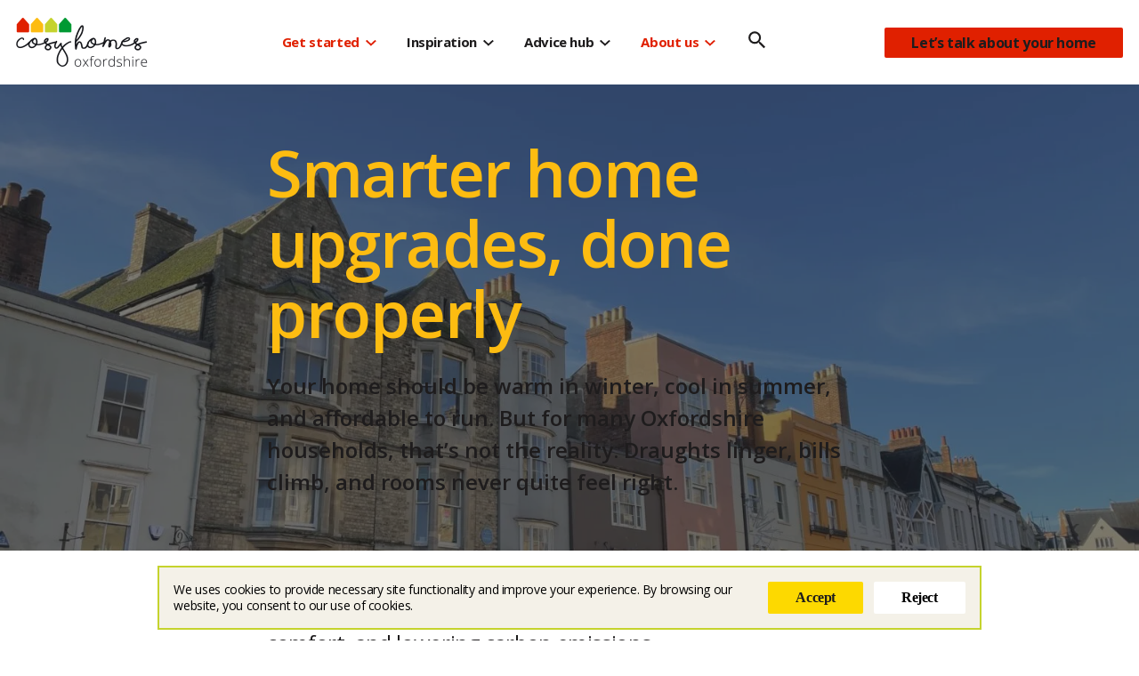

--- FILE ---
content_type: text/html; charset=UTF-8
request_url: https://cosyhomesoxfordshire.org/what-makes-our-service-special/
body_size: 19948
content:
<!doctype html>
<html lang="en-GB">

<head>
	<meta charset="UTF-8">
	<meta name="viewport" content="width=device-width, initial-scale=1">
	<link rel="profile" href="http://gmpg.org/xfn/11">
	    <script>
      window.__SJ_TRACKING_DOMAINS__ = [""];
      window.__SJ_MESSAGE__ = "We uses cookies to provide necessary site functionality and improve your experience. By browsing our website, you consent to our use of cookies.";
      window.__SJ_ACCEPT_BTN_TEXT__ = "Accept";
      window.__SJ_REJECT_BTN_TEXT__ = "Reject";

      window.__SJ_BAR_CLR__ = "#000000";
      window.__SJ_MSG_CLR__ = "#ffffff";

      window.__SJ_ACCEPT_BTN_CLR__ = "#ffffff";
      window.__SJ_ACCEPT_BTN_TEXT_CLR__ = "#000000";

      window.__SJ_REJECT_BTN_CLR__ = "#ffffff";
      window.__SJ_REJECT_BTN_TEXT_CLR__ = "#000000";

      window.__SJ_INFO_ICON_CLR__ = "#000000";
    </script>
	<meta name='robots' content='index, follow, max-image-preview:large, max-snippet:-1, max-video-preview:-1' />

	<!-- This site is optimized with the Yoast SEO plugin v26.8 - https://yoast.com/product/yoast-seo-wordpress/ -->
	<title>Plan smarter home upgrades with independent advice - Cosy Homes Oxfordshire</title>
	<meta name="description" content="Independent, expert advice for Oxfordshire homeowners to plan home upgrades that make your house warmer, greener, and better to live in." />
	<link rel="canonical" href="https://cosyhomesoxfordshire.org/what-makes-our-service-special/" />
	<meta property="og:locale" content="en_GB" />
	<meta property="og:type" content="article" />
	<meta property="og:title" content="Plan smarter home upgrades with independent advice - Cosy Homes Oxfordshire" />
	<meta property="og:description" content="Independent, expert advice for Oxfordshire homeowners to plan home upgrades that make your house warmer, greener, and better to live in." />
	<meta property="og:url" content="https://cosyhomesoxfordshire.org/what-makes-our-service-special/" />
	<meta property="og:site_name" content="Cosy Homes Oxfordshire" />
	<meta property="article:publisher" content="https://www.facebook.com/cosyhomesoxfordshire/" />
	<meta property="article:modified_time" content="2025-10-23T09:29:17+00:00" />
	<meta property="og:image" content="https://cosyhomesoxfordshire.org/wp-content/uploads/2023/11/IMG_5552-1-scaled.jpg" />
	<meta property="og:image:width" content="2560" />
	<meta property="og:image:height" content="1920" />
	<meta property="og:image:type" content="image/jpeg" />
	<meta name="twitter:card" content="summary_large_image" />
	<meta name="twitter:label1" content="Estimated reading time" />
	<meta name="twitter:data1" content="5 minutes" />
	<script type="application/ld+json" class="yoast-schema-graph">{"@context":"https://schema.org","@graph":[{"@type":"WebPage","@id":"https://cosyhomesoxfordshire.org/what-makes-our-service-special/","url":"https://cosyhomesoxfordshire.org/what-makes-our-service-special/","name":"Plan smarter home upgrades with independent advice - Cosy Homes Oxfordshire","isPartOf":{"@id":"https://cosyhomesoxfordshire.org/#website"},"primaryImageOfPage":{"@id":"https://cosyhomesoxfordshire.org/what-makes-our-service-special/#primaryimage"},"image":{"@id":"https://cosyhomesoxfordshire.org/what-makes-our-service-special/#primaryimage"},"thumbnailUrl":"https://cosyhomesoxfordshire.org/wp-content/uploads/2023/11/IMG_5552-1-scaled.jpg","datePublished":"2024-07-01T12:57:17+00:00","dateModified":"2025-10-23T09:29:17+00:00","description":"Independent, expert advice for Oxfordshire homeowners to plan home upgrades that make your house warmer, greener, and better to live in.","breadcrumb":{"@id":"https://cosyhomesoxfordshire.org/what-makes-our-service-special/#breadcrumb"},"inLanguage":"en-GB","potentialAction":[{"@type":"ReadAction","target":["https://cosyhomesoxfordshire.org/what-makes-our-service-special/"]}]},{"@type":"ImageObject","inLanguage":"en-GB","@id":"https://cosyhomesoxfordshire.org/what-makes-our-service-special/#primaryimage","url":"https://cosyhomesoxfordshire.org/wp-content/uploads/2023/11/IMG_5552-1-scaled.jpg","contentUrl":"https://cosyhomesoxfordshire.org/wp-content/uploads/2023/11/IMG_5552-1-scaled.jpg","width":2560,"height":1920,"caption":"Oxford Broad Street Skyline"},{"@type":"BreadcrumbList","@id":"https://cosyhomesoxfordshire.org/what-makes-our-service-special/#breadcrumb","itemListElement":[{"@type":"ListItem","position":1,"name":"Home","item":"https://cosyhomesoxfordshire.org/"},{"@type":"ListItem","position":2,"name":"Plan smarter home upgrades with independent advice"}]},{"@type":"WebSite","@id":"https://cosyhomesoxfordshire.org/#website","url":"https://cosyhomesoxfordshire.org/","name":"Cosy Homes Oxfordshire","description":"","publisher":{"@id":"https://cosyhomesoxfordshire.org/#organization"},"potentialAction":[{"@type":"SearchAction","target":{"@type":"EntryPoint","urlTemplate":"https://cosyhomesoxfordshire.org/?s={search_term_string}"},"query-input":{"@type":"PropertyValueSpecification","valueRequired":true,"valueName":"search_term_string"}}],"inLanguage":"en-GB"},{"@type":"Organization","@id":"https://cosyhomesoxfordshire.org/#organization","name":"Cosy Homes Oxfordshire","url":"https://cosyhomesoxfordshire.org/","logo":{"@type":"ImageObject","inLanguage":"en-GB","@id":"https://cosyhomesoxfordshire.org/#/schema/logo/image/","url":"https://cosyhomesoxfordshire.org/wp-content/uploads/2025/09/CHO-logo-RGB-new_RGB-smaller.png","contentUrl":"https://cosyhomesoxfordshire.org/wp-content/uploads/2025/09/CHO-logo-RGB-new_RGB-smaller.png","width":500,"height":244,"caption":"Cosy Homes Oxfordshire"},"image":{"@id":"https://cosyhomesoxfordshire.org/#/schema/logo/image/"},"sameAs":["https://www.facebook.com/cosyhomesoxfordshire/","https://bsky.app/profile/cosyhomesoxon.bsky.social","https://www.threads.com/@cosyhomesoxon","https://www.linkedin.com/company/cosy-homes-oxfordshire/"]}]}</script>
	<!-- / Yoast SEO plugin. -->


<link rel='dns-prefetch' href='//cdnjs.cloudflare.com' />
<link rel='dns-prefetch' href='//cdn.jsdelivr.net' />
<link rel='dns-prefetch' href='//fonts.googleapis.com' />
<link rel="alternate" type="application/rss+xml" title="Cosy Homes Oxfordshire &raquo; Feed" href="https://cosyhomesoxfordshire.org/feed/" />
<link rel="alternate" type="application/rss+xml" title="Cosy Homes Oxfordshire &raquo; Comments Feed" href="https://cosyhomesoxfordshire.org/comments/feed/" />
<link rel="alternate" title="oEmbed (JSON)" type="application/json+oembed" href="https://cosyhomesoxfordshire.org/wp-json/oembed/1.0/embed?url=https%3A%2F%2Fcosyhomesoxfordshire.org%2Fwhat-makes-our-service-special%2F" />
<link rel="alternate" title="oEmbed (XML)" type="text/xml+oembed" href="https://cosyhomesoxfordshire.org/wp-json/oembed/1.0/embed?url=https%3A%2F%2Fcosyhomesoxfordshire.org%2Fwhat-makes-our-service-special%2F&#038;format=xml" />
<style id='wp-img-auto-sizes-contain-inline-css' type='text/css'>
img:is([sizes=auto i],[sizes^="auto," i]){contain-intrinsic-size:3000px 1500px}
/*# sourceURL=wp-img-auto-sizes-contain-inline-css */
</style>
<style id='wp-block-library-inline-css' type='text/css'>
:root{--wp-block-synced-color:#7a00df;--wp-block-synced-color--rgb:122,0,223;--wp-bound-block-color:var(--wp-block-synced-color);--wp-editor-canvas-background:#ddd;--wp-admin-theme-color:#007cba;--wp-admin-theme-color--rgb:0,124,186;--wp-admin-theme-color-darker-10:#006ba1;--wp-admin-theme-color-darker-10--rgb:0,107,160.5;--wp-admin-theme-color-darker-20:#005a87;--wp-admin-theme-color-darker-20--rgb:0,90,135;--wp-admin-border-width-focus:2px}@media (min-resolution:192dpi){:root{--wp-admin-border-width-focus:1.5px}}.wp-element-button{cursor:pointer}:root .has-very-light-gray-background-color{background-color:#eee}:root .has-very-dark-gray-background-color{background-color:#313131}:root .has-very-light-gray-color{color:#eee}:root .has-very-dark-gray-color{color:#313131}:root .has-vivid-green-cyan-to-vivid-cyan-blue-gradient-background{background:linear-gradient(135deg,#00d084,#0693e3)}:root .has-purple-crush-gradient-background{background:linear-gradient(135deg,#34e2e4,#4721fb 50%,#ab1dfe)}:root .has-hazy-dawn-gradient-background{background:linear-gradient(135deg,#faaca8,#dad0ec)}:root .has-subdued-olive-gradient-background{background:linear-gradient(135deg,#fafae1,#67a671)}:root .has-atomic-cream-gradient-background{background:linear-gradient(135deg,#fdd79a,#004a59)}:root .has-nightshade-gradient-background{background:linear-gradient(135deg,#330968,#31cdcf)}:root .has-midnight-gradient-background{background:linear-gradient(135deg,#020381,#2874fc)}:root{--wp--preset--font-size--normal:16px;--wp--preset--font-size--huge:42px}.has-regular-font-size{font-size:1em}.has-larger-font-size{font-size:2.625em}.has-normal-font-size{font-size:var(--wp--preset--font-size--normal)}.has-huge-font-size{font-size:var(--wp--preset--font-size--huge)}.has-text-align-center{text-align:center}.has-text-align-left{text-align:left}.has-text-align-right{text-align:right}.has-fit-text{white-space:nowrap!important}#end-resizable-editor-section{display:none}.aligncenter{clear:both}.items-justified-left{justify-content:flex-start}.items-justified-center{justify-content:center}.items-justified-right{justify-content:flex-end}.items-justified-space-between{justify-content:space-between}.screen-reader-text{border:0;clip-path:inset(50%);height:1px;margin:-1px;overflow:hidden;padding:0;position:absolute;width:1px;word-wrap:normal!important}.screen-reader-text:focus{background-color:#ddd;clip-path:none;color:#444;display:block;font-size:1em;height:auto;left:5px;line-height:normal;padding:15px 23px 14px;text-decoration:none;top:5px;width:auto;z-index:100000}html :where(.has-border-color){border-style:solid}html :where([style*=border-top-color]){border-top-style:solid}html :where([style*=border-right-color]){border-right-style:solid}html :where([style*=border-bottom-color]){border-bottom-style:solid}html :where([style*=border-left-color]){border-left-style:solid}html :where([style*=border-width]){border-style:solid}html :where([style*=border-top-width]){border-top-style:solid}html :where([style*=border-right-width]){border-right-style:solid}html :where([style*=border-bottom-width]){border-bottom-style:solid}html :where([style*=border-left-width]){border-left-style:solid}html :where(img[class*=wp-image-]){height:auto;max-width:100%}:where(figure){margin:0 0 1em}html :where(.is-position-sticky){--wp-admin--admin-bar--position-offset:var(--wp-admin--admin-bar--height,0px)}@media screen and (max-width:600px){html :where(.is-position-sticky){--wp-admin--admin-bar--position-offset:0px}}

/*# sourceURL=wp-block-library-inline-css */
</style><style id='wp-block-button-inline-css' type='text/css'>
.wp-block-button__link{align-content:center;box-sizing:border-box;cursor:pointer;display:inline-block;height:100%;text-align:center;word-break:break-word}.wp-block-button__link.aligncenter{text-align:center}.wp-block-button__link.alignright{text-align:right}:where(.wp-block-button__link){border-radius:9999px;box-shadow:none;padding:calc(.667em + 2px) calc(1.333em + 2px);text-decoration:none}.wp-block-button[style*=text-decoration] .wp-block-button__link{text-decoration:inherit}.wp-block-buttons>.wp-block-button.has-custom-width{max-width:none}.wp-block-buttons>.wp-block-button.has-custom-width .wp-block-button__link{width:100%}.wp-block-buttons>.wp-block-button.has-custom-font-size .wp-block-button__link{font-size:inherit}.wp-block-buttons>.wp-block-button.wp-block-button__width-25{width:calc(25% - var(--wp--style--block-gap, .5em)*.75)}.wp-block-buttons>.wp-block-button.wp-block-button__width-50{width:calc(50% - var(--wp--style--block-gap, .5em)*.5)}.wp-block-buttons>.wp-block-button.wp-block-button__width-75{width:calc(75% - var(--wp--style--block-gap, .5em)*.25)}.wp-block-buttons>.wp-block-button.wp-block-button__width-100{flex-basis:100%;width:100%}.wp-block-buttons.is-vertical>.wp-block-button.wp-block-button__width-25{width:25%}.wp-block-buttons.is-vertical>.wp-block-button.wp-block-button__width-50{width:50%}.wp-block-buttons.is-vertical>.wp-block-button.wp-block-button__width-75{width:75%}.wp-block-button.is-style-squared,.wp-block-button__link.wp-block-button.is-style-squared{border-radius:0}.wp-block-button.no-border-radius,.wp-block-button__link.no-border-radius{border-radius:0!important}:root :where(.wp-block-button .wp-block-button__link.is-style-outline),:root :where(.wp-block-button.is-style-outline>.wp-block-button__link){border:2px solid;padding:.667em 1.333em}:root :where(.wp-block-button .wp-block-button__link.is-style-outline:not(.has-text-color)),:root :where(.wp-block-button.is-style-outline>.wp-block-button__link:not(.has-text-color)){color:currentColor}:root :where(.wp-block-button .wp-block-button__link.is-style-outline:not(.has-background)),:root :where(.wp-block-button.is-style-outline>.wp-block-button__link:not(.has-background)){background-color:initial;background-image:none}
/*# sourceURL=https://cosyhomesoxfordshire.org/wp-includes/blocks/button/style.min.css */
</style>
<style id='wp-block-cover-inline-css' type='text/css'>
.wp-block-cover,.wp-block-cover-image{align-items:center;background-position:50%;box-sizing:border-box;display:flex;justify-content:center;min-height:430px;overflow:hidden;overflow:clip;padding:1em;position:relative}.wp-block-cover .has-background-dim:not([class*=-background-color]),.wp-block-cover-image .has-background-dim:not([class*=-background-color]),.wp-block-cover-image.has-background-dim:not([class*=-background-color]),.wp-block-cover.has-background-dim:not([class*=-background-color]){background-color:#000}.wp-block-cover .has-background-dim.has-background-gradient,.wp-block-cover-image .has-background-dim.has-background-gradient{background-color:initial}.wp-block-cover-image.has-background-dim:before,.wp-block-cover.has-background-dim:before{background-color:inherit;content:""}.wp-block-cover .wp-block-cover__background,.wp-block-cover .wp-block-cover__gradient-background,.wp-block-cover-image .wp-block-cover__background,.wp-block-cover-image .wp-block-cover__gradient-background,.wp-block-cover-image.has-background-dim:not(.has-background-gradient):before,.wp-block-cover.has-background-dim:not(.has-background-gradient):before{bottom:0;left:0;opacity:.5;position:absolute;right:0;top:0}.wp-block-cover-image.has-background-dim.has-background-dim-10 .wp-block-cover__background,.wp-block-cover-image.has-background-dim.has-background-dim-10 .wp-block-cover__gradient-background,.wp-block-cover-image.has-background-dim.has-background-dim-10:not(.has-background-gradient):before,.wp-block-cover.has-background-dim.has-background-dim-10 .wp-block-cover__background,.wp-block-cover.has-background-dim.has-background-dim-10 .wp-block-cover__gradient-background,.wp-block-cover.has-background-dim.has-background-dim-10:not(.has-background-gradient):before{opacity:.1}.wp-block-cover-image.has-background-dim.has-background-dim-20 .wp-block-cover__background,.wp-block-cover-image.has-background-dim.has-background-dim-20 .wp-block-cover__gradient-background,.wp-block-cover-image.has-background-dim.has-background-dim-20:not(.has-background-gradient):before,.wp-block-cover.has-background-dim.has-background-dim-20 .wp-block-cover__background,.wp-block-cover.has-background-dim.has-background-dim-20 .wp-block-cover__gradient-background,.wp-block-cover.has-background-dim.has-background-dim-20:not(.has-background-gradient):before{opacity:.2}.wp-block-cover-image.has-background-dim.has-background-dim-30 .wp-block-cover__background,.wp-block-cover-image.has-background-dim.has-background-dim-30 .wp-block-cover__gradient-background,.wp-block-cover-image.has-background-dim.has-background-dim-30:not(.has-background-gradient):before,.wp-block-cover.has-background-dim.has-background-dim-30 .wp-block-cover__background,.wp-block-cover.has-background-dim.has-background-dim-30 .wp-block-cover__gradient-background,.wp-block-cover.has-background-dim.has-background-dim-30:not(.has-background-gradient):before{opacity:.3}.wp-block-cover-image.has-background-dim.has-background-dim-40 .wp-block-cover__background,.wp-block-cover-image.has-background-dim.has-background-dim-40 .wp-block-cover__gradient-background,.wp-block-cover-image.has-background-dim.has-background-dim-40:not(.has-background-gradient):before,.wp-block-cover.has-background-dim.has-background-dim-40 .wp-block-cover__background,.wp-block-cover.has-background-dim.has-background-dim-40 .wp-block-cover__gradient-background,.wp-block-cover.has-background-dim.has-background-dim-40:not(.has-background-gradient):before{opacity:.4}.wp-block-cover-image.has-background-dim.has-background-dim-50 .wp-block-cover__background,.wp-block-cover-image.has-background-dim.has-background-dim-50 .wp-block-cover__gradient-background,.wp-block-cover-image.has-background-dim.has-background-dim-50:not(.has-background-gradient):before,.wp-block-cover.has-background-dim.has-background-dim-50 .wp-block-cover__background,.wp-block-cover.has-background-dim.has-background-dim-50 .wp-block-cover__gradient-background,.wp-block-cover.has-background-dim.has-background-dim-50:not(.has-background-gradient):before{opacity:.5}.wp-block-cover-image.has-background-dim.has-background-dim-60 .wp-block-cover__background,.wp-block-cover-image.has-background-dim.has-background-dim-60 .wp-block-cover__gradient-background,.wp-block-cover-image.has-background-dim.has-background-dim-60:not(.has-background-gradient):before,.wp-block-cover.has-background-dim.has-background-dim-60 .wp-block-cover__background,.wp-block-cover.has-background-dim.has-background-dim-60 .wp-block-cover__gradient-background,.wp-block-cover.has-background-dim.has-background-dim-60:not(.has-background-gradient):before{opacity:.6}.wp-block-cover-image.has-background-dim.has-background-dim-70 .wp-block-cover__background,.wp-block-cover-image.has-background-dim.has-background-dim-70 .wp-block-cover__gradient-background,.wp-block-cover-image.has-background-dim.has-background-dim-70:not(.has-background-gradient):before,.wp-block-cover.has-background-dim.has-background-dim-70 .wp-block-cover__background,.wp-block-cover.has-background-dim.has-background-dim-70 .wp-block-cover__gradient-background,.wp-block-cover.has-background-dim.has-background-dim-70:not(.has-background-gradient):before{opacity:.7}.wp-block-cover-image.has-background-dim.has-background-dim-80 .wp-block-cover__background,.wp-block-cover-image.has-background-dim.has-background-dim-80 .wp-block-cover__gradient-background,.wp-block-cover-image.has-background-dim.has-background-dim-80:not(.has-background-gradient):before,.wp-block-cover.has-background-dim.has-background-dim-80 .wp-block-cover__background,.wp-block-cover.has-background-dim.has-background-dim-80 .wp-block-cover__gradient-background,.wp-block-cover.has-background-dim.has-background-dim-80:not(.has-background-gradient):before{opacity:.8}.wp-block-cover-image.has-background-dim.has-background-dim-90 .wp-block-cover__background,.wp-block-cover-image.has-background-dim.has-background-dim-90 .wp-block-cover__gradient-background,.wp-block-cover-image.has-background-dim.has-background-dim-90:not(.has-background-gradient):before,.wp-block-cover.has-background-dim.has-background-dim-90 .wp-block-cover__background,.wp-block-cover.has-background-dim.has-background-dim-90 .wp-block-cover__gradient-background,.wp-block-cover.has-background-dim.has-background-dim-90:not(.has-background-gradient):before{opacity:.9}.wp-block-cover-image.has-background-dim.has-background-dim-100 .wp-block-cover__background,.wp-block-cover-image.has-background-dim.has-background-dim-100 .wp-block-cover__gradient-background,.wp-block-cover-image.has-background-dim.has-background-dim-100:not(.has-background-gradient):before,.wp-block-cover.has-background-dim.has-background-dim-100 .wp-block-cover__background,.wp-block-cover.has-background-dim.has-background-dim-100 .wp-block-cover__gradient-background,.wp-block-cover.has-background-dim.has-background-dim-100:not(.has-background-gradient):before{opacity:1}.wp-block-cover .wp-block-cover__background.has-background-dim.has-background-dim-0,.wp-block-cover .wp-block-cover__gradient-background.has-background-dim.has-background-dim-0,.wp-block-cover-image .wp-block-cover__background.has-background-dim.has-background-dim-0,.wp-block-cover-image .wp-block-cover__gradient-background.has-background-dim.has-background-dim-0{opacity:0}.wp-block-cover .wp-block-cover__background.has-background-dim.has-background-dim-10,.wp-block-cover .wp-block-cover__gradient-background.has-background-dim.has-background-dim-10,.wp-block-cover-image .wp-block-cover__background.has-background-dim.has-background-dim-10,.wp-block-cover-image .wp-block-cover__gradient-background.has-background-dim.has-background-dim-10{opacity:.1}.wp-block-cover .wp-block-cover__background.has-background-dim.has-background-dim-20,.wp-block-cover .wp-block-cover__gradient-background.has-background-dim.has-background-dim-20,.wp-block-cover-image .wp-block-cover__background.has-background-dim.has-background-dim-20,.wp-block-cover-image .wp-block-cover__gradient-background.has-background-dim.has-background-dim-20{opacity:.2}.wp-block-cover .wp-block-cover__background.has-background-dim.has-background-dim-30,.wp-block-cover .wp-block-cover__gradient-background.has-background-dim.has-background-dim-30,.wp-block-cover-image .wp-block-cover__background.has-background-dim.has-background-dim-30,.wp-block-cover-image .wp-block-cover__gradient-background.has-background-dim.has-background-dim-30{opacity:.3}.wp-block-cover .wp-block-cover__background.has-background-dim.has-background-dim-40,.wp-block-cover .wp-block-cover__gradient-background.has-background-dim.has-background-dim-40,.wp-block-cover-image .wp-block-cover__background.has-background-dim.has-background-dim-40,.wp-block-cover-image .wp-block-cover__gradient-background.has-background-dim.has-background-dim-40{opacity:.4}.wp-block-cover .wp-block-cover__background.has-background-dim.has-background-dim-50,.wp-block-cover .wp-block-cover__gradient-background.has-background-dim.has-background-dim-50,.wp-block-cover-image .wp-block-cover__background.has-background-dim.has-background-dim-50,.wp-block-cover-image .wp-block-cover__gradient-background.has-background-dim.has-background-dim-50{opacity:.5}.wp-block-cover .wp-block-cover__background.has-background-dim.has-background-dim-60,.wp-block-cover .wp-block-cover__gradient-background.has-background-dim.has-background-dim-60,.wp-block-cover-image .wp-block-cover__background.has-background-dim.has-background-dim-60,.wp-block-cover-image .wp-block-cover__gradient-background.has-background-dim.has-background-dim-60{opacity:.6}.wp-block-cover .wp-block-cover__background.has-background-dim.has-background-dim-70,.wp-block-cover .wp-block-cover__gradient-background.has-background-dim.has-background-dim-70,.wp-block-cover-image .wp-block-cover__background.has-background-dim.has-background-dim-70,.wp-block-cover-image .wp-block-cover__gradient-background.has-background-dim.has-background-dim-70{opacity:.7}.wp-block-cover .wp-block-cover__background.has-background-dim.has-background-dim-80,.wp-block-cover .wp-block-cover__gradient-background.has-background-dim.has-background-dim-80,.wp-block-cover-image .wp-block-cover__background.has-background-dim.has-background-dim-80,.wp-block-cover-image .wp-block-cover__gradient-background.has-background-dim.has-background-dim-80{opacity:.8}.wp-block-cover .wp-block-cover__background.has-background-dim.has-background-dim-90,.wp-block-cover .wp-block-cover__gradient-background.has-background-dim.has-background-dim-90,.wp-block-cover-image .wp-block-cover__background.has-background-dim.has-background-dim-90,.wp-block-cover-image .wp-block-cover__gradient-background.has-background-dim.has-background-dim-90{opacity:.9}.wp-block-cover .wp-block-cover__background.has-background-dim.has-background-dim-100,.wp-block-cover .wp-block-cover__gradient-background.has-background-dim.has-background-dim-100,.wp-block-cover-image .wp-block-cover__background.has-background-dim.has-background-dim-100,.wp-block-cover-image .wp-block-cover__gradient-background.has-background-dim.has-background-dim-100{opacity:1}.wp-block-cover-image.alignleft,.wp-block-cover-image.alignright,.wp-block-cover.alignleft,.wp-block-cover.alignright{max-width:420px;width:100%}.wp-block-cover-image.aligncenter,.wp-block-cover-image.alignleft,.wp-block-cover-image.alignright,.wp-block-cover.aligncenter,.wp-block-cover.alignleft,.wp-block-cover.alignright{display:flex}.wp-block-cover .wp-block-cover__inner-container,.wp-block-cover-image .wp-block-cover__inner-container{color:inherit;position:relative;width:100%}.wp-block-cover-image.is-position-top-left,.wp-block-cover.is-position-top-left{align-items:flex-start;justify-content:flex-start}.wp-block-cover-image.is-position-top-center,.wp-block-cover.is-position-top-center{align-items:flex-start;justify-content:center}.wp-block-cover-image.is-position-top-right,.wp-block-cover.is-position-top-right{align-items:flex-start;justify-content:flex-end}.wp-block-cover-image.is-position-center-left,.wp-block-cover.is-position-center-left{align-items:center;justify-content:flex-start}.wp-block-cover-image.is-position-center-center,.wp-block-cover.is-position-center-center{align-items:center;justify-content:center}.wp-block-cover-image.is-position-center-right,.wp-block-cover.is-position-center-right{align-items:center;justify-content:flex-end}.wp-block-cover-image.is-position-bottom-left,.wp-block-cover.is-position-bottom-left{align-items:flex-end;justify-content:flex-start}.wp-block-cover-image.is-position-bottom-center,.wp-block-cover.is-position-bottom-center{align-items:flex-end;justify-content:center}.wp-block-cover-image.is-position-bottom-right,.wp-block-cover.is-position-bottom-right{align-items:flex-end;justify-content:flex-end}.wp-block-cover-image.has-custom-content-position.has-custom-content-position .wp-block-cover__inner-container,.wp-block-cover.has-custom-content-position.has-custom-content-position .wp-block-cover__inner-container{margin:0}.wp-block-cover-image.has-custom-content-position.has-custom-content-position.is-position-bottom-left .wp-block-cover__inner-container,.wp-block-cover-image.has-custom-content-position.has-custom-content-position.is-position-bottom-right .wp-block-cover__inner-container,.wp-block-cover-image.has-custom-content-position.has-custom-content-position.is-position-center-left .wp-block-cover__inner-container,.wp-block-cover-image.has-custom-content-position.has-custom-content-position.is-position-center-right .wp-block-cover__inner-container,.wp-block-cover-image.has-custom-content-position.has-custom-content-position.is-position-top-left .wp-block-cover__inner-container,.wp-block-cover-image.has-custom-content-position.has-custom-content-position.is-position-top-right .wp-block-cover__inner-container,.wp-block-cover.has-custom-content-position.has-custom-content-position.is-position-bottom-left .wp-block-cover__inner-container,.wp-block-cover.has-custom-content-position.has-custom-content-position.is-position-bottom-right .wp-block-cover__inner-container,.wp-block-cover.has-custom-content-position.has-custom-content-position.is-position-center-left .wp-block-cover__inner-container,.wp-block-cover.has-custom-content-position.has-custom-content-position.is-position-center-right .wp-block-cover__inner-container,.wp-block-cover.has-custom-content-position.has-custom-content-position.is-position-top-left .wp-block-cover__inner-container,.wp-block-cover.has-custom-content-position.has-custom-content-position.is-position-top-right .wp-block-cover__inner-container{margin:0;width:auto}.wp-block-cover .wp-block-cover__image-background,.wp-block-cover video.wp-block-cover__video-background,.wp-block-cover-image .wp-block-cover__image-background,.wp-block-cover-image video.wp-block-cover__video-background{border:none;bottom:0;box-shadow:none;height:100%;left:0;margin:0;max-height:none;max-width:none;object-fit:cover;outline:none;padding:0;position:absolute;right:0;top:0;width:100%}.wp-block-cover-image.has-parallax,.wp-block-cover.has-parallax,.wp-block-cover__image-background.has-parallax,video.wp-block-cover__video-background.has-parallax{background-attachment:fixed;background-repeat:no-repeat;background-size:cover}@supports (-webkit-touch-callout:inherit){.wp-block-cover-image.has-parallax,.wp-block-cover.has-parallax,.wp-block-cover__image-background.has-parallax,video.wp-block-cover__video-background.has-parallax{background-attachment:scroll}}@media (prefers-reduced-motion:reduce){.wp-block-cover-image.has-parallax,.wp-block-cover.has-parallax,.wp-block-cover__image-background.has-parallax,video.wp-block-cover__video-background.has-parallax{background-attachment:scroll}}.wp-block-cover-image.is-repeated,.wp-block-cover.is-repeated,.wp-block-cover__image-background.is-repeated,video.wp-block-cover__video-background.is-repeated{background-repeat:repeat;background-size:auto}.wp-block-cover-image-text,.wp-block-cover-image-text a,.wp-block-cover-image-text a:active,.wp-block-cover-image-text a:focus,.wp-block-cover-image-text a:hover,.wp-block-cover-text,.wp-block-cover-text a,.wp-block-cover-text a:active,.wp-block-cover-text a:focus,.wp-block-cover-text a:hover,section.wp-block-cover-image h2,section.wp-block-cover-image h2 a,section.wp-block-cover-image h2 a:active,section.wp-block-cover-image h2 a:focus,section.wp-block-cover-image h2 a:hover{color:#fff}.wp-block-cover-image .wp-block-cover.has-left-content{justify-content:flex-start}.wp-block-cover-image .wp-block-cover.has-right-content{justify-content:flex-end}.wp-block-cover-image.has-left-content .wp-block-cover-image-text,.wp-block-cover.has-left-content .wp-block-cover-text,section.wp-block-cover-image.has-left-content>h2{margin-left:0;text-align:left}.wp-block-cover-image.has-right-content .wp-block-cover-image-text,.wp-block-cover.has-right-content .wp-block-cover-text,section.wp-block-cover-image.has-right-content>h2{margin-right:0;text-align:right}.wp-block-cover .wp-block-cover-text,.wp-block-cover-image .wp-block-cover-image-text,section.wp-block-cover-image>h2{font-size:2em;line-height:1.25;margin-bottom:0;max-width:840px;padding:.44em;text-align:center;z-index:1}:where(.wp-block-cover-image:not(.has-text-color)),:where(.wp-block-cover:not(.has-text-color)){color:#fff}:where(.wp-block-cover-image.is-light:not(.has-text-color)),:where(.wp-block-cover.is-light:not(.has-text-color)){color:#000}:root :where(.wp-block-cover h1:not(.has-text-color)),:root :where(.wp-block-cover h2:not(.has-text-color)),:root :where(.wp-block-cover h3:not(.has-text-color)),:root :where(.wp-block-cover h4:not(.has-text-color)),:root :where(.wp-block-cover h5:not(.has-text-color)),:root :where(.wp-block-cover h6:not(.has-text-color)),:root :where(.wp-block-cover p:not(.has-text-color)){color:inherit}body:not(.editor-styles-wrapper) .wp-block-cover:not(.wp-block-cover:has(.wp-block-cover__background+.wp-block-cover__inner-container)) .wp-block-cover__image-background,body:not(.editor-styles-wrapper) .wp-block-cover:not(.wp-block-cover:has(.wp-block-cover__background+.wp-block-cover__inner-container)) .wp-block-cover__video-background{z-index:0}body:not(.editor-styles-wrapper) .wp-block-cover:not(.wp-block-cover:has(.wp-block-cover__background+.wp-block-cover__inner-container)) .wp-block-cover__background,body:not(.editor-styles-wrapper) .wp-block-cover:not(.wp-block-cover:has(.wp-block-cover__background+.wp-block-cover__inner-container)) .wp-block-cover__gradient-background,body:not(.editor-styles-wrapper) .wp-block-cover:not(.wp-block-cover:has(.wp-block-cover__background+.wp-block-cover__inner-container)) .wp-block-cover__inner-container,body:not(.editor-styles-wrapper) .wp-block-cover:not(.wp-block-cover:has(.wp-block-cover__background+.wp-block-cover__inner-container)).has-background-dim:not(.has-background-gradient):before{z-index:1}.has-modal-open body:not(.editor-styles-wrapper) .wp-block-cover:not(.wp-block-cover:has(.wp-block-cover__background+.wp-block-cover__inner-container)) .wp-block-cover__inner-container{z-index:auto}
/*# sourceURL=https://cosyhomesoxfordshire.org/wp-includes/blocks/cover/style.min.css */
</style>
<style id='wp-block-heading-inline-css' type='text/css'>
h1:where(.wp-block-heading).has-background,h2:where(.wp-block-heading).has-background,h3:where(.wp-block-heading).has-background,h4:where(.wp-block-heading).has-background,h5:where(.wp-block-heading).has-background,h6:where(.wp-block-heading).has-background{padding:1.25em 2.375em}h1.has-text-align-left[style*=writing-mode]:where([style*=vertical-lr]),h1.has-text-align-right[style*=writing-mode]:where([style*=vertical-rl]),h2.has-text-align-left[style*=writing-mode]:where([style*=vertical-lr]),h2.has-text-align-right[style*=writing-mode]:where([style*=vertical-rl]),h3.has-text-align-left[style*=writing-mode]:where([style*=vertical-lr]),h3.has-text-align-right[style*=writing-mode]:where([style*=vertical-rl]),h4.has-text-align-left[style*=writing-mode]:where([style*=vertical-lr]),h4.has-text-align-right[style*=writing-mode]:where([style*=vertical-rl]),h5.has-text-align-left[style*=writing-mode]:where([style*=vertical-lr]),h5.has-text-align-right[style*=writing-mode]:where([style*=vertical-rl]),h6.has-text-align-left[style*=writing-mode]:where([style*=vertical-lr]),h6.has-text-align-right[style*=writing-mode]:where([style*=vertical-rl]){rotate:180deg}
/*# sourceURL=https://cosyhomesoxfordshire.org/wp-includes/blocks/heading/style.min.css */
</style>
<style id='wp-block-list-inline-css' type='text/css'>
ol,ul{box-sizing:border-box}:root :where(.wp-block-list.has-background){padding:1.25em 2.375em}
/*# sourceURL=https://cosyhomesoxfordshire.org/wp-includes/blocks/list/style.min.css */
</style>
<style id='wp-block-media-text-inline-css' type='text/css'>
.wp-block-media-text{box-sizing:border-box;
  /*!rtl:begin:ignore*/direction:ltr;
  /*!rtl:end:ignore*/display:grid;grid-template-columns:50% 1fr;grid-template-rows:auto}.wp-block-media-text.has-media-on-the-right{grid-template-columns:1fr 50%}.wp-block-media-text.is-vertically-aligned-top>.wp-block-media-text__content,.wp-block-media-text.is-vertically-aligned-top>.wp-block-media-text__media{align-self:start}.wp-block-media-text.is-vertically-aligned-center>.wp-block-media-text__content,.wp-block-media-text.is-vertically-aligned-center>.wp-block-media-text__media,.wp-block-media-text>.wp-block-media-text__content,.wp-block-media-text>.wp-block-media-text__media{align-self:center}.wp-block-media-text.is-vertically-aligned-bottom>.wp-block-media-text__content,.wp-block-media-text.is-vertically-aligned-bottom>.wp-block-media-text__media{align-self:end}.wp-block-media-text>.wp-block-media-text__media{
  /*!rtl:begin:ignore*/grid-column:1;grid-row:1;
  /*!rtl:end:ignore*/margin:0}.wp-block-media-text>.wp-block-media-text__content{direction:ltr;
  /*!rtl:begin:ignore*/grid-column:2;grid-row:1;
  /*!rtl:end:ignore*/padding:0 8%;word-break:break-word}.wp-block-media-text.has-media-on-the-right>.wp-block-media-text__media{
  /*!rtl:begin:ignore*/grid-column:2;grid-row:1
  /*!rtl:end:ignore*/}.wp-block-media-text.has-media-on-the-right>.wp-block-media-text__content{
  /*!rtl:begin:ignore*/grid-column:1;grid-row:1
  /*!rtl:end:ignore*/}.wp-block-media-text__media a{display:block}.wp-block-media-text__media img,.wp-block-media-text__media video{height:auto;max-width:unset;vertical-align:middle;width:100%}.wp-block-media-text.is-image-fill>.wp-block-media-text__media{background-size:cover;height:100%;min-height:250px}.wp-block-media-text.is-image-fill>.wp-block-media-text__media>a{display:block;height:100%}.wp-block-media-text.is-image-fill>.wp-block-media-text__media img{height:1px;margin:-1px;overflow:hidden;padding:0;position:absolute;width:1px;clip:rect(0,0,0,0);border:0}.wp-block-media-text.is-image-fill-element>.wp-block-media-text__media{height:100%;min-height:250px}.wp-block-media-text.is-image-fill-element>.wp-block-media-text__media>a{display:block;height:100%}.wp-block-media-text.is-image-fill-element>.wp-block-media-text__media img{height:100%;object-fit:cover;width:100%}@media (max-width:600px){.wp-block-media-text.is-stacked-on-mobile{grid-template-columns:100%!important}.wp-block-media-text.is-stacked-on-mobile>.wp-block-media-text__media{grid-column:1;grid-row:1}.wp-block-media-text.is-stacked-on-mobile>.wp-block-media-text__content{grid-column:1;grid-row:2}}
/*# sourceURL=https://cosyhomesoxfordshire.org/wp-includes/blocks/media-text/style.min.css */
</style>
<style id='wp-block-buttons-inline-css' type='text/css'>
.wp-block-buttons{box-sizing:border-box}.wp-block-buttons.is-vertical{flex-direction:column}.wp-block-buttons.is-vertical>.wp-block-button:last-child{margin-bottom:0}.wp-block-buttons>.wp-block-button{display:inline-block;margin:0}.wp-block-buttons.is-content-justification-left{justify-content:flex-start}.wp-block-buttons.is-content-justification-left.is-vertical{align-items:flex-start}.wp-block-buttons.is-content-justification-center{justify-content:center}.wp-block-buttons.is-content-justification-center.is-vertical{align-items:center}.wp-block-buttons.is-content-justification-right{justify-content:flex-end}.wp-block-buttons.is-content-justification-right.is-vertical{align-items:flex-end}.wp-block-buttons.is-content-justification-space-between{justify-content:space-between}.wp-block-buttons.aligncenter{text-align:center}.wp-block-buttons:not(.is-content-justification-space-between,.is-content-justification-right,.is-content-justification-left,.is-content-justification-center) .wp-block-button.aligncenter{margin-left:auto;margin-right:auto;width:100%}.wp-block-buttons[style*=text-decoration] .wp-block-button,.wp-block-buttons[style*=text-decoration] .wp-block-button__link{text-decoration:inherit}.wp-block-buttons.has-custom-font-size .wp-block-button__link{font-size:inherit}.wp-block-buttons .wp-block-button__link{width:100%}.wp-block-button.aligncenter{text-align:center}
/*# sourceURL=https://cosyhomesoxfordshire.org/wp-includes/blocks/buttons/style.min.css */
</style>
<style id='wp-block-embed-inline-css' type='text/css'>
.wp-block-embed.alignleft,.wp-block-embed.alignright,.wp-block[data-align=left]>[data-type="core/embed"],.wp-block[data-align=right]>[data-type="core/embed"]{max-width:360px;width:100%}.wp-block-embed.alignleft .wp-block-embed__wrapper,.wp-block-embed.alignright .wp-block-embed__wrapper,.wp-block[data-align=left]>[data-type="core/embed"] .wp-block-embed__wrapper,.wp-block[data-align=right]>[data-type="core/embed"] .wp-block-embed__wrapper{min-width:280px}.wp-block-cover .wp-block-embed{min-height:240px;min-width:320px}.wp-block-embed{overflow-wrap:break-word}.wp-block-embed :where(figcaption){margin-bottom:1em;margin-top:.5em}.wp-block-embed iframe{max-width:100%}.wp-block-embed__wrapper{position:relative}.wp-embed-responsive .wp-has-aspect-ratio .wp-block-embed__wrapper:before{content:"";display:block;padding-top:50%}.wp-embed-responsive .wp-has-aspect-ratio iframe{bottom:0;height:100%;left:0;position:absolute;right:0;top:0;width:100%}.wp-embed-responsive .wp-embed-aspect-21-9 .wp-block-embed__wrapper:before{padding-top:42.85%}.wp-embed-responsive .wp-embed-aspect-18-9 .wp-block-embed__wrapper:before{padding-top:50%}.wp-embed-responsive .wp-embed-aspect-16-9 .wp-block-embed__wrapper:before{padding-top:56.25%}.wp-embed-responsive .wp-embed-aspect-4-3 .wp-block-embed__wrapper:before{padding-top:75%}.wp-embed-responsive .wp-embed-aspect-1-1 .wp-block-embed__wrapper:before{padding-top:100%}.wp-embed-responsive .wp-embed-aspect-9-16 .wp-block-embed__wrapper:before{padding-top:177.77%}.wp-embed-responsive .wp-embed-aspect-1-2 .wp-block-embed__wrapper:before{padding-top:200%}
/*# sourceURL=https://cosyhomesoxfordshire.org/wp-includes/blocks/embed/style.min.css */
</style>
<style id='wp-block-embed-theme-inline-css' type='text/css'>
.wp-block-embed :where(figcaption){color:#555;font-size:13px;text-align:center}.is-dark-theme .wp-block-embed :where(figcaption){color:#ffffffa6}.wp-block-embed{margin:0 0 1em}
/*# sourceURL=https://cosyhomesoxfordshire.org/wp-includes/blocks/embed/theme.min.css */
</style>
<style id='wp-block-group-inline-css' type='text/css'>
.wp-block-group{box-sizing:border-box}:where(.wp-block-group.wp-block-group-is-layout-constrained){position:relative}
/*# sourceURL=https://cosyhomesoxfordshire.org/wp-includes/blocks/group/style.min.css */
</style>
<style id='wp-block-group-theme-inline-css' type='text/css'>
:where(.wp-block-group.has-background){padding:1.25em 2.375em}
/*# sourceURL=https://cosyhomesoxfordshire.org/wp-includes/blocks/group/theme.min.css */
</style>
<style id='wp-block-paragraph-inline-css' type='text/css'>
.is-small-text{font-size:.875em}.is-regular-text{font-size:1em}.is-large-text{font-size:2.25em}.is-larger-text{font-size:3em}.has-drop-cap:not(:focus):first-letter{float:left;font-size:8.4em;font-style:normal;font-weight:100;line-height:.68;margin:.05em .1em 0 0;text-transform:uppercase}body.rtl .has-drop-cap:not(:focus):first-letter{float:none;margin-left:.1em}p.has-drop-cap.has-background{overflow:hidden}:root :where(p.has-background){padding:1.25em 2.375em}:where(p.has-text-color:not(.has-link-color)) a{color:inherit}p.has-text-align-left[style*="writing-mode:vertical-lr"],p.has-text-align-right[style*="writing-mode:vertical-rl"]{rotate:180deg}
/*# sourceURL=https://cosyhomesoxfordshire.org/wp-includes/blocks/paragraph/style.min.css */
</style>
<style id='wp-block-spacer-inline-css' type='text/css'>
.wp-block-spacer{clear:both}
/*# sourceURL=https://cosyhomesoxfordshire.org/wp-includes/blocks/spacer/style.min.css */
</style>
<style id='global-styles-inline-css' type='text/css'>
:root{--wp--preset--aspect-ratio--square: 1;--wp--preset--aspect-ratio--4-3: 4/3;--wp--preset--aspect-ratio--3-4: 3/4;--wp--preset--aspect-ratio--3-2: 3/2;--wp--preset--aspect-ratio--2-3: 2/3;--wp--preset--aspect-ratio--16-9: 16/9;--wp--preset--aspect-ratio--9-16: 9/16;--wp--preset--color--black: #000000;--wp--preset--color--cyan-bluish-gray: #abb8c3;--wp--preset--color--white: #ffffff;--wp--preset--color--pale-pink: #f78da7;--wp--preset--color--vivid-red: #cf2e2e;--wp--preset--color--luminous-vivid-orange: #ff6900;--wp--preset--color--luminous-vivid-amber: #fcb900;--wp--preset--color--light-green-cyan: #7bdcb5;--wp--preset--color--vivid-green-cyan: #00d084;--wp--preset--color--pale-cyan-blue: #8ed1fc;--wp--preset--color--vivid-cyan-blue: #0693e3;--wp--preset--color--vivid-purple: #9b51e0;--wp--preset--color--dias-green-dark: #009933;--wp--preset--color--dias-green: #66CC00;--wp--preset--color--dias-green-light: #C5D32D;--wp--preset--color--dias-yellow: #FDD900;--wp--preset--color--dias-orange-dark: #F5881F;--wp--preset--color--dias-orange-light: #FDBC11;--wp--preset--color--dias-red: #E02000;--wp--preset--color--dias-blue: #3598DB;--wp--preset--color--dias-purple: #8E43AD;--wp--preset--color--dias-gray-dark: #4A483E;--wp--preset--color--dias-gray-medium: #D0CCC0;--wp--preset--color--dias-gray-light: #F4F1E8;--wp--preset--color--dias-white-100: #E5E5E5;--wp--preset--color--dias-white: #fff;--wp--preset--color--dias-black: #262626;--wp--preset--color--dias-transparent: #eee0;--wp--preset--gradient--vivid-cyan-blue-to-vivid-purple: linear-gradient(135deg,rgb(6,147,227) 0%,rgb(155,81,224) 100%);--wp--preset--gradient--light-green-cyan-to-vivid-green-cyan: linear-gradient(135deg,rgb(122,220,180) 0%,rgb(0,208,130) 100%);--wp--preset--gradient--luminous-vivid-amber-to-luminous-vivid-orange: linear-gradient(135deg,rgb(252,185,0) 0%,rgb(255,105,0) 100%);--wp--preset--gradient--luminous-vivid-orange-to-vivid-red: linear-gradient(135deg,rgb(255,105,0) 0%,rgb(207,46,46) 100%);--wp--preset--gradient--very-light-gray-to-cyan-bluish-gray: linear-gradient(135deg,rgb(238,238,238) 0%,rgb(169,184,195) 100%);--wp--preset--gradient--cool-to-warm-spectrum: linear-gradient(135deg,rgb(74,234,220) 0%,rgb(151,120,209) 20%,rgb(207,42,186) 40%,rgb(238,44,130) 60%,rgb(251,105,98) 80%,rgb(254,248,76) 100%);--wp--preset--gradient--blush-light-purple: linear-gradient(135deg,rgb(255,206,236) 0%,rgb(152,150,240) 100%);--wp--preset--gradient--blush-bordeaux: linear-gradient(135deg,rgb(254,205,165) 0%,rgb(254,45,45) 50%,rgb(107,0,62) 100%);--wp--preset--gradient--luminous-dusk: linear-gradient(135deg,rgb(255,203,112) 0%,rgb(199,81,192) 50%,rgb(65,88,208) 100%);--wp--preset--gradient--pale-ocean: linear-gradient(135deg,rgb(255,245,203) 0%,rgb(182,227,212) 50%,rgb(51,167,181) 100%);--wp--preset--gradient--electric-grass: linear-gradient(135deg,rgb(202,248,128) 0%,rgb(113,206,126) 100%);--wp--preset--gradient--midnight: linear-gradient(135deg,rgb(2,3,129) 0%,rgb(40,116,252) 100%);--wp--preset--font-size--small: 13px;--wp--preset--font-size--medium: 20px;--wp--preset--font-size--large: 36px;--wp--preset--font-size--x-large: 42px;--wp--preset--font-size--compact: 18.01px;--wp--preset--font-size--default-copy: 18px;--wp--preset--font-size--text-intro: 24.01px;--wp--preset--font-size--heading-6: 16px;--wp--preset--font-size--heading-5: 20px;--wp--preset--font-size--heading-4: 24px;--wp--preset--font-size--heading-3: 32px;--wp--preset--font-size--heading-2: 48px;--wp--preset--font-size--heading-1: 72px;--wp--preset--spacing--20: 0.44rem;--wp--preset--spacing--30: 0.67rem;--wp--preset--spacing--40: 1rem;--wp--preset--spacing--50: 1.5rem;--wp--preset--spacing--60: 2.25rem;--wp--preset--spacing--70: 3.38rem;--wp--preset--spacing--80: 5.06rem;--wp--preset--shadow--natural: 6px 6px 9px rgba(0, 0, 0, 0.2);--wp--preset--shadow--deep: 12px 12px 50px rgba(0, 0, 0, 0.4);--wp--preset--shadow--sharp: 6px 6px 0px rgba(0, 0, 0, 0.2);--wp--preset--shadow--outlined: 6px 6px 0px -3px rgb(255, 255, 255), 6px 6px rgb(0, 0, 0);--wp--preset--shadow--crisp: 6px 6px 0px rgb(0, 0, 0);}:where(.is-layout-flex){gap: 0.5em;}:where(.is-layout-grid){gap: 0.5em;}body .is-layout-flex{display: flex;}.is-layout-flex{flex-wrap: wrap;align-items: center;}.is-layout-flex > :is(*, div){margin: 0;}body .is-layout-grid{display: grid;}.is-layout-grid > :is(*, div){margin: 0;}:where(.wp-block-columns.is-layout-flex){gap: 2em;}:where(.wp-block-columns.is-layout-grid){gap: 2em;}:where(.wp-block-post-template.is-layout-flex){gap: 1.25em;}:where(.wp-block-post-template.is-layout-grid){gap: 1.25em;}.has-black-color{color: var(--wp--preset--color--black) !important;}.has-cyan-bluish-gray-color{color: var(--wp--preset--color--cyan-bluish-gray) !important;}.has-white-color{color: var(--wp--preset--color--white) !important;}.has-pale-pink-color{color: var(--wp--preset--color--pale-pink) !important;}.has-vivid-red-color{color: var(--wp--preset--color--vivid-red) !important;}.has-luminous-vivid-orange-color{color: var(--wp--preset--color--luminous-vivid-orange) !important;}.has-luminous-vivid-amber-color{color: var(--wp--preset--color--luminous-vivid-amber) !important;}.has-light-green-cyan-color{color: var(--wp--preset--color--light-green-cyan) !important;}.has-vivid-green-cyan-color{color: var(--wp--preset--color--vivid-green-cyan) !important;}.has-pale-cyan-blue-color{color: var(--wp--preset--color--pale-cyan-blue) !important;}.has-vivid-cyan-blue-color{color: var(--wp--preset--color--vivid-cyan-blue) !important;}.has-vivid-purple-color{color: var(--wp--preset--color--vivid-purple) !important;}.has-black-background-color{background-color: var(--wp--preset--color--black) !important;}.has-cyan-bluish-gray-background-color{background-color: var(--wp--preset--color--cyan-bluish-gray) !important;}.has-white-background-color{background-color: var(--wp--preset--color--white) !important;}.has-pale-pink-background-color{background-color: var(--wp--preset--color--pale-pink) !important;}.has-vivid-red-background-color{background-color: var(--wp--preset--color--vivid-red) !important;}.has-luminous-vivid-orange-background-color{background-color: var(--wp--preset--color--luminous-vivid-orange) !important;}.has-luminous-vivid-amber-background-color{background-color: var(--wp--preset--color--luminous-vivid-amber) !important;}.has-light-green-cyan-background-color{background-color: var(--wp--preset--color--light-green-cyan) !important;}.has-vivid-green-cyan-background-color{background-color: var(--wp--preset--color--vivid-green-cyan) !important;}.has-pale-cyan-blue-background-color{background-color: var(--wp--preset--color--pale-cyan-blue) !important;}.has-vivid-cyan-blue-background-color{background-color: var(--wp--preset--color--vivid-cyan-blue) !important;}.has-vivid-purple-background-color{background-color: var(--wp--preset--color--vivid-purple) !important;}.has-black-border-color{border-color: var(--wp--preset--color--black) !important;}.has-cyan-bluish-gray-border-color{border-color: var(--wp--preset--color--cyan-bluish-gray) !important;}.has-white-border-color{border-color: var(--wp--preset--color--white) !important;}.has-pale-pink-border-color{border-color: var(--wp--preset--color--pale-pink) !important;}.has-vivid-red-border-color{border-color: var(--wp--preset--color--vivid-red) !important;}.has-luminous-vivid-orange-border-color{border-color: var(--wp--preset--color--luminous-vivid-orange) !important;}.has-luminous-vivid-amber-border-color{border-color: var(--wp--preset--color--luminous-vivid-amber) !important;}.has-light-green-cyan-border-color{border-color: var(--wp--preset--color--light-green-cyan) !important;}.has-vivid-green-cyan-border-color{border-color: var(--wp--preset--color--vivid-green-cyan) !important;}.has-pale-cyan-blue-border-color{border-color: var(--wp--preset--color--pale-cyan-blue) !important;}.has-vivid-cyan-blue-border-color{border-color: var(--wp--preset--color--vivid-cyan-blue) !important;}.has-vivid-purple-border-color{border-color: var(--wp--preset--color--vivid-purple) !important;}.has-vivid-cyan-blue-to-vivid-purple-gradient-background{background: var(--wp--preset--gradient--vivid-cyan-blue-to-vivid-purple) !important;}.has-light-green-cyan-to-vivid-green-cyan-gradient-background{background: var(--wp--preset--gradient--light-green-cyan-to-vivid-green-cyan) !important;}.has-luminous-vivid-amber-to-luminous-vivid-orange-gradient-background{background: var(--wp--preset--gradient--luminous-vivid-amber-to-luminous-vivid-orange) !important;}.has-luminous-vivid-orange-to-vivid-red-gradient-background{background: var(--wp--preset--gradient--luminous-vivid-orange-to-vivid-red) !important;}.has-very-light-gray-to-cyan-bluish-gray-gradient-background{background: var(--wp--preset--gradient--very-light-gray-to-cyan-bluish-gray) !important;}.has-cool-to-warm-spectrum-gradient-background{background: var(--wp--preset--gradient--cool-to-warm-spectrum) !important;}.has-blush-light-purple-gradient-background{background: var(--wp--preset--gradient--blush-light-purple) !important;}.has-blush-bordeaux-gradient-background{background: var(--wp--preset--gradient--blush-bordeaux) !important;}.has-luminous-dusk-gradient-background{background: var(--wp--preset--gradient--luminous-dusk) !important;}.has-pale-ocean-gradient-background{background: var(--wp--preset--gradient--pale-ocean) !important;}.has-electric-grass-gradient-background{background: var(--wp--preset--gradient--electric-grass) !important;}.has-midnight-gradient-background{background: var(--wp--preset--gradient--midnight) !important;}.has-small-font-size{font-size: var(--wp--preset--font-size--small) !important;}.has-medium-font-size{font-size: var(--wp--preset--font-size--medium) !important;}.has-large-font-size{font-size: var(--wp--preset--font-size--large) !important;}.has-x-large-font-size{font-size: var(--wp--preset--font-size--x-large) !important;}
/*# sourceURL=global-styles-inline-css */
</style>
<style id='core-block-supports-inline-css' type='text/css'>
.wp-elements-8e91efdd623d548606c636dc4ffa368a a:where(:not(.wp-element-button)){color:var(--wp--preset--color--dias-orange-light);}.wp-elements-6fc7e9d8b1f20c9fa6324727065cede1 a:where(:not(.wp-element-button)){color:var(--wp--preset--color--dias-orange-dark);}.wp-elements-4e1a689cc15722812059a93452d36e89 a:where(:not(.wp-element-button)){color:var(--wp--preset--color--dias-orange-dark);}.wp-elements-c47d5d83c567f17e7066201d949b1965 a:where(:not(.wp-element-button)){color:var(--wp--preset--color--dias-orange-dark);}.wp-elements-975c90f84c51a974ef39bbb13239024e a:where(:not(.wp-element-button)){color:var(--wp--preset--color--dias-orange-dark);}.wp-elements-de9815e112ca1b84fff84745d6105b26 a:where(:not(.wp-element-button)){color:var(--wp--preset--color--dias-orange-dark);}.wp-elements-f97d2330b4304405ed297b1c2cb5dddb a:where(:not(.wp-element-button)){color:var(--wp--preset--color--dias-orange-dark);}.wp-elements-30fbf9d0e055adeafe711c4956b03c9b a:where(:not(.wp-element-button)){color:var(--wp--preset--color--dias-orange-dark);}.wp-elements-3e4909c91aeec8ff9d6204a7eadf45ae a:where(:not(.wp-element-button)){color:var(--wp--preset--color--dias-orange-dark);}.wp-elements-ef66fc2d59d2b41e48fe5f2e39baf3f4 a:where(:not(.wp-element-button)){color:var(--wp--preset--color--dias-orange-dark);}.wp-elements-b40011c049ed158c12435041ed8ab54f a:where(:not(.wp-element-button)){color:var(--wp--preset--color--dias-orange-dark);}.wp-elements-d34712466721fd0982777437400d3096 a:where(:not(.wp-element-button)){color:var(--wp--preset--color--dias-orange-dark);}
/*# sourceURL=core-block-supports-inline-css */
</style>

<style id='classic-theme-styles-inline-css' type='text/css'>
/*! This file is auto-generated */
.wp-block-button__link{color:#fff;background-color:#32373c;border-radius:9999px;box-shadow:none;text-decoration:none;padding:calc(.667em + 2px) calc(1.333em + 2px);font-size:1.125em}.wp-block-file__button{background:#32373c;color:#fff;text-decoration:none}
/*# sourceURL=/wp-includes/css/classic-themes.min.css */
</style>
<link rel='stylesheet' id='pb-accordion-blocks-style-css' href='https://cosyhomesoxfordshire.org/wp-content/plugins/accordion-blocks/build/index.css' type='text/css' media='all' />
<link rel='stylesheet' id='contact-form-7-css' href='https://cosyhomesoxfordshire.org/wp-content/plugins/contact-form-7/includes/css/styles.css' type='text/css' media='all' />
<link rel='stylesheet' id='google-fonts-css' href='https://fonts.googleapis.com/css2?family=Open+Sans%3Awght%40400%3B600%3B700&#038;display=swap&#038;ver=3.1.1' type='text/css' media='all' />
<link rel='stylesheet' id='dias-slick-css' href='https://cdn.jsdelivr.net/npm/slick-carousel@1.8.1/slick/slick.css?ver=3.1.1' type='text/css' media='all' />
<link rel='stylesheet' id='dias_themeblocks-style-css' href='https://cosyhomesoxfordshire.org/wp-content/themes/cosyhomes/dist/css/main.css' type='text/css' media='all' />
<link rel='stylesheet' id='tablepress-default-css' href='https://cosyhomesoxfordshire.org/wp-content/tablepress-combined.min.css' type='text/css' media='all' />
<script type="text/javascript" src="https://cdnjs.cloudflare.com/ajax/libs/jquery/3.5.1/jquery.min.js?ver=6.9" id="jquery-js"></script>
<script type="text/javascript" src="https://cdn.jsdelivr.net/npm/slick-carousel@1.8.1/slick/slick.min.js?ver=6.9" id="slick-js"></script>
<script type="text/javascript" src="https://cosyhomesoxfordshire.org/wp-content/plugins/cookie-consent-autoblock/assets/js/cookie-consent.js" id="script-js"></script>
<link rel="https://api.w.org/" href="https://cosyhomesoxfordshire.org/wp-json/" /><link rel="alternate" title="JSON" type="application/json" href="https://cosyhomesoxfordshire.org/wp-json/wp/v2/pages/7727" /><link rel="EditURI" type="application/rsd+xml" title="RSD" href="https://cosyhomesoxfordshire.org/xmlrpc.php?rsd" />
<meta name="generator" content="WordPress 6.9" />
<link rel='shortlink' href='https://cosyhomesoxfordshire.org/?p=7727' />

		<!-- GA Google Analytics @ https://m0n.co/ga -->
		<script async src="https://www.googletagmanager.com/gtag/js?id=AW-16691687349"></script>
		<script>
			window.dataLayer = window.dataLayer || [];
			function gtag(){dataLayer.push(arguments);}
			gtag('js', new Date());
			gtag('config', 'AW-16691687349');
		</script>

	<link rel="icon" href="https://cosyhomesoxfordshire.org/wp-content/uploads/2024/11/cropped-house-icon-red-xxxxx-32x32.png" sizes="32x32" />
<link rel="icon" href="https://cosyhomesoxfordshire.org/wp-content/uploads/2024/11/cropped-house-icon-red-xxxxx-192x192.png" sizes="192x192" />
<link rel="apple-touch-icon" href="https://cosyhomesoxfordshire.org/wp-content/uploads/2024/11/cropped-house-icon-red-xxxxx-180x180.png" />
<meta name="msapplication-TileImage" content="https://cosyhomesoxfordshire.org/wp-content/uploads/2024/11/cropped-house-icon-red-xxxxx-270x270.png" />
	<!-- Facebook Pixel Code -->
	<script>
		! function(f, b, e, v, n, t, s) {
			if (f.fbq) return;
			n = f.fbq = function() {
				n.callMethod ? n.callMethod.apply(n, arguments) : n.queue.push(arguments)
			};
			if (!f._fbq) f._fbq = n;
			n.push = n;
			n.loaded = !0;
			n.version = '2.0';
			n.queue = [];
			t = b.createElement(e);
			t.async = !0;
			t.src = v;
			s = b.getElementsByTagName(e)[0];
			s.parentNode.insertBefore(t, s)
		}(window, document, 'script', 'https://connect.facebook.net/en_US/fbevents.js');
		fbq('init', '457575684438071');
		fbq('track', 'PageView');
	</script> <!-- End Facebook Pixel Code -->
</head>

<body class="wp-singular page-template-default page page-id-7727 wp-embed-responsive wp-theme-cosyhomes no-js antialiased bg-white font-main font-normal text-base text-black tracking-tighter flex flex-col items-stretch min-h-screen">
	<a class="js-skip-link sr-only" href="#primary">Skip to content</a>

	<header class="main-header relative py-4 bg-white">
		<div class="nav-sm:justify-between flex items-center max-w-2xl px-4 mx-auto text-center">
			<a href="https://cosyhomesoxfordshire.org/" rel="home" class="nav-sm:z-30 relative flex-shrink-0 inline-block mr-4">
				<img src="https://cosyhomesoxfordshire.org/wp-content/themes/cosyhomes/dist/images/logo-2.png" height="59" width="151" alt="Cosy Homes Oxfordshire" class="logo block">
			</a>

			<div class="nav-lg:flex-grow">
				<nav aria-label="Main Navigation" class="main-nav nav-lg:relative nav-lg:flex nav-lg:items-center nav-lg:justify-between mb-0">
					<div class="menu-live-menu-container"><ul id="header-nav" class="menu "><li id="menu-item-7835" class="menu-item menu-item-type-post_type menu-item-object-page current-menu-item page_item page-item-7727 current_page_item menu-item-has-children menu-item-7835"><a href="https://cosyhomesoxfordshire.org/what-makes-our-service-special/" aria-current="page">Get started</a>
<ul class="sub-menu">
	<li id="menu-item-11336" class="menu-item menu-item-type-post_type menu-item-object-page menu-item-11336"><a href="https://cosyhomesoxfordshire.org/we-love-our-home-but-something-has-to-change/">Improving your home</a></li>
	<li id="menu-item-6653" class="menu-item menu-item-type-post_type menu-item-object-page menu-item-6653"><a href="https://cosyhomesoxfordshire.org/landlords/">Improving your rental property</a></li>
	<li id="menu-item-13009" class="menu-item menu-item-type-post_type menu-item-object-page menu-item-13009"><a href="https://cosyhomesoxfordshire.org/book-your-free-consultation/">Free consultation</a></li>
	<li id="menu-item-2929" class="menu-item menu-item-type-post_type menu-item-object-page menu-item-2929"><a href="https://cosyhomesoxfordshire.org/homeowners/homeowners-how-it-works/">The Whole House Plan</a></li>
	<li id="menu-item-7768" class="menu-item menu-item-type-post_type menu-item-object-page menu-item-7768"><a href="https://cosyhomesoxfordshire.org/what-it-costs/">Costs &#038; funding</a></li>
</ul>
</li>
<li id="menu-item-2200" class="menu-item menu-item-type-post_type menu-item-object-page menu-item-privacy-policy menu-item-has-children menu-item-2200"><a rel="privacy-policy" href="https://cosyhomesoxfordshire.org/blog/">Inspiration</a>
<ul class="sub-menu">
	<li id="menu-item-2198" class="menu-item menu-item-type-post_type menu-item-object-page menu-item-2198"><a href="https://cosyhomesoxfordshire.org/blog/case-studies/">What our customers say</a></li>
	<li id="menu-item-10469" class="menu-item menu-item-type-post_type menu-item-object-page menu-item-10469"><a href="https://cosyhomesoxfordshire.org/a-house-like-mine/">A House Like Mine project</a></li>
	<li id="menu-item-13309" class="menu-item menu-item-type-post_type menu-item-object-page menu-item-13309"><a href="https://cosyhomesoxfordshire.org/heat-pump-hub/">Heat Pump Hub</a></li>
</ul>
</li>
<li id="menu-item-12070" class="menu-item menu-item-type-post_type menu-item-object-page menu-item-has-children menu-item-12070"><a href="https://cosyhomesoxfordshire.org/homeowners/faqs/">Advice hub</a>
<ul class="sub-menu">
	<li id="menu-item-4198" class="menu-item menu-item-type-custom menu-item-object-custom menu-item-4198"><a href="https://cosyhomesoxfordshire.org/blog/?type=post&#038;topic=">News blog</a></li>
	<li id="menu-item-9691" class="menu-item menu-item-type-post_type menu-item-object-page menu-item-9691"><a href="https://cosyhomesoxfordshire.org/discover-whats-possible-for-your-home/">Resources</a></li>
	<li id="menu-item-2351" class="menu-item menu-item-type-post_type menu-item-object-page menu-item-2351"><a href="https://cosyhomesoxfordshire.org/homeowners/faqs/">FAQs</a></li>
	<li id="menu-item-13026" class="menu-item menu-item-type-post_type menu-item-object-page menu-item-13026"><a href="https://cosyhomesoxfordshire.org/help-with-the-cost-of-home-retrofit/">Grant advice</a></li>
</ul>
</li>
<li id="menu-item-7741" class="menu-item menu-item-type-post_type menu-item-object-page current-menu-item page_item page-item-7727 current_page_item menu-item-has-children menu-item-7741"><a href="https://cosyhomesoxfordshire.org/what-makes-our-service-special/" aria-current="page">About us</a>
<ul class="sub-menu">
	<li id="menu-item-2811" class="menu-item menu-item-type-post_type menu-item-object-page menu-item-2811"><a href="https://cosyhomesoxfordshire.org/about/team/">Meet our team</a></li>
	<li id="menu-item-14020" class="menu-item menu-item-type-post_type menu-item-object-page menu-item-14020"><a href="https://cosyhomesoxfordshire.org/work-with-us-no-openings/">Work with us</a></li>
	<li id="menu-item-2199" class="menu-item menu-item-type-post_type menu-item-object-page menu-item-2199"><a href="https://cosyhomesoxfordshire.org/contact-us/">Contact us</a></li>
</ul>
</li>
<li class="nav-sm:hidden"><button class="js-search-toggle search-toggle">
				<span class="sr-only">search</span>
				<svg class="search-icon">
					<use xlink:href="https://cosyhomesoxfordshire.org/wp-content/themes/cosyhomes/dist/images/icons.svg#search"></use>
				</svg>
				</button></li></ul></div>
											
<div class="wp-block-buttons is-layout-flex wp-block-buttons-is-layout-flex">
<div class="wp-block-button"><a class="wp-block-button__link has-dias-red-background-color has-background wp-element-button" href="https://cosyhomesoxfordshire.org/book-your-free-consultation/" target="_blank" rel="noreferrer noopener"><strong>Let’s talk about your home</strong></a></div>
</div>
									</nav>

			</div>

			<button class="toggle nav-lg:hidden relative z-30" id="toggle" aria-expanded="false">
				<span class="sr-only">Menu</span>
				<span class="icon" aria-hidden="true">
					<span></span>
					<span></span>
					<span></span>
				</span>
			</button>
		</div>
	</header>

	<main id="primary" class="flex-grow">
		<div class="search-form js-search-form">
			<div class="relative max-w-md px-4 mx-auto">
				<button class="js-search-toggle toggle" aria-expanded="true">
					<span class="sr-only">Close</span>
					<span class="icon" aria-hidden="true">
						<span></span>
						<span></span>
						<span></span>
					</span>
				</button>
				<form role="search" method="get" id="searchform" class="searchform" action="https://cosyhomesoxfordshire.org/">
				<div>
					<label class="screen-reader-text" for="s">Search for:</label>
					<input type="text" value="" name="s" id="s" />
					<input type="submit" id="searchsubmit" value="Search" />
				</div>
			</form>			</div>
		</div>

<article id="post-7727" class="post-7727 page type-page status-publish has-post-thumbnail hentry">
	<div class="entry-content">
		
<div class="wp-block-cover" style="min-height:524px;aspect-ratio:unset;"><img fetchpriority="high" decoding="async" width="2560" height="1920" class="wp-block-cover__image-background wp-image-7070" alt="" src="https://cosyhomesoxfordshire.org/wp-content/uploads/2023/11/IMG_5552-1-scaled.jpg" style="object-position:54% 29%" data-object-fit="cover" data-object-position="54% 29%" srcset="https://cosyhomesoxfordshire.org/wp-content/uploads/2023/11/IMG_5552-1-scaled.jpg 2560w, https://cosyhomesoxfordshire.org/wp-content/uploads/2023/11/IMG_5552-1-1024x768.jpg 1024w, https://cosyhomesoxfordshire.org/wp-content/uploads/2023/11/IMG_5552-1-768x576.jpg 768w, https://cosyhomesoxfordshire.org/wp-content/uploads/2023/11/IMG_5552-1-1536x1152.jpg 1536w, https://cosyhomesoxfordshire.org/wp-content/uploads/2023/11/IMG_5552-1-2048x1536.jpg 2048w" sizes="(max-width: 2560px) 100vw, 2560px" /><span aria-hidden="true" class="wp-block-cover__background has-dias-black-background-color has-background-dim-60 has-background-dim"></span><div class="wp-block-cover__inner-container is-layout-constrained wp-block-cover-is-layout-constrained">
<h1 class="wp-block-heading has-text-align-left has-dias-orange-light-color has-text-color has-link-color has-heading-1-font-size wp-elements-8e91efdd623d548606c636dc4ffa368a">Smarter home upgrades, done properly</h1>



<h4 class="wp-block-heading">Your home should be warm in winter, cool in summer, and affordable to run. But for many Oxfordshire households, that’s not the reality. Draughts linger, bills climb, and rooms never quite feel right.</h4>
</div></div>



<p class="has-text-intro-font-size">Retrofit is how that changes – upgrading your home so it works better for you: cutting wasted energy, improving comfort, and lowering carbon emissions. </p>



<p>Done well, retrofit gives you a home that’s easier to live in, healthier, and ready for the future – and with expert support, you can be confident it’ll be done right.</p>



<p class="has-dias-orange-dark-color has-text-color has-link-color has-heading-2-font-size wp-elements-6fc7e9d8b1f20c9fa6324727065cede1">Who we are</p>



<p>Cosy Homes Oxfordshire is an independent home energy service helping households across Oxfordshire plan and carry out energy-saving upgrades. We bring together trusted local contractors and expert Retrofit Coordinators to help you make your home warmer, healthier, and more energy efficient — with independent advice you can rely on.</p>



<p>We’re a partnership between <strong><a href="https://www.lowcarbonhub.org/" target="_blank" rel="noreferrer noopener">Low Carbon Hub</a></strong> and <strong><a href="https://retrofitworks.co.uk/" target="_blank" rel="noreferrer noopener">RetrofitWorks</a></strong>, set up to make it simpler and safer for homeowners to improve their homes properly. Our mission is to bring trusted retrofit expertise to households across Oxfordshire – helping people cut carbon, reduce energy use, and create homes that are comfortable, affordable, and ready for the future.</p>



<h3 class="wp-block-heading has-dias-orange-dark-color has-text-color has-link-color has-heading-2-font-size wp-elements-4e1a689cc15722812059a93452d36e89">Why we start with a plan</h3>



<p></p>



<p>The best retrofit doesn’t begin with picking products – it begins with understanding your whole home. That’s why we look at your house from top to bottom – from insulation and ventilation to heating and renewables – so you can make joined-up decisions instead of guesswork.</p>



<p>Some homeowners choose to start with a Whole House Plan – a clear roadmap showing which upgrades to prioritise, in what order, and why. Others come to us with one change in mind, like insulation or a heat pump, and we help them see how it fits into the bigger picture.</p>



<p>Wherever you begin, we’ll make sure every step brings you closer to a home that’s warmer, healthier, and future-ready.</p>



<div class="wp-block-group has-dias-gray-light-background-color has-background"><div class="wp-block-group__inner-container is-layout-constrained wp-block-group-is-layout-constrained">
<div class="wp-block-media-text is-stacked-on-mobile" style="grid-template-columns:28% auto"><figure class="wp-block-media-text__media"><img decoding="async" width="530" height="566" src="https://cosyhomesoxfordshire.org/wp-content/uploads/2025/07/Geordie-cropped-v2.png" alt="" class="wp-image-12937 size-full"/></figure><div class="wp-block-media-text__content">
<p>“Maybe you know what you want, or just need a bit of advice to get started. Why not <strong><a href="https://cosyhomesoxfordshire.org/book-your-free-consultation/">book a free chat</a></strong> with one of our Retrofit Advisers?”<br>Geordie Stewart, Cosy Homes Oxfordshire Manager</p>
</div></div>
</div></div>



<h2 class="wp-block-heading has-dias-orange-dark-color has-text-color has-link-color has-heading-2-font-size wp-elements-c47d5d83c567f17e7066201d949b1965">What’s in your plan</h2>



<p></p>



<p>If you decide a Whole House Plan is right for you, it gives you:</p>



<ul class="wp-block-list">
<li>A professional energy assessment of your home</li>



<li>Clear recommendations tailored to your goals</li>



<li>Indicative costs and estimated energy savings</li>



<li>A phased approach if you’d like to spread upgrades over time</li>
</ul>



<p>It’s about turning uncertainty into confidence – with advice you can trust, grounded in your home, your budget, and your priorities.</p>



<h2 class="wp-block-heading has-dias-orange-dark-color has-text-color has-link-color has-heading-2-font-size wp-elements-975c90f84c51a974ef39bbb13239024e">Why choose Cosy Homes Oxfordshire?</h2>



<div style="height:11px" aria-hidden="true" class="wp-block-spacer"></div>



<div class="wp-block-group has-dias-gray-light-background-color has-background"><div class="wp-block-group__inner-container is-layout-constrained wp-block-group-is-layout-constrained">
<h3 class="wp-block-heading has-dias-orange-dark-color has-text-color has-link-color has-heading-3-font-size wp-elements-de9815e112ca1b84fff84745d6105b26">Local knowledge that makes a difference</h3>



<p>We know Oxfordshire homes, from Victorian terraces and rural cottages to post-war semis and modern builds. Our Retrofit Coordinators work with vetted local contractors who understand the quirks of older properties and the standards needed for quality retrofit.</p>



<h3 class="wp-block-heading has-dias-orange-dark-color has-text-color has-link-color has-heading-3-font-size wp-elements-f97d2330b4304405ed297b1c2cb5dddb">Planning built around your life</h3>



<p>No two households are the same. We’ll design your plan with you, so it reflects how you use your space, your budget, and your ambitions.</p>



<h3 class="wp-block-heading has-dias-orange-dark-color has-text-color has-link-color has-heading-3-font-size wp-elements-30fbf9d0e055adeafe711c4956b03c9b">Comfort that lasts</h3>



<p>Energy efficiency is only part of the story. We help you create a home that feels right in every season – warm in winter, cool in summer, and healthy all year round.</p>
</div></div>



<div style="height:26px" aria-hidden="true" class="wp-block-spacer"></div>



<p class="has-dias-orange-dark-color has-text-color has-link-color has-heading-2-font-size wp-elements-3e4909c91aeec8ff9d6204a7eadf45ae">Watch the difference a plan can make</p>



<p>This short video shows why a whole house approach works best – and how it helps you plan improvements that really last.</p>



<figure class="wp-block-embed is-type-video is-provider-youtube wp-block-embed-youtube wp-embed-aspect-16-9 wp-has-aspect-ratio"><div class="wp-block-embed__wrapper">
<iframe title="Transform your cold, draughty house into a cosy, energy-efficient home with a plan." width="500" height="281" src="https://www.youtube.com/embed/cb4CNdw4NLc?feature=oembed" frameborder="0" allow="accelerometer; autoplay; clipboard-write; encrypted-media; gyroscope; picture-in-picture; web-share" referrerpolicy="strict-origin-when-cross-origin" allowfullscreen></iframe>
</div></figure>



<div style="height:7px" aria-hidden="true" class="wp-block-spacer"></div>



<h2 class="wp-block-heading has-dias-orange-dark-color has-text-color has-link-color has-heading-2-font-size wp-elements-ef66fc2d59d2b41e48fe5f2e39baf3f4">Real people, real changes</h2>



<p></p>



<p>Across Oxfordshire, <strong><a href="https://cosyhomesoxfordshire.org/blog/case-studies/">homeowners are already making retrofit work</a></strong> – from insulation and glazing to solar and low-carbon heating. Some start small, others go big. What unites them is planning: knowing what to do, when, and why.</p>



<p>We’re here to help you take the first step – and every step after that.</p>



<div style="height:24px" aria-hidden="true" class="wp-block-spacer"></div>



<div class="wp-block-cover alignfull is-light is-position-center-center" style="min-height:544px;aspect-ratio:unset;"><span aria-hidden="true" class="wp-block-cover__background has-dias-gray-light-background-color has-background-dim-100 has-background-dim"></span><div class="wp-block-cover__inner-container is-layout-flow wp-block-cover-is-layout-flow">
<div class="wp-block-media-text alignwide is-stacked-on-mobile"><figure class="wp-block-media-text__media"><img loading="lazy" decoding="async" width="532" height="321" src="https://cosyhomesoxfordshire.org/wp-content/uploads/2020/11/unnamed.jpg" alt="" class="wp-image-3057 size-full"/></figure><div class="wp-block-media-text__content">
<h2 class="wp-block-heading has-dias-orange-dark-color has-text-color has-link-color has-heading-2-font-size wp-elements-b40011c049ed158c12435041ed8ab54f" id="working-with-our-local-community">Working with local communities</h2>



<p></p>



<p>We don’t just work with individual homeowners – we also work with <strong><a href="https://www.lowcarbonhub.org/community-members/">climate action groups across Oxfordshire</a></strong>. From running community events to offering one-on-one advice, we share retrofit knowledge and helping more people take the right next step.</p>



<p>Together, we’re building a more sustainable future – one home, one neighbourhood, and one community at a time.</p>
</div></div>
</div></div>



<div style="height:24px" aria-hidden="true" class="wp-block-spacer"></div>



<div class="wp-block-cover is-light"><span aria-hidden="true" class="wp-block-cover__background has-dias-white-background-color has-background-dim-100 has-background-dim"></span><div class="wp-block-cover__inner-container is-layout-constrained wp-block-cover-is-layout-constrained">
<p class="has-text-align-left has-dias-orange-dark-color has-text-color has-link-color has-heading-2-font-size wp-elements-d34712466721fd0982777437400d3096">Ready to get started?</p>



<p>Whether it’s freezing in winter or stifling in summer, you deserve a home that feels right all year round.</p>



<div class="wp-block-media-text is-stacked-on-mobile" style="grid-template-columns:22% auto"><figure class="wp-block-media-text__media"><img loading="lazy" decoding="async" width="800" height="800" src="https://cosyhomesoxfordshire.org/wp-content/uploads/2025/07/TEAM-photo-Arantxa.png" alt="" class="wp-image-12380 size-full" srcset="https://cosyhomesoxfordshire.org/wp-content/uploads/2025/07/TEAM-photo-Arantxa.png 800w, https://cosyhomesoxfordshire.org/wp-content/uploads/2025/07/TEAM-photo-Arantxa-300x300.png 300w, https://cosyhomesoxfordshire.org/wp-content/uploads/2025/07/TEAM-photo-Arantxa-150x150.png 150w, https://cosyhomesoxfordshire.org/wp-content/uploads/2025/07/TEAM-photo-Arantxa-768x768.png 768w, https://cosyhomesoxfordshire.org/wp-content/uploads/2025/07/TEAM-photo-Arantxa-600x600.png 600w, https://cosyhomesoxfordshire.org/wp-content/uploads/2025/07/TEAM-photo-Arantxa-100x100.png 100w" sizes="auto, (max-width: 800px) 100vw, 800px" /></figure><div class="wp-block-media-text__content">
<p>Live in Oxfordshire? Book a <strong><a href="https://cosyhomesoxfordshire.org/book-your-free-consultation/">free, no-obligation consultation</a></strong> with Arantxa, one of our experienced Retrofit Advisers. She’ll talk through your goals, help you understand what’s possible, and outline the best next steps for your home – no pressure, no obligation.</p>
</div></div>



<div style="height:15px" aria-hidden="true" class="wp-block-spacer"></div>



<div class="wp-block-buttons is-layout-flex wp-block-buttons-is-layout-flex">
<div class="wp-block-button has-custom-width wp-block-button__width-100"><a class="wp-block-button__link wp-element-button" href="https://cosyhomesoxfordshire.org/book-your-free-consultation/"><strong>Book your free consultation</strong></a></div>
</div>



<p><strong>Smarter home upgrades. Backed by trusted retrofit expertise.</strong>&nbsp;</p>
</div></div>



<div style="height:118px" aria-hidden="true" class="wp-block-spacer"></div>
	</div><!-- .entry-content -->
</article><!-- #post-7727 -->
</main><!-- #primary -->

<footer class="main-footer has-dias-gray-dark-background-color relative z-40 py-12 mt-20 text-sm text-white">
	<div class="max-w-2xl px-4 mx-auto">
		<div class="grid grid-cols-12 gap-4">
			<div class="lg:col-span-2 md:col-span-3 md:border-b-0 md:border-r col-span-12 pb-8 pr-8 border-b border-white border-dashed">
				<a href="https://cosyhomesoxfordshire.org/" rel="home" class="inline-block mb-4">
					<img src="https://cosyhomesoxfordshire.org/wp-content/themes/cosyhomes/dist/images/logo-footer-2.png" height="56" width="176" alt="Cosy Homes Oxfordshire" class="block">
				</a>

				<div class="text-sm">
					<div><div class="textwidget custom-html-widget"><a href="https://cosyhomesoxfordshire.org/contact-us/">Contact us</a><br><br>

Tel: 0330 223 2742<br><br>

The Old Bakery<br>
Sheep Street<br> 
Charlbury OX7 3RR</div></div>				</div>
			</div>

			<div class="lg:col-span-1 lg:relative absolute">
			</div>

			<div class="lg:col-span-2 md:col-span-4 sm:col-span-6 col-span-12">
				<div class="menu-footer-menu-1-container"><ul id="footer-nav-1" class="flex flex-col footer-nav"><li id="menu-item-3231" class="menu-item menu-item-type-post_type menu-item-object-page menu-item-home menu-item-has-children menu-item-3231"><a href="https://cosyhomesoxfordshire.org/">Home</a>
<ul class="sub-menu">
	<li id="menu-item-10790" class="menu-item menu-item-type-post_type menu-item-object-page menu-item-10790"><a href="https://cosyhomesoxfordshire.org/homeowners/homeowners-how-it-works/">How it works</a></li>
	<li id="menu-item-10792" class="menu-item menu-item-type-post_type menu-item-object-page menu-item-10792"><a href="https://cosyhomesoxfordshire.org/homeowners/">For homeowners</a></li>
	<li id="menu-item-3250" class="menu-item menu-item-type-post_type menu-item-object-page menu-item-3250"><a href="https://cosyhomesoxfordshire.org/landlords/">For landlords</a></li>
	<li id="menu-item-3238" class="menu-item menu-item-type-post_type menu-item-object-page menu-item-3238"><a href="https://cosyhomesoxfordshire.org/homeowners/faqs/">FAQs</a></li>
</ul>
</li>
<li id="menu-item-3235" class="menu-item menu-item-type-post_type menu-item-object-page menu-item-has-children menu-item-3235"><a href="https://cosyhomesoxfordshire.org/?page_id=21">About us</a>
<ul class="sub-menu">
	<li id="menu-item-3236" class="menu-item menu-item-type-post_type menu-item-object-page menu-item-3236"><a href="https://cosyhomesoxfordshire.org/about/team/">Meet our team</a></li>
	<li id="menu-item-11215" class="menu-item menu-item-type-post_type menu-item-object-page menu-item-11215"><a href="https://cosyhomesoxfordshire.org/project-partners/">Project partners</a></li>
</ul>
</li>
</ul></div>			</div>

			<div class="lg:col-span-3 md:col-span-5 sm:col-span-6 lg:border-r col-span-12 border-white border-dashed">
				<div class="menu-footer-menu-2-container"><ul id="footer-nav-2" class="flex flex-col footer-nav"><li id="menu-item-3491" class="menu-item menu-item-type-post_type menu-item-object-page menu-item-3491"><a href="https://cosyhomesoxfordshire.org/contact-us/">Contact us</a></li>
<li id="menu-item-3245" class="menu-item menu-item-type-post_type menu-item-object-page menu-item-privacy-policy menu-item-3245"><a rel="privacy-policy" href="https://cosyhomesoxfordshire.org/blog/">News blog</a></li>
<li id="menu-item-3243" class="menu-item menu-item-type-post_type menu-item-object-page menu-item-3243"><a href="https://cosyhomesoxfordshire.org/blog/case-studies/">Our success stories</a></li>
<li id="menu-item-3247" class="menu-item menu-item-type-custom menu-item-object-custom menu-item-3247"><a href="https://www.lowcarbonhub.org/privacy-statement">Privacy statement</a></li>
</ul></div>			</div>

			<div class="lg:col-span-4 sm:flex-row lg:flex-col lg:border-t-0 lg:pt-0 flex flex-col justify-between col-span-12 pt-8 border-t border-white border-dashed">
				<div>
					<div>
<h2 class="wp-block-heading has-heading-4-font-size">Stay updated</h2>
</div><div>
<div style="height:12px" aria-hidden="true" class="wp-block-spacer"></div>
</div><div>
<div class="wp-block-buttons is-layout-flex wp-block-buttons-is-layout-flex">
<div class="wp-block-button"><a class="wp-block-button__link has-dias-red-color has-dias-white-background-color has-text-color has-background has-link-color wp-element-button" href="http://eepurl.com/htafgL">Sign up to our<br>Newsletter</a></div>
</div>
</div>				</div>

				<div class="social-icons lg:mt-auto lg:border-t lg:border-l-0 lg:pt-12 lg:pl-0 sm:border-l sm:pt-0 sm:pl-8 pt-8 leading-snug border-white border-dashed">
					<h2 class="heading-4 mb-4 uppercase">Stay connected</h2>

					<a href="https://bsky.app/profile/cosyhomesoxon.bsky.social" target="_blank" rel="noreferrer noopener" class="hover:opacity-75 hover:duration-200 inline-block mr-2 transition-opacity">
						<span class="sr-only">Bluesky</span>
						<svg xmlns="http://www.w3.org/2000/svg" fill="none" viewBox="0 0 40 40"><path fill="#000" fill-rule="evenodd" d="M40 20c0 11.046-8.954 20-20 20S0 31.046 0 20 8.954 0 20 0s20 8.954 20 20zm-20-.668c-1.086-2.34-4.046-6.7-6.798-8.851C11.217 8.929 8 7.728 8 11.549c0 .763.42 6.41.667 7.327.856 3.187 3.978 4 6.755 3.508-4.854.86-6.088 3.709-3.422 6.557 5.064 5.41 7.28-1.357 7.846-3.091.105-.32.154-.469.154-.337 0-.132.049.017.154.337.567 1.734 2.782 8.502 7.846 3.091 2.666-2.848 1.432-5.697-3.422-6.557 2.777.492 5.899-.32 6.755-3.508.247-.917.667-6.564.667-7.327 0-3.82-3.217-2.62-5.202-1.068-2.752 2.15-5.712 6.511-6.798 8.851z" clip-rule="evenodd"/></svg>					</a>

					<a href="https://www.facebook.com/cosyhomesoxfordshire/" target="_blank" rel="noreferrer noopener" class="hover:opacity-75 hover:duration-200 inline-block mr-2 transition-opacity">
						<span class="sr-only">facebook</span>
						<svg xmlns="http://www.w3.org/2000/svg" fill="none" viewBox="0 0 36 36"><path fill="#000" fill-rule="evenodd" d="M36 18c0 9.941-8.059 18-18 18S0 27.941 0 18 8.059 0 18 0s18 8.059 18 18zm-19.85 0v9h2.956v-9h2.846l.437-3h-3.338v-1.472c0-.792.219-1.528 1.313-1.528H22.5V9h-3.065c-2.572 0-3.284 1.755-3.284 4.189V15H14.4v3h1.751z" clip-rule="evenodd"/></svg>					</a>

					<a href="https://www.linkedin.com/company/cosy-homes-oxfordshire" target="_blank" rel="noreferrer noopener" class="hover:opacity-75 hover:duration-200 inline-block mr-2 transition-opacity">
						<span class="sr-only">linked in</span>
						<svg xmlns="http://www.w3.org/2000/svg" fill="none" viewBox="0 0 36 36"><path fill="red" fill-rule="evenodd" d="M18 36c9.941 0 18-8.059 18-18S27.941 0 18 0 0 8.059 0 18s8.059 18 18 18zm-7.816-20.906h3.35v10.771h-3.35v-10.77zm1.679-5.357c1.073 0 1.944.871 1.944 1.944a1.945 1.945 0 01-3.89 0c0-1.072.872-1.944 1.946-1.944zm6.987 5.353h-3.22v10.764h3.35v-5.328c0-1.404.266-2.765 2.01-2.765 1.72 0 1.742 1.605 1.742 2.858v5.242h3.35V19.95c0-2.902-.627-5.134-4.02-5.134-1.628 0-2.722.893-3.169 1.742h-.043V15.09z" clip-rule="evenodd"/></svg>					</a>

					<a href="https://www.youtube.com/channel/UCgmJNac5eEdptEngaFhlqAA?view_as=subscriber" target="_blank" rel="noreferrer noopener" class="hover:opacity-75 hover:duration-200 inline-block mr-2 transition-opacity">
						<span class="sr-only">youtube</span>
						<svg xmlns="http://www.w3.org/2000/svg" fill="none" viewBox="0 0 41 40"><path fill="#fff" d="M20.37 15.258c.391 0 .578-.31.578-.93v-2.825c0-.621-.187-.93-.577-.93-.39 0-.578.309-.578.93v2.824c0 .62.187.931.578.931z"/><path fill="#fff" d="M20.687 0C9.72 0 .797 8.972.797 20s8.923 20 19.89 20 19.89-8.972 19.89-20-8.923-20-19.89-20zm10.572 24.814c0 1.536 0 3.277-.365 4.868-.308 1.348-1.414 2.355-2.754 2.507-2.306.259-4.642.28-7.033.28h-.924c-2.391 0-4.728-.022-7.034-.28-1.34-.152-2.446-1.159-2.753-2.507-.363-1.586-.363-3.254-.363-4.868 0-1.53 0-3.265.367-4.868.308-1.348 1.415-2.356 2.754-2.506 2.308-.26 4.606-.28 7.156-.28h.678v.357-.357c2.55 0 4.847.02 7.155.28 1.34.15 2.447 1.157 2.754 2.506.361 1.582.361 3.24.361 4.845v.023zM20.37 9.477c.606 0 1.076.23 1.411.689.254.34.376.864.376 1.58v2.352c0 .714-.122 1.242-.376 1.58-.335.456-.805.686-1.411.686-.602 0-1.074-.23-1.408-.687-.259-.337-.38-.865-.38-1.58v-2.35c0-.717.122-1.242.38-1.581.333-.459.806-.689 1.408-.689zm-5.573.296c-.283-.835-.578-1.675-.86-2.509h1.412l.952 3.537.915-3.537h1.358-.002l-1.614 5.359v3.648h-1.342v-3.648c-.12-.647-.39-1.594-.82-2.85zm9.575 5.2c.026.189.12.285.284.285.241 0 .495-.188.764-.57V9.56h1.21v6.712h-1.21v-.733c-.482.556-.941.826-1.382.826-.39 0-.659-.16-.779-.5-.067-.202-.108-.525-.108-.998V9.56h1.206V14.5c0 .286 0 .434.015.473z"/><path fill="#fff" d="M14.958 29.123v-7.66h1.434v-1.255H12.22v1.256h1.408v7.659h1.33zM27.29 22.4c-.61 0-1.088.225-1.433.681-.255.335-.37.855-.37 1.565v2.327c0 .705.13 1.23.385 1.56.345.455.821.682 1.449.682.624 0 1.115-.238 1.447-.72.145-.213.238-.455.279-.722.01-.121.026-.388.026-.775v-.176H27.85c0 .483-.014.75-.026.815-.068.322-.24.483-.535.483-.41 0-.61-.306-.61-.922v-1.177h2.393v-1.375c0-.71-.12-1.23-.371-1.565-.335-.456-.811-.681-1.412-.681zm.586 2.62H26.68v-.615c0-.614.2-.922.6-.922.395 0 .596.308.596.922v.614zM20.01 29.123V22.48H18.81v5.076c-.264.376-.516.563-.756.563-.16 0-.252-.095-.28-.28-.011-.04-.011-.188-.011-.469v-4.89h-1.197v5.252c0 .47.04.785.106.988.12.337.385.494.772.494.44 0 .892-.267 1.367-.816v.724h1.198zM21.046 20.208v8.915h1.196v-.644c.4.497.81.736 1.236.736.477 0 .797-.253.957-.747.08-.281.12-.724.12-1.338v-2.646c0-.628-.04-1.068-.12-1.335-.16-.498-.48-.75-.957-.75-.44 0-.85.244-1.236.72v-2.91h-1.196zm1.793 3.275c.345 0 .52.308.52.906v2.836c0 .6-.175.895-.52.895-.197 0-.397-.095-.597-.295v-4.05c.2-.197.4-.292.597-.292z"/></svg>					</a>

					<a href="https://www.instagram.com/cosyhomesoxon/" target="_blank" rel="noreferrer noopener" class="hover:opacity-75 hover:duration-200 inline-block mr-2 transition-opacity">
						<span class="sr-only">instagram</span>
						<svg xmlns="http://www.w3.org/2000/svg" fill="none" viewBox="0 0 41 40"><path fill="#fff" fill-rule="evenodd" d="M26.551 15.052v-.004c.333 0 .667.007 1-.001a.814.814 0 00.777-.812V12.31a.819.819 0 00-.82-.828h-1.91a.82.82 0 00-.82.829c0 .637-.003 1.273.002 1.91 0 .095.018.194.048.284.115.339.424.547.802.549l.921-.001zm-6.146.826c-2.244-.001-4.067 1.814-4.099 4.06a4.113 4.113 0 004.005 4.18c2.29.05 4.142-1.79 4.19-4.028.05-2.307-1.8-4.213-4.096-4.212zm-7.925 2.2v9.084a.82.82 0 00.803.805h14.24a.82.82 0 00.806-.808V18.078h-1.93c.272.875.355 1.767.249 2.676a6.238 6.238 0 01-.873 2.535 6.286 6.286 0 01-1.842 1.946 6.257 6.257 0 01-6.594.285 6.162 6.162 0 01-2.443-2.475c-.855-1.582-.992-3.244-.49-4.968H12.48zM28.497 30.17c.105-.017.21-.033.314-.055a2.196 2.196 0 001.663-1.705c.017-.091.03-.182.045-.273V11.863c-.014-.089-.027-.179-.043-.268a2.194 2.194 0 00-1.843-1.745c-.039-.005-.075-.013-.113-.02H12.29c-.097.018-.195.031-.292.053a2.19 2.19 0 00-1.687 1.844c-.005.038-.013.076-.02.114V28.16c.02.103.034.207.057.31a2.194 2.194 0 001.837 1.68c.042.005.086.014.129.02h16.183zM20.405 40C9.421 40 .515 31.046.515 20S9.422 0 20.406 0s19.89 8.954 19.89 20-8.906 20-19.89 20z" clip-rule="evenodd"/></svg>					</a>
				</div>
			</div>
		</div>
	</div>
</footer>
<div class="text-gray-dark w-full max-w-2xl px-4 py-2 mx-auto text-sm font-bold">© Cosy Homes Oxfordshire 2026 All rights reserved</div>

<div class="old-browser border-gray-light fixed bottom-0 left-0 right-0 z-30 py-2 bg-white bg-opacity-75 border-t border-solid shadow">
	<div class="max-w-xl px-4 mx-auto text-center">
		For a better viewing experience we recommend you upgrade your browser.
	</div>
</div>
<script type="speculationrules">
{"prefetch":[{"source":"document","where":{"and":[{"href_matches":"/*"},{"not":{"href_matches":["/wp-*.php","/wp-admin/*","/wp-content/uploads/*","/wp-content/*","/wp-content/plugins/*","/wp-content/themes/cosyhomes/*","/*\\?(.+)"]}},{"not":{"selector_matches":"a[rel~=\"nofollow\"]"}},{"not":{"selector_matches":".no-prefetch, .no-prefetch a"}}]},"eagerness":"conservative"}]}
</script>
<!-- Matomo --><script>
(function () {
function initTracking() {
var _paq = window._paq = window._paq || [];
_paq.push(['trackPageView']);_paq.push(['enableLinkTracking']);_paq.push(['alwaysUseSendBeacon']);_paq.push(['setTrackerUrl', "\/\/cosyhomesoxfordshire.org\/wp-content\/plugins\/matomo\/app\/matomo.php"]);_paq.push(['setSiteId', '1']);var d=document, g=d.createElement('script'), s=d.getElementsByTagName('script')[0];
g.type='text/javascript'; g.async=true; g.src="\/\/cosyhomesoxfordshire.org\/wp-content\/uploads\/matomo\/matomo.js"; s.parentNode.insertBefore(g,s);
}
if (document.prerendering) {
	document.addEventListener('prerenderingchange', initTracking, {once: true});
} else {
	initTracking();
}
})();
</script>
<!-- End Matomo Code --><script type="text/javascript" src="https://cosyhomesoxfordshire.org/wp-content/plugins/accordion-blocks/js/accordion-blocks.min.js" id="pb-accordion-blocks-frontend-script-js"></script>
<script type="text/javascript" src="https://cosyhomesoxfordshire.org/wp-includes/js/dist/hooks.min.js" id="wp-hooks-js"></script>
<script type="text/javascript" src="https://cosyhomesoxfordshire.org/wp-includes/js/dist/i18n.min.js" id="wp-i18n-js"></script>
<script type="text/javascript" id="wp-i18n-js-after">
/* <![CDATA[ */
wp.i18n.setLocaleData( { 'text direction\u0004ltr': [ 'ltr' ] } );
//# sourceURL=wp-i18n-js-after
/* ]]> */
</script>
<script type="text/javascript" src="https://cosyhomesoxfordshire.org/wp-content/plugins/contact-form-7/includes/swv/js/index.js" id="swv-js"></script>
<script type="text/javascript" id="contact-form-7-js-translations">
/* <![CDATA[ */
( function( domain, translations ) {
	var localeData = translations.locale_data[ domain ] || translations.locale_data.messages;
	localeData[""].domain = domain;
	wp.i18n.setLocaleData( localeData, domain );
} )( "contact-form-7", {"translation-revision-date":"2024-05-21 11:58:24+0000","generator":"GlotPress\/4.0.1","domain":"messages","locale_data":{"messages":{"":{"domain":"messages","plural-forms":"nplurals=2; plural=n != 1;","lang":"en_GB"},"Error:":["Error:"]}},"comment":{"reference":"includes\/js\/index.js"}} );
//# sourceURL=contact-form-7-js-translations
/* ]]> */
</script>
<script type="text/javascript" id="contact-form-7-js-before">
/* <![CDATA[ */
var wpcf7 = {
    "api": {
        "root": "https:\/\/cosyhomesoxfordshire.org\/wp-json\/",
        "namespace": "contact-form-7\/v1"
    },
    "cached": 1
};
//# sourceURL=contact-form-7-js-before
/* ]]> */
</script>
<script type="text/javascript" src="https://cosyhomesoxfordshire.org/wp-content/plugins/contact-form-7/includes/js/index.js" id="contact-form-7-js"></script>
<script type="text/javascript" src="https://cosyhomesoxfordshire.org/wp-content/themes/cosyhomes/dist/js/vendor.js" id="dias_theme-vendor-js-js"></script>
<script type="text/javascript" src="https://cosyhomesoxfordshire.org/wp-content/themes/cosyhomes/dist/js/main.min.js" id="dias_theme-main-js-js"></script>
<script type="text/javascript" id="dias_matomo_events-js-before">
/* <![CDATA[ */
window.MATOMO_EVENTS = [{"enabled":true,"trigger_selector":".page-id-9718  .c-accordion__title","event_type":"click","event_category":"interaction","event_action":"expand-accordion","event_value_type":"innerText","event_value_attribute":"href","event_value":""}];
//# sourceURL=dias_matomo_events-js-before
/* ]]> */
</script>
<script type="text/javascript" src="https://cosyhomesoxfordshire.org/wp-content/themes/cosyhomes/components/matomo/script.js" id="dias_matomo_events-js"></script>
</body>

</html>
<!--
Performance optimized by W3 Total Cache. Learn more: https://www.boldgrid.com/w3-total-cache/?utm_source=w3tc&utm_medium=footer_comment&utm_campaign=free_plugin

Object Caching 45/60 objects using Memcached
Page Caching using Memcached 
Minified using Memcached
Database Caching 2/13 queries in 0.011 seconds using Memcached

Served from: cosyhomesoxfordshire.org @ 2026-01-21 12:50:01 by W3 Total Cache
-->

--- FILE ---
content_type: text/css
request_url: https://cosyhomesoxfordshire.org/wp-content/themes/cosyhomes/dist/css/main.css
body_size: 17432
content:
/*! normalize.css v8.0.1 | MIT License | github.com/necolas/normalize.css */html{line-height:1.15;-webkit-text-size-adjust:100%}body{margin:0}main{display:block}h1{font-size:2em;margin:.67em 0}a{background-color:transparent}b,strong{font-weight:bolder}code{font-family:monospace,monospace;font-size:1em}small{font-size:80%}img{border-style:none}button,input,select{font-family:inherit;font-size:100%;line-height:1.15;margin:0}button,input{overflow:visible}button,select{text-transform:none}[type=button],[type=reset],[type=submit],button{-webkit-appearance:button}[type=button]::-moz-focus-inner,[type=reset]::-moz-focus-inner,[type=submit]::-moz-focus-inner,button::-moz-focus-inner{border-style:none;padding:0}[type=button]:-moz-focusring,[type=reset]:-moz-focusring,[type=submit]:-moz-focusring,button:-moz-focusring{outline:1px dotted ButtonText}progress{vertical-align:baseline}[type=checkbox],[type=radio]{-webkit-box-sizing:border-box;box-sizing:border-box;padding:0}[type=number]::-webkit-inner-spin-button,[type=number]::-webkit-outer-spin-button{height:auto}[type=search]{-webkit-appearance:textfield;outline-offset:-2px}[type=search]::-webkit-search-decoration{-webkit-appearance:none}[hidden],template{display:none}blockquote,figure,h1,h2,h3,h4,h5,h6,p{margin:0}button{background-color:transparent;background-image:none}button:focus{outline:1px dotted;outline:5px auto -webkit-focus-ring-color}ul{list-style:none;margin:0;padding:0}html{font-family:system-ui,-apple-system,BlinkMacSystemFont,Segoe UI,Roboto,Helvetica Neue,Arial,Noto Sans,sans-serif,Apple Color Emoji,Segoe UI Emoji,Segoe UI Symbol,Noto Color Emoji;line-height:1.5}*,:after,:before{-webkit-box-sizing:border-box;box-sizing:border-box;border:0 solid #e2e8f0}img{border-style:solid}input::-webkit-input-placeholder{color:#a0aec0}input::-moz-placeholder{color:#a0aec0}input:-ms-input-placeholder{color:#a0aec0}input::-ms-input-placeholder{color:#a0aec0}input::placeholder{color:#a0aec0}button{cursor:pointer}table{border-collapse:collapse}h1,h2,h3,h4,h5,h6{font-size:inherit;font-weight:inherit}a{color:inherit;text-decoration:inherit}button,input,select{padding:0;line-height:inherit;color:inherit}code{font-family:Menlo,Monaco,Consolas,Liberation Mono,Courier New,monospace}embed,iframe,img,object,svg{display:block;vertical-align:middle}img{max-width:100%;height:auto}.sr-only{position:absolute;width:1px;height:1px;padding:0;margin:-1px;overflow:hidden;clip:rect(0,0,0,0);white-space:nowrap;border-width:0}.bg-white{--bg-opacity:1;background-color:#fff;background-color:rgba(255,255,255,var(--bg-opacity))}.bg-blue{--bg-opacity:1;background-color:#3598db;background-color:rgba(53,152,219,var(--bg-opacity))}.bg-green-light{--bg-opacity:1;background-color:#c5d32d;background-color:rgba(197,211,45,var(--bg-opacity))}.bg-orange-dark{--bg-opacity:1;background-color:#f5881f;background-color:rgba(245,136,31,var(--bg-opacity))}.bg-orange-light{--bg-opacity:1;background-color:#fdbc11;background-color:rgba(253,188,17,var(--bg-opacity))}.bg-gray-medium{--bg-opacity:1;background-color:#d0ccc0;background-color:rgba(208,204,192,var(--bg-opacity))}.bg-gray-light{--bg-opacity:1;background-color:#f4f1e8;background-color:rgba(244,241,232,var(--bg-opacity))}.bg-opacity-50{--bg-opacity:0.5}.bg-opacity-75{--bg-opacity:0.75}.border-white{--border-opacity:1;border-color:#fff;border-color:rgba(255,255,255,var(--border-opacity))}.border-gray-dark{--border-opacity:1;border-color:#4a483e;border-color:rgba(74,72,62,var(--border-opacity))}.border-gray-light{--border-opacity:1;border-color:#f4f1e8;border-color:rgba(244,241,232,var(--border-opacity))}.border-solid{border-style:solid}.border-dashed{border-style:dashed}.border{border-width:1px}.border-t{border-top-width:1px}.border-b{border-bottom-width:1px}.block{display:block}.inline-block{display:inline-block}.inline{display:inline}.flex{display:-webkit-box;display:-ms-flexbox;display:flex}.table{display:table}.grid{display:grid}.hidden{display:none}.flex-col{-webkit-box-orient:vertical;-webkit-box-direction:normal;-ms-flex-direction:column;flex-direction:column}.flex-wrap{-ms-flex-wrap:wrap;flex-wrap:wrap}.items-center{-webkit-box-align:center;-ms-flex-align:center;align-items:center}.items-stretch{-webkit-box-align:stretch;-ms-flex-align:stretch;align-items:stretch}.justify-center{-webkit-box-pack:center;-ms-flex-pack:center;justify-content:center}.justify-between{-webkit-box-pack:justify;-ms-flex-pack:justify;justify-content:space-between}.flex-1{-webkit-box-flex:1;-ms-flex:1 1 0%;flex:1 1 0%}.flex-auto{-webkit-box-flex:1;-ms-flex:1 1 auto;flex:1 1 auto}.flex-grow{-webkit-box-flex:1;-ms-flex-positive:1;flex-grow:1}.flex-shrink-0{-ms-flex-negative:0;flex-shrink:0}.font-main{font-family:Open Sans,sans-serif}.font-normal{font-weight:400}.font-semibold{font-weight:600}.font-bold{font-weight:700}.h-16{height:4rem}.h-40{height:10rem}.h-64{height:16rem}.h-auto{height:auto}.h-full{height:100%}.text-sm{font-size:.875rem;line-height:1.286}.text-base{line-height:1.667}.text-base,.text-lg{font-size:1.125rem}.text-2xl{font-size:1.5rem;line-height:1.5}.text-3xl{font-size:2rem;line-height:1.3125}.text-button{font-size:1rem;line-height:1.125}.text-cards-copy{font-size:.875rem;line-height:1.42}.text-intro{font-size:1.5rem;line-height:2rem}.leading-3{line-height:.75rem}.leading-140{line-height:1.4}.leading-170{line-height:1.7}.leading-tight{line-height:1.25}.leading-snug{line-height:1.375}.leading-loose{line-height:2}.list-none{list-style-type:none}.my-0{margin-top:0;margin-bottom:0}.my-8{margin-top:1.875rem;margin-bottom:1.875rem}.mx-auto{margin-left:auto;margin-right:auto}.-mx-2{margin-left:-.5rem;margin-right:-.5rem}.-mx-4{margin-left:-1.125rem;margin-right:-1.125rem}.mt-0{margin-top:0}.mb-0{margin-bottom:0}.mt-1{margin-top:.25rem}.mb-1{margin-bottom:.25rem}.mt-2{margin-top:.5rem}.mr-2{margin-right:.5rem}.mb-2{margin-bottom:.5rem}.ml-2{margin-left:.5rem}.mt-4{margin-top:1.125rem}.mr-4{margin-right:1.125rem}.mb-4{margin-bottom:1.125rem}.mb-6{margin-bottom:1.5rem}.mb-8{margin-bottom:1.875rem}.mt-10{margin-top:2.625rem}.mb-10{margin-bottom:2.625rem}.mt-16{margin-top:4rem}.mb-16{margin-bottom:4rem}.mt-20{margin-top:5.25rem}.mb-20{margin-bottom:5.25rem}.mt-24{margin-top:6rem}.mt-32{margin-top:8rem}.mt-auto{margin-top:auto}.-mt-8{margin-top:-1.875rem}.-mt-px{margin-top:-1px}.-mr-px{margin-right:-1px}.max-w-md{max-width:42.5rem}.max-w-lg{max-width:59.6875rem}.max-w-xl{max-width:74.25rem}.max-w-2xl{max-width:90rem}.max-w-full{max-width:100%}.min-h-screen{min-height:100vh}.object-cover{-o-object-fit:cover;object-fit:cover}.hover\:opacity-75:hover{opacity:.75}.overflow-hidden{overflow:hidden}.p-2{padding:.5rem}.py-1{padding-top:.25rem;padding-bottom:.25rem}.py-2{padding-top:.5rem;padding-bottom:.5rem}.px-2{padding-left:.5rem;padding-right:.5rem}.py-4{padding-top:1.125rem;padding-bottom:1.125rem}.px-4{padding-left:1.125rem;padding-right:1.125rem}.px-5{padding-left:1.25rem;padding-right:1.25rem}.py-8{padding-top:1.875rem;padding-bottom:1.875rem}.px-8{padding-left:1.875rem;padding-right:1.875rem}.py-12{padding-top:3rem;padding-bottom:3rem}.px-12{padding-left:3rem;padding-right:3rem}.pt-8{padding-top:1.875rem}.pr-8{padding-right:1.875rem}.pb-8{padding-bottom:1.875rem}.pt-20{padding-top:5.25rem}.fixed{position:fixed}.absolute{position:absolute}.relative{position:relative}.sticky{position:sticky}.top-0{top:0}.right-0{right:0}.bottom-0{bottom:0}.left-0{left:0}.shadow{-webkit-box-shadow:0 1px 3px 0 rgba(0,0,0,.1),0 1px 2px 0 rgba(0,0,0,.06);box-shadow:0 1px 3px 0 rgba(0,0,0,.1),0 1px 2px 0 rgba(0,0,0,.06)}.shadow-lg{-webkit-box-shadow:0 10px 15px -3px rgba(0,0,0,.1),0 4px 6px -2px rgba(0,0,0,.05);box-shadow:0 10px 15px -3px rgba(0,0,0,.1),0 4px 6px -2px rgba(0,0,0,.05)}.fill-current{fill:currentColor}.text-center{text-align:center}.text-right{text-align:right}.text-black{--text-opacity:1;color:#1e1c1d;color:rgba(30,28,29,var(--text-opacity))}.text-white{--text-opacity:1;color:#fff;color:rgba(255,255,255,var(--text-opacity))}.text-gray-dark{--text-opacity:1;color:#4a483e;color:rgba(74,72,62,var(--text-opacity))}.hover\:text-current:hover{color:currentColor}.italic{font-style:italic}.uppercase{text-transform:uppercase}.underline{text-decoration:underline}.no-underline{text-decoration:none}.hover\:underline:hover{text-decoration:underline}.hover\:no-underline:hover{text-decoration:none}.antialiased{-webkit-font-smoothing:antialiased;-moz-osx-font-smoothing:grayscale}.tracking-tighter{letter-spacing:-.02em}.tracking-tight{letter-spacing:-.01em}.w-64{width:16rem}.w-auto{width:auto}.w-full{width:100%}.z-30{z-index:30}.z-40{z-index:40}.z-50{z-index:50}.gap-4{grid-gap:1.125rem;gap:1.125rem}.gap-5{grid-gap:1.25rem;gap:1.25rem}.gap-10{grid-gap:2.625rem;gap:2.625rem}.grid-cols-1{grid-template-columns:repeat(1,minmax(0,1fr))}.grid-cols-12{grid-template-columns:repeat(12,minmax(0,1fr))}.col-span-2{grid-column:span 2/span 2}.col-span-12{grid-column:span 12/span 12}.transform{--transform-translate-x:0;--transform-translate-y:0;--transform-rotate:0;--transform-skew-x:0;--transform-skew-y:0;--transform-scale-x:1;--transform-scale-y:1;-webkit-transform:translateX(var(--transform-translate-x)) translateY(var(--transform-translate-y)) rotate(var(--transform-rotate)) skewX(var(--transform-skew-x)) skewY(var(--transform-skew-y)) scaleX(var(--transform-scale-x)) scaleY(var(--transform-scale-y));transform:translateX(var(--transform-translate-x)) translateY(var(--transform-translate-y)) rotate(var(--transform-rotate)) skewX(var(--transform-skew-x)) skewY(var(--transform-skew-y)) scaleX(var(--transform-scale-x)) scaleY(var(--transform-scale-y))}.transition-opacity{-webkit-transition-property:opacity;transition-property:opacity}.duration-100{-webkit-transition-duration:.1s;transition-duration:.1s}@-webkit-keyframes spin{to{-webkit-transform:rotate(1turn);transform:rotate(1turn)}}@keyframes spin{to{-webkit-transform:rotate(1turn);transform:rotate(1turn)}}@-webkit-keyframes ping{75%,to{-webkit-transform:scale(2);transform:scale(2);opacity:0}}@keyframes ping{75%,to{-webkit-transform:scale(2);transform:scale(2);opacity:0}}@-webkit-keyframes pulse{50%{opacity:.5}}@-webkit-keyframes bounce{0%,to{-webkit-transform:translateY(-25%);transform:translateY(-25%);-webkit-animation-timing-function:cubic-bezier(.8,0,1,1);animation-timing-function:cubic-bezier(.8,0,1,1)}50%{-webkit-transform:none;transform:none;-webkit-animation-timing-function:cubic-bezier(0,0,.2,1);animation-timing-function:cubic-bezier(0,0,.2,1)}}@keyframes bounce{0%,to{-webkit-transform:translateY(-25%);transform:translateY(-25%);-webkit-animation-timing-function:cubic-bezier(.8,0,1,1);animation-timing-function:cubic-bezier(.8,0,1,1)}50%{-webkit-transform:none;transform:none;-webkit-animation-timing-function:cubic-bezier(0,0,.2,1);animation-timing-function:cubic-bezier(0,0,.2,1)}}.heading-1,h1{font-weight:600;font-size:2rem;line-height:1.3125;letter-spacing:0}.heading-1.my-0,h1.my-0{margin-top:0;margin-bottom:0}.heading-1.mb-0,h1.mb-0{margin-bottom:0}.heading-1:after,h1:after{display:none}@media (min-width:782px){.heading-1,h1{font-size:4.5rem;line-height:1.1;letter-spacing:-.02em}}.heading-2,h2{font-weight:700;font-size:2rem;line-height:1.3125;letter-spacing:0}.heading-2.my-0,h2.my-0{margin-top:0;margin-bottom:0}.heading-2.mb-0,h2.mb-0{margin-bottom:0}.heading-2:after,h2:after{display:none}@media (min-width:782px){.heading-2,h2{font-size:3rem;line-height:1.125;letter-spacing:-.02em}}.heading-3,h3{font-weight:700;font-size:1.25rem;line-height:1.5;letter-spacing:-.02em;line-height:1.25}.heading-3.my-0,h3.my-0{margin-top:0;margin-bottom:0}.heading-3.mb-0,h3.mb-0{margin-bottom:0}.heading-3:after,h3:after{display:none}@media (min-width:782px){.heading-3,h3{font-size:2rem;line-height:1.3125}}.heading-4,h4{font-weight:600;font-size:1.125rem;letter-spacing:0;line-height:1.25}.heading-4.my-0,h4.my-0{margin-top:0;margin-bottom:0}.heading-4.mb-0,h4.mb-0{margin-bottom:0}.heading-4:after,h4:after{display:none}@media (min-width:782px){.heading-4,h4{font-size:1.5rem;line-height:1.5}}.heading-5,h5{font-family:Open Sans;font-style:normal;font-weight:700;font-size:20px;line-height:24px}.heading-5.my-0,h5.my-0{margin-top:0;margin-bottom:0}.heading-5.mb-0,h5.mb-0{margin-bottom:0}.heading-5:after,h5:after{display:none}.heading-6,h6{font-family:Open Sans;font-style:normal;font-weight:600;font-size:16px;line-height:150%;letter-spacing:.02em;text-transform:uppercase}.heading-6.my-0,h6.my-0{margin-top:0;margin-bottom:0}.heading-6.mb-0,h6.mb-0{margin-bottom:0}.heading-6:after,h6:after{display:none}a{text-decoration:underline;color:currentColor;-webkit-transition:all .2s ease-in-out;transition:all .2s ease-in-out}a:focus,a:hover{text-decoration-thickness:3px}.button{font-size:1rem;line-height:1.125;font-weight:600;padding:.5rem 1.875rem;border-radius:.125rem;-webkit-transition-property:background-color,border-color,color,fill,stroke,opacity,-webkit-box-shadow,-webkit-transform;transition-property:background-color,border-color,color,fill,stroke,opacity,-webkit-box-shadow,-webkit-transform;transition-property:background-color,border-color,color,fill,stroke,opacity,box-shadow,transform;transition-property:background-color,border-color,color,fill,stroke,opacity,box-shadow,transform,-webkit-box-shadow,-webkit-transform;-webkit-transition-property:background-color,border-color,color,fill,stroke;transition-property:background-color,border-color,color,fill,stroke;-webkit-transition-duration:.15s;transition-duration:.15s;display:inline-block;text-decoration:none;cursor:pointer}.button,.button:focus,.button:hover{--bg-opacity:1;background-color:#fdd900;background-color:rgba(253,217,0,var(--bg-opacity));--text-opacity:1;color:#1e1c1d;color:rgba(30,28,29,var(--text-opacity))}.button:focus,.button:hover{--bg-opacity:0.85;outline:0;-webkit-box-shadow:0 4px 6px -1px rgba(0,0,0,.1),0 2px 4px -1px rgba(0,0,0,.06);box-shadow:0 4px 6px -1px rgba(0,0,0,.1),0 2px 4px -1px rgba(0,0,0,.06)}.button--sm{padding:.25rem .5rem}strong{font-weight:700}.screen-reader-text{position:absolute;width:1px;height:1px;padding:0;margin:-1px;overflow:hidden;clip:rect(0,0,0,0);white-space:nowrap;border-width:0}@media (max-width:1054px){.main-nav{display:-webkit-box;display:-ms-flexbox;display:flex;-webkit-box-orient:vertical;-webkit-box-direction:normal;-ms-flex-direction:column;flex-direction:column;-webkit-box-align:start;-ms-flex-align:start;align-items:flex-start;position:absolute;--bg-opacity:1;background-color:#fff;background-color:rgba(255,255,255,var(--bg-opacity));z-index:20;left:0;right:0;top:100%;opacity:0;visibility:hidden;-webkit-transition-property:all;transition-property:all;-webkit-transition-duration:.15s;transition-duration:.15s;--transform-translate-x:0;--transform-translate-y:0;--transform-rotate:0;--transform-skew-x:0;--transform-skew-y:0;--transform-scale-x:1;--transform-scale-y:1;-webkit-transform:translateX(var(--transform-translate-x)) translateY(var(--transform-translate-y)) rotate(var(--transform-rotate)) skewX(var(--transform-skew-x)) skewY(var(--transform-skew-y)) scaleX(var(--transform-scale-x)) scaleY(var(--transform-scale-y));transform:translateX(var(--transform-translate-x)) translateY(var(--transform-translate-y)) rotate(var(--transform-rotate)) skewX(var(--transform-skew-x)) skewY(var(--transform-skew-y)) scaleX(var(--transform-scale-x)) scaleY(var(--transform-scale-y));--transform-translate-y:-16rem;-webkit-transform-origin:top;transform-origin:top;-webkit-box-shadow:0 4px 6px -1px rgba(0,0,0,.1),0 2px 4px -1px rgba(0,0,0,.06);box-shadow:0 4px 6px -1px rgba(0,0,0,.1),0 2px 4px -1px rgba(0,0,0,.06)}.main-nav.expanded{opacity:1;visibility:visible;--transform-translate-y:0}.main-nav .button{margin:1.125rem}.main-nav ul.menu{display:-webkit-box;display:-ms-flexbox;display:flex;-webkit-box-orient:vertical;-webkit-box-direction:normal;-ms-flex-direction:column;flex-direction:column;text-align:left;padding:1.125rem;list-style-type:none}.main-nav ul.menu>li a{font-weight:700;font-size:1.125rem;line-height:1.7;text-decoration:none}.main-nav ul.menu .sub-menu{margin-left:1.125rem;list-style-type:none}.main-nav ul.menu .sub-menu li:before{content:"-"}.main-nav li.current_page_item>a{border-color:currentColor;--text-opacity:1;color:#e02000;color:rgba(224,32,0,var(--text-opacity))}}@media (min-width:1055px){.menu-live-menu-container{-webkit-box-flex:1;-ms-flex-positive:1;flex-grow:1}.main-nav ul,.menu-live-menu-container{display:-webkit-box;display:-ms-flexbox;display:flex;-webkit-box-pack:center;-ms-flex-pack:center;justify-content:center}.main-nav ul{margin:0;padding:0;-webkit-box-align:center;-ms-flex-align:center;align-items:center;list-style-type:none}.main-nav ul>li{margin:0 .5rem 0 0;position:relative}@media (min-width:80rem){.main-nav ul>li{margin-right:1.125rem}}@media (min-width:86rem){.main-nav ul>li{margin-right:4rem}}.main-nav ul>li:last-child{margin-right:0}.main-nav ul>li a{font-size:.9375rem;line-height:1;font-weight:700;text-decoration:none;padding:.5rem}.main-nav ul>li a:hover{--text-opacity:1;color:#e02000;color:rgba(224,32,0,var(--text-opacity))}.main-nav ul>li.menu-item-has-children>a{display:-webkit-box;display:-ms-flexbox;display:flex;-webkit-box-align:center;-ms-flex-align:center;align-items:center}.main-nav ul>li.menu-item-has-children>a:after{--bg-opacity:1;background-color:#1e1c1d;background-color:rgba(30,28,29,var(--bg-opacity));-webkit-mask-image:url(../images/nav-expand.svg);mask-image:url(../images/nav-expand.svg);content:"";display:inline-block;height:8px;margin-left:6px;vertical-align:middle;width:13px}.main-nav ul>li.menu-item-has-children:focus-within .sub-menu,.main-nav ul>li.menu-item-has-children:focus .sub-menu,.main-nav ul>li.menu-item-has-children:hover .sub-menu{opacity:1;visibility:visible}.main-nav ul>li.menu-item-has-children>a:hover:after{--bg-opacity:1;background-color:#e02000;background-color:rgba(224,32,0,var(--bg-opacity))}.main-nav ul>li.current-menu-ancestor>a,.main-nav ul>li.current_page_item>a{--text-opacity:1;color:#e02000;color:rgba(224,32,0,var(--text-opacity))}.main-nav ul>li.current-menu-ancestor>a:after,.main-nav ul>li.current_page_item>a:after{--bg-opacity:1;background-color:#e02000;background-color:rgba(224,32,0,var(--bg-opacity))}.main-nav ul .sub-menu{position:absolute;top:100%;left:0;display:-webkit-box;display:-ms-flexbox;display:flex;-webkit-box-orient:vertical;-webkit-box-direction:normal;-ms-flex-direction:column;flex-direction:column;--bg-opacity:1;background-color:#fff;background-color:rgba(255,255,255,var(--bg-opacity));z-index:10;--transform-translate-x:0;--transform-translate-y:0;--transform-rotate:0;--transform-skew-x:0;--transform-skew-y:0;--transform-scale-x:1;--transform-scale-y:1;-webkit-transform:translateX(var(--transform-translate-x)) translateY(var(--transform-translate-y)) rotate(var(--transform-rotate)) skewX(var(--transform-skew-x)) skewY(var(--transform-skew-y)) scaleX(var(--transform-scale-x)) scaleY(var(--transform-scale-y));transform:translateX(var(--transform-translate-x)) translateY(var(--transform-translate-y)) rotate(var(--transform-rotate)) skewX(var(--transform-skew-x)) skewY(var(--transform-skew-y)) scaleX(var(--transform-scale-x)) scaleY(var(--transform-scale-y));-webkit-box-align:stretch;-ms-flex-align:stretch;align-items:stretch;text-align:left;opacity:0;visibility:hidden;-webkit-transition-property:opacity;transition-property:opacity;-webkit-transition-duration:.1s;transition-duration:.1s;-webkit-filter:drop-shadow(0 4px 4px rgba(0,0,0,.25));filter:drop-shadow(0 4px 4px rgba(0,0,0,.25))}.main-nav ul .sub-menu>li{margin:0;padding:0}.main-nav ul .sub-menu>li a{font-size:.875rem;line-height:1.286;font-weight:600;line-height:1.5;max-width:26.2rem;overflow:hidden;text-overflow:ellipsis;white-space:nowrap;display:block;--text-opacity:1;color:#1e1c1d;color:rgba(30,28,29,var(--text-opacity));padding:.5rem 1.125rem;border-left:6px solid transparent}.main-nav ul .sub-menu>li.current_page_item a,.main-nav ul .sub-menu>li a:focus,.main-nav ul .sub-menu>li a:hover{--border-opacity:1;border-color:#e02000;border-color:rgba(224,32,0,var(--border-opacity));--text-opacity:1;color:#e02000;color:rgba(224,32,0,var(--text-opacity))}}.search-toggle{--text-opacity:1;color:#1e1c1d;color:rgba(30,28,29,var(--text-opacity));text-align:center;-webkit-transition-property:all;transition-property:all;-webkit-transition-duration:.15s;transition-duration:.15s;fill:currentColor;border-radius:.125rem;height:42px;width:42px}.search-toggle:focus,.search-toggle:hover{--text-opacity:1;color:#fff;color:rgba(255,255,255,var(--text-opacity));--bg-opacity:1;background-color:#e02000;background-color:rgba(224,32,0,var(--bg-opacity))}.search-toggle svg{height:20px;margin:0 auto;width:20px}.main-nav .textwidget p{margin:0}.toggle{background:none;border:0;cursor:pointer;margin-top:-4px}.toggle>.icon{display:inline-block;height:30px;position:relative;vertical-align:middle;width:40px}.toggle>.icon span{background:#000;border-radius:4px;height:4px;left:50%;position:absolute;top:50%;-webkit-transform:translate(-50%,-50%);transform:translate(-50%,-50%);-webkit-transform-origin:center;transform-origin:center;-webkit-transition:all .1s ease-in;transition:all .1s ease-in;width:100%}.toggle>.icon span:first-child{-webkit-transform:translate(-50%,-50%) translateY(-12px);transform:translate(-50%,-50%) translateY(-12px)}.toggle>.icon span:last-child{-webkit-transform:translate(-50%,-50%) translateY(12px);transform:translate(-50%,-50%) translateY(12px)}.toggle[aria-expanded=true] .icon span{opacity:0;-webkit-transition:all .2s ease-out;transition:all .2s ease-out}.toggle[aria-expanded=true] .icon span:first-child{opacity:1;-webkit-transform:translate(-50%,-50%) rotate(-45deg);transform:translate(-50%,-50%) rotate(-45deg)}.toggle[aria-expanded=true] .icon span:last-child{opacity:1;-webkit-transform:translate(-50%,-50%) rotate(45deg);transform:translate(-50%,-50%) rotate(45deg)}@media (max-width:1054px){.search-form{display:-webkit-box;display:-ms-flexbox;display:flex;-webkit-box-orient:vertical;-webkit-box-direction:normal;-ms-flex-direction:column;flex-direction:column;-webkit-box-align:stretch;-ms-flex-align:stretch;align-items:stretch;display:none}.search-form form{display:-webkit-box;display:-ms-flexbox;display:flex;padding-left:1.125rem;padding-right:1.125rem}.search-form input[type=text]{-webkit-box-flex:1;-ms-flex-positive:1;flex-grow:1;--border-opacity:1;border-color:#4a483e;border-bottom:1px;border-color:rgba(74,72,62,var(--border-opacity));border-style:solid}.search-form input[type=submit]{--text-opacity:1;color:#1e1c1d;color:rgba(30,28,29,var(--text-opacity));--bg-opacity:1;background-color:#fff;background-color:rgba(255,255,255,var(--bg-opacity));text-align:center;-ms-flex-negative:0;flex-shrink:0;margin-left:1.125rem;background-image:url(../images/search-black.svg);background-size:20px 20px;background-position:50% 50%;background-repeat:no-repeat;height:25px;width:25px;text-indent:80px;white-space:nowrap;overflow:hidden}}@media (min-width:1055px){.search-form{--bg-opacity:1;background-color:#fff;background-color:rgba(255,255,255,var(--bg-opacity));--text-opacity:1;color:#1e1c1d;color:rgba(30,28,29,var(--text-opacity));display:block;left:0;opacity:0;position:absolute;right:0;top:0;visibility:hidden;z-index:30;-webkit-transition-property:all;transition-property:all;-webkit-transition-duration:.15s;transition-duration:.15s;padding:8rem 0 5.25rem;-webkit-box-shadow:0 25px 50px -12px rgba(0,0,0,.25);box-shadow:0 25px 50px -12px rgba(0,0,0,.25)}.search-form__visible{opacity:1;visibility:visible}.search-form form div{-webkit-box-flex:1;-ms-flex-positive:1;flex-grow:1;position:relative;display:-webkit-box;display:-ms-flexbox;display:flex}.search-form input[type=text]{--border-opacity:1;border:1px solid #4a483e;border-color:rgba(74,72,62,var(--border-opacity));width:100%;outline:0;padding-left:1.125rem;padding-right:1.125rem;margin-right:1.125rem;height:42px}.search-form input[type=submit]{font-size:1rem;line-height:1.125;font-weight:600;padding:.5rem 1.875rem;border-radius:.125rem;-webkit-transition-property:background-color,border-color,color,fill,stroke,opacity,-webkit-box-shadow,-webkit-transform;transition-property:background-color,border-color,color,fill,stroke,opacity,-webkit-box-shadow,-webkit-transform;transition-property:background-color,border-color,color,fill,stroke,opacity,box-shadow,transform;transition-property:background-color,border-color,color,fill,stroke,opacity,box-shadow,transform,-webkit-box-shadow,-webkit-transform;-webkit-transition-property:background-color,border-color,color,fill,stroke;transition-property:background-color,border-color,color,fill,stroke;-webkit-transition-duration:.15s;transition-duration:.15s;display:inline-block;text-decoration:none;cursor:pointer}.search-form input[type=submit],.search-form input[type=submit]:focus,.search-form input[type=submit]:hover{--bg-opacity:1;background-color:#fdd900;background-color:rgba(253,217,0,var(--bg-opacity));--text-opacity:1;color:#1e1c1d;color:rgba(30,28,29,var(--text-opacity))}.search-form input[type=submit]:focus,.search-form input[type=submit]:hover{--bg-opacity:0.85;outline:0;-webkit-box-shadow:0 4px 6px -1px rgba(0,0,0,.1),0 2px 4px -1px rgba(0,0,0,.06);box-shadow:0 4px 6px -1px rgba(0,0,0,.1),0 2px 4px -1px rgba(0,0,0,.06)}.search-form .toggle{left:100%;position:absolute;top:0;bottom:0;margin:0;--bg-opacity:1;background-color:#fff;background-color:rgba(255,255,255,var(--bg-opacity))}.search-form .toggle .icon span{--bg-opacity:1;background-color:#4a483e;background-color:rgba(74,72,62,var(--bg-opacity))}}.has-media-on-the-left .wp-block-media-text__media,.has-media-on-the-right .wp-block-media-text__media,.wp-block-image,.wp-block-quote,.wp-block-table,h1,h2,h3,h4,h5,h6,ol,p,ul{margin-top:1.5rem;margin-bottom:1.5rem}.has-media-on-the-left .wp-block-media-text__media:first-child,.has-media-on-the-right .wp-block-media-text__media:first-child,.wp-block-image:first-child,.wp-block-quote:first-child,.wp-block-table:first-child,h1:first-child,h2:first-child,h3:first-child,h4:first-child,h5:first-child,h6:first-child,ol:first-child,p:first-child,ul:first-child{margin-top:0}.has-media-on-the-left .wp-block-media-text__media:last-child,.has-media-on-the-right .wp-block-media-text__media:last-child,.wp-block-columns:last-child,.wp-block-image:last-child,.wp-block-quote:last-child,.wp-block-table:last-child,h1:last-child,h2:last-child,h3:last-child,h4:last-child,h5:last-child,h6:last-child,ol:last-child,p:last-child,ul:last-child{margin-bottom:0}h1,h2,h3,h4,h5,h6{margin-bottom:.5rem}h1+p,h2+p,h3+p,h4+p,h5+p,h6+p{margin-top:-.5rem}.has-media-on-the-left .wp-block-media-text__media+h1,.has-media-on-the-left .wp-block-media-text__media+h2,.has-media-on-the-left .wp-block-media-text__media+h3,.has-media-on-the-left .wp-block-media-text__media+h4,.has-media-on-the-left .wp-block-media-text__media+h5,.has-media-on-the-left .wp-block-media-text__media+h6,.has-media-on-the-right .wp-block-media-text__media+h1,.has-media-on-the-right .wp-block-media-text__media+h2,.has-media-on-the-right .wp-block-media-text__media+h3,.has-media-on-the-right .wp-block-media-text__media+h4,.has-media-on-the-right .wp-block-media-text__media+h5,.has-media-on-the-right .wp-block-media-text__media+h6,.wp-block-image+h1,.wp-block-image+h2,.wp-block-image+h3,.wp-block-image+h4,.wp-block-image+h5,.wp-block-image+h6,.wp-block-quote+h1,.wp-block-quote+h2,.wp-block-quote+h3,.wp-block-quote+h4,.wp-block-quote+h5,.wp-block-quote+h6,ol+h1,ol+h2,ol+h3,ol+h4,ol+h5,ol+h6,p+h1,p+h2,p+h3,p+h4,p+h5,p+h6,ul+h1,ul+h2,ul+h3,ul+h4,ul+h5,ul+h6{margin-top:3rem}.wp-block-media-text__content{padding-right:0;padding-left:1.875rem}.wp-block-media-text.has-media-on-the-right .wp-block-media-text__content{padding-right:1.875rem;padding-left:0}h1{font-weight:600;font-size:2rem;line-height:1.3125;letter-spacing:0}h1.my-0{margin-top:0}h1.mb-0,h1.my-0{margin-bottom:0}h1:after{display:none}@media (min-width:782px){h1{font-size:4.5rem;line-height:1.1;letter-spacing:-.02em}}h2{font-weight:700;font-size:2rem;line-height:1.3125;letter-spacing:0}h2.my-0{margin-top:0}h2.mb-0,h2.my-0{margin-bottom:0}h2:after{display:none}@media (min-width:782px){h2{font-size:3rem;line-height:1.125;letter-spacing:-.02em}}h3{font-weight:700;font-size:1.25rem;line-height:1.5;letter-spacing:-.02em;line-height:1.25}h3.my-0{margin-top:0}h3.mb-0,h3.my-0{margin-bottom:0}h3:after{display:none}@media (min-width:782px){h3{font-size:2rem;line-height:1.3125}}h4{font-weight:600;font-size:1.125rem;letter-spacing:0;line-height:1.25}h4.my-0{margin-top:0}h4.mb-0,h4.my-0{margin-bottom:0}h4:after{display:none}@media (min-width:782px){h4{font-size:1.5rem;line-height:1.5}}h5{font-family:Open Sans;font-style:normal;font-weight:700;font-size:20px;line-height:24px}h5.my-0{margin-top:0}h5.mb-0,h5.my-0{margin-bottom:0}h5:after{display:none}h6{font-family:Open Sans;font-style:normal;font-weight:600;font-size:16px;line-height:150%;letter-spacing:.02em;text-transform:uppercase}h6.my-0{margin-top:0}h6.mb-0,h6.my-0{margin-bottom:0}h6:after{display:none}h1.has-heading-1-font-size,h1.heading-1,h1.is-style-heading-1,h2.has-heading-1-font-size,h2.heading-1,h2.is-style-heading-1,h3.has-heading-1-font-size,h3.heading-1,h3.is-style-heading-1,h4.has-heading-1-font-size,h4.heading-1,h4.is-style-heading-1,h5.has-heading-1-font-size,h5.heading-1,h5.is-style-heading-1,h6.has-heading-1-font-size,h6.heading-1,h6.is-style-heading-1,p.has-heading-1-font-size,p.heading-1,p.is-style-heading-1{font-weight:600;font-size:2rem;line-height:1.3125;letter-spacing:0}h1.has-heading-1-font-size.my-0,h1.heading-1.my-0,h1.is-style-heading-1.my-0,h2.has-heading-1-font-size.my-0,h2.heading-1.my-0,h2.is-style-heading-1.my-0,h3.has-heading-1-font-size.my-0,h3.heading-1.my-0,h3.is-style-heading-1.my-0,h4.has-heading-1-font-size.my-0,h4.heading-1.my-0,h4.is-style-heading-1.my-0,h5.has-heading-1-font-size.my-0,h5.heading-1.my-0,h5.is-style-heading-1.my-0,h6.has-heading-1-font-size.my-0,h6.heading-1.my-0,h6.is-style-heading-1.my-0,p.has-heading-1-font-size.my-0,p.heading-1.my-0,p.is-style-heading-1.my-0{margin-top:0;margin-bottom:0}h1.has-heading-1-font-size.mb-0,h1.heading-1.mb-0,h1.is-style-heading-1.mb-0,h2.has-heading-1-font-size.mb-0,h2.heading-1.mb-0,h2.is-style-heading-1.mb-0,h3.has-heading-1-font-size.mb-0,h3.heading-1.mb-0,h3.is-style-heading-1.mb-0,h4.has-heading-1-font-size.mb-0,h4.heading-1.mb-0,h4.is-style-heading-1.mb-0,h5.has-heading-1-font-size.mb-0,h5.heading-1.mb-0,h5.is-style-heading-1.mb-0,h6.has-heading-1-font-size.mb-0,h6.heading-1.mb-0,h6.is-style-heading-1.mb-0,p.has-heading-1-font-size.mb-0,p.heading-1.mb-0,p.is-style-heading-1.mb-0{margin-bottom:0}h1.has-heading-1-font-size:after,h1.heading-1:after,h1.is-style-heading-1:after,h2.has-heading-1-font-size:after,h2.heading-1:after,h2.is-style-heading-1:after,h3.has-heading-1-font-size:after,h3.heading-1:after,h3.is-style-heading-1:after,h4.has-heading-1-font-size:after,h4.heading-1:after,h4.is-style-heading-1:after,h5.has-heading-1-font-size:after,h5.heading-1:after,h5.is-style-heading-1:after,h6.has-heading-1-font-size:after,h6.heading-1:after,h6.is-style-heading-1:after,p.has-heading-1-font-size:after,p.heading-1:after,p.is-style-heading-1:after{display:none}@media (min-width:782px){h1.has-heading-1-font-size,h1.heading-1,h1.is-style-heading-1,h2.has-heading-1-font-size,h2.heading-1,h2.is-style-heading-1,h3.has-heading-1-font-size,h3.heading-1,h3.is-style-heading-1,h4.has-heading-1-font-size,h4.heading-1,h4.is-style-heading-1,h5.has-heading-1-font-size,h5.heading-1,h5.is-style-heading-1,h6.has-heading-1-font-size,h6.heading-1,h6.is-style-heading-1,p.has-heading-1-font-size,p.heading-1,p.is-style-heading-1{font-size:4.5rem;line-height:1.1;letter-spacing:-.02em}}h1.has-heading-2-font-size,h1.heading-2,h1.is-style-heading-2,h2.has-heading-2-font-size,h2.heading-2,h2.is-style-heading-2,h3.has-heading-2-font-size,h3.heading-2,h3.is-style-heading-2,h4.has-heading-2-font-size,h4.heading-2,h4.is-style-heading-2,h5.has-heading-2-font-size,h5.heading-2,h5.is-style-heading-2,h6.has-heading-2-font-size,h6.heading-2,h6.is-style-heading-2,p.has-heading-2-font-size,p.heading-2,p.is-style-heading-2{font-weight:700;font-size:2rem;line-height:1.3125;letter-spacing:0}h1.has-heading-2-font-size.my-0,h1.heading-2.my-0,h1.is-style-heading-2.my-0,h2.has-heading-2-font-size.my-0,h2.heading-2.my-0,h2.is-style-heading-2.my-0,h3.has-heading-2-font-size.my-0,h3.heading-2.my-0,h3.is-style-heading-2.my-0,h4.has-heading-2-font-size.my-0,h4.heading-2.my-0,h4.is-style-heading-2.my-0,h5.has-heading-2-font-size.my-0,h5.heading-2.my-0,h5.is-style-heading-2.my-0,h6.has-heading-2-font-size.my-0,h6.heading-2.my-0,h6.is-style-heading-2.my-0,p.has-heading-2-font-size.my-0,p.heading-2.my-0,p.is-style-heading-2.my-0{margin-top:0;margin-bottom:0}h1.has-heading-2-font-size.mb-0,h1.heading-2.mb-0,h1.is-style-heading-2.mb-0,h2.has-heading-2-font-size.mb-0,h2.heading-2.mb-0,h2.is-style-heading-2.mb-0,h3.has-heading-2-font-size.mb-0,h3.heading-2.mb-0,h3.is-style-heading-2.mb-0,h4.has-heading-2-font-size.mb-0,h4.heading-2.mb-0,h4.is-style-heading-2.mb-0,h5.has-heading-2-font-size.mb-0,h5.heading-2.mb-0,h5.is-style-heading-2.mb-0,h6.has-heading-2-font-size.mb-0,h6.heading-2.mb-0,h6.is-style-heading-2.mb-0,p.has-heading-2-font-size.mb-0,p.heading-2.mb-0,p.is-style-heading-2.mb-0{margin-bottom:0}h1.has-heading-2-font-size:after,h1.heading-2:after,h1.is-style-heading-2:after,h2.has-heading-2-font-size:after,h2.heading-2:after,h2.is-style-heading-2:after,h3.has-heading-2-font-size:after,h3.heading-2:after,h3.is-style-heading-2:after,h4.has-heading-2-font-size:after,h4.heading-2:after,h4.is-style-heading-2:after,h5.has-heading-2-font-size:after,h5.heading-2:after,h5.is-style-heading-2:after,h6.has-heading-2-font-size:after,h6.heading-2:after,h6.is-style-heading-2:after,p.has-heading-2-font-size:after,p.heading-2:after,p.is-style-heading-2:after{display:none}@media (min-width:782px){h1.has-heading-2-font-size,h1.heading-2,h1.is-style-heading-2,h2.has-heading-2-font-size,h2.heading-2,h2.is-style-heading-2,h3.has-heading-2-font-size,h3.heading-2,h3.is-style-heading-2,h4.has-heading-2-font-size,h4.heading-2,h4.is-style-heading-2,h5.has-heading-2-font-size,h5.heading-2,h5.is-style-heading-2,h6.has-heading-2-font-size,h6.heading-2,h6.is-style-heading-2,p.has-heading-2-font-size,p.heading-2,p.is-style-heading-2{font-size:3rem;line-height:1.125;letter-spacing:-.02em}}h1.has-heading-3-font-size,h1.heading-3,h1.is-style-heading-3,h2.has-heading-3-font-size,h2.heading-3,h2.is-style-heading-3,h3.has-heading-3-font-size,h3.heading-3,h3.is-style-heading-3,h4.has-heading-3-font-size,h4.heading-3,h4.is-style-heading-3,h5.has-heading-3-font-size,h5.heading-3,h5.is-style-heading-3,h6.has-heading-3-font-size,h6.heading-3,h6.is-style-heading-3,p.has-heading-3-font-size,p.heading-3,p.is-style-heading-3{font-weight:700;font-size:1.25rem;line-height:1.5;letter-spacing:-.02em;line-height:1.25}h1.has-heading-3-font-size.my-0,h1.heading-3.my-0,h1.is-style-heading-3.my-0,h2.has-heading-3-font-size.my-0,h2.heading-3.my-0,h2.is-style-heading-3.my-0,h3.has-heading-3-font-size.my-0,h3.heading-3.my-0,h3.is-style-heading-3.my-0,h4.has-heading-3-font-size.my-0,h4.heading-3.my-0,h4.is-style-heading-3.my-0,h5.has-heading-3-font-size.my-0,h5.heading-3.my-0,h5.is-style-heading-3.my-0,h6.has-heading-3-font-size.my-0,h6.heading-3.my-0,h6.is-style-heading-3.my-0,p.has-heading-3-font-size.my-0,p.heading-3.my-0,p.is-style-heading-3.my-0{margin-top:0;margin-bottom:0}h1.has-heading-3-font-size.mb-0,h1.heading-3.mb-0,h1.is-style-heading-3.mb-0,h2.has-heading-3-font-size.mb-0,h2.heading-3.mb-0,h2.is-style-heading-3.mb-0,h3.has-heading-3-font-size.mb-0,h3.heading-3.mb-0,h3.is-style-heading-3.mb-0,h4.has-heading-3-font-size.mb-0,h4.heading-3.mb-0,h4.is-style-heading-3.mb-0,h5.has-heading-3-font-size.mb-0,h5.heading-3.mb-0,h5.is-style-heading-3.mb-0,h6.has-heading-3-font-size.mb-0,h6.heading-3.mb-0,h6.is-style-heading-3.mb-0,p.has-heading-3-font-size.mb-0,p.heading-3.mb-0,p.is-style-heading-3.mb-0{margin-bottom:0}h1.has-heading-3-font-size:after,h1.heading-3:after,h1.is-style-heading-3:after,h2.has-heading-3-font-size:after,h2.heading-3:after,h2.is-style-heading-3:after,h3.has-heading-3-font-size:after,h3.heading-3:after,h3.is-style-heading-3:after,h4.has-heading-3-font-size:after,h4.heading-3:after,h4.is-style-heading-3:after,h5.has-heading-3-font-size:after,h5.heading-3:after,h5.is-style-heading-3:after,h6.has-heading-3-font-size:after,h6.heading-3:after,h6.is-style-heading-3:after,p.has-heading-3-font-size:after,p.heading-3:after,p.is-style-heading-3:after{display:none}@media (min-width:782px){h1.has-heading-3-font-size,h1.heading-3,h1.is-style-heading-3,h2.has-heading-3-font-size,h2.heading-3,h2.is-style-heading-3,h3.has-heading-3-font-size,h3.heading-3,h3.is-style-heading-3,h4.has-heading-3-font-size,h4.heading-3,h4.is-style-heading-3,h5.has-heading-3-font-size,h5.heading-3,h5.is-style-heading-3,h6.has-heading-3-font-size,h6.heading-3,h6.is-style-heading-3,p.has-heading-3-font-size,p.heading-3,p.is-style-heading-3{font-size:2rem;line-height:1.3125}}h1.has-heading-4-font-size,h1.heading-4,h1.is-style-heading-4,h2.has-heading-4-font-size,h2.heading-4,h2.is-style-heading-4,h3.has-heading-4-font-size,h3.heading-4,h3.is-style-heading-4,h4.has-heading-4-font-size,h4.heading-4,h4.is-style-heading-4,h5.has-heading-4-font-size,h5.heading-4,h5.is-style-heading-4,h6.has-heading-4-font-size,h6.heading-4,h6.is-style-heading-4,p.has-heading-4-font-size,p.heading-4,p.is-style-heading-4{font-weight:600;font-size:1.125rem;letter-spacing:0;line-height:1.25}h1.has-heading-4-font-size.my-0,h1.heading-4.my-0,h1.is-style-heading-4.my-0,h2.has-heading-4-font-size.my-0,h2.heading-4.my-0,h2.is-style-heading-4.my-0,h3.has-heading-4-font-size.my-0,h3.heading-4.my-0,h3.is-style-heading-4.my-0,h4.has-heading-4-font-size.my-0,h4.heading-4.my-0,h4.is-style-heading-4.my-0,h5.has-heading-4-font-size.my-0,h5.heading-4.my-0,h5.is-style-heading-4.my-0,h6.has-heading-4-font-size.my-0,h6.heading-4.my-0,h6.is-style-heading-4.my-0,p.has-heading-4-font-size.my-0,p.heading-4.my-0,p.is-style-heading-4.my-0{margin-top:0;margin-bottom:0}h1.has-heading-4-font-size.mb-0,h1.heading-4.mb-0,h1.is-style-heading-4.mb-0,h2.has-heading-4-font-size.mb-0,h2.heading-4.mb-0,h2.is-style-heading-4.mb-0,h3.has-heading-4-font-size.mb-0,h3.heading-4.mb-0,h3.is-style-heading-4.mb-0,h4.has-heading-4-font-size.mb-0,h4.heading-4.mb-0,h4.is-style-heading-4.mb-0,h5.has-heading-4-font-size.mb-0,h5.heading-4.mb-0,h5.is-style-heading-4.mb-0,h6.has-heading-4-font-size.mb-0,h6.heading-4.mb-0,h6.is-style-heading-4.mb-0,p.has-heading-4-font-size.mb-0,p.heading-4.mb-0,p.is-style-heading-4.mb-0{margin-bottom:0}h1.has-heading-4-font-size:after,h1.heading-4:after,h1.is-style-heading-4:after,h2.has-heading-4-font-size:after,h2.heading-4:after,h2.is-style-heading-4:after,h3.has-heading-4-font-size:after,h3.heading-4:after,h3.is-style-heading-4:after,h4.has-heading-4-font-size:after,h4.heading-4:after,h4.is-style-heading-4:after,h5.has-heading-4-font-size:after,h5.heading-4:after,h5.is-style-heading-4:after,h6.has-heading-4-font-size:after,h6.heading-4:after,h6.is-style-heading-4:after,p.has-heading-4-font-size:after,p.heading-4:after,p.is-style-heading-4:after{display:none}@media (min-width:782px){h1.has-heading-4-font-size,h1.heading-4,h1.is-style-heading-4,h2.has-heading-4-font-size,h2.heading-4,h2.is-style-heading-4,h3.has-heading-4-font-size,h3.heading-4,h3.is-style-heading-4,h4.has-heading-4-font-size,h4.heading-4,h4.is-style-heading-4,h5.has-heading-4-font-size,h5.heading-4,h5.is-style-heading-4,h6.has-heading-4-font-size,h6.heading-4,h6.is-style-heading-4,p.has-heading-4-font-size,p.heading-4,p.is-style-heading-4{font-size:1.5rem;line-height:1.5}}h1.has-heading-5-font-size,h1.heading-5,h1.is-style-heading-5,h2.has-heading-5-font-size,h2.heading-5,h2.is-style-heading-5,h3.has-heading-5-font-size,h3.heading-5,h3.is-style-heading-5,h4.has-heading-5-font-size,h4.heading-5,h4.is-style-heading-5,h5.has-heading-5-font-size,h5.heading-5,h5.is-style-heading-5,h6.has-heading-5-font-size,h6.heading-5,h6.is-style-heading-5,p.has-heading-5-font-size,p.heading-5,p.is-style-heading-5{font-family:Open Sans;font-style:normal;font-weight:700;font-size:20px;line-height:24px}h1.has-heading-5-font-size.my-0,h1.heading-5.my-0,h1.is-style-heading-5.my-0,h2.has-heading-5-font-size.my-0,h2.heading-5.my-0,h2.is-style-heading-5.my-0,h3.has-heading-5-font-size.my-0,h3.heading-5.my-0,h3.is-style-heading-5.my-0,h4.has-heading-5-font-size.my-0,h4.heading-5.my-0,h4.is-style-heading-5.my-0,h5.has-heading-5-font-size.my-0,h5.heading-5.my-0,h5.is-style-heading-5.my-0,h6.has-heading-5-font-size.my-0,h6.heading-5.my-0,h6.is-style-heading-5.my-0,p.has-heading-5-font-size.my-0,p.heading-5.my-0,p.is-style-heading-5.my-0{margin-top:0;margin-bottom:0}h1.has-heading-5-font-size.mb-0,h1.heading-5.mb-0,h1.is-style-heading-5.mb-0,h2.has-heading-5-font-size.mb-0,h2.heading-5.mb-0,h2.is-style-heading-5.mb-0,h3.has-heading-5-font-size.mb-0,h3.heading-5.mb-0,h3.is-style-heading-5.mb-0,h4.has-heading-5-font-size.mb-0,h4.heading-5.mb-0,h4.is-style-heading-5.mb-0,h5.has-heading-5-font-size.mb-0,h5.heading-5.mb-0,h5.is-style-heading-5.mb-0,h6.has-heading-5-font-size.mb-0,h6.heading-5.mb-0,h6.is-style-heading-5.mb-0,p.has-heading-5-font-size.mb-0,p.heading-5.mb-0,p.is-style-heading-5.mb-0{margin-bottom:0}h1.has-heading-5-font-size:after,h1.heading-5:after,h1.is-style-heading-5:after,h2.has-heading-5-font-size:after,h2.heading-5:after,h2.is-style-heading-5:after,h3.has-heading-5-font-size:after,h3.heading-5:after,h3.is-style-heading-5:after,h4.has-heading-5-font-size:after,h4.heading-5:after,h4.is-style-heading-5:after,h5.has-heading-5-font-size:after,h5.heading-5:after,h5.is-style-heading-5:after,h6.has-heading-5-font-size:after,h6.heading-5:after,h6.is-style-heading-5:after,p.has-heading-5-font-size:after,p.heading-5:after,p.is-style-heading-5:after{display:none}h1.has-heading-6-font-size,h1.heading-6,h1.is-style-heading-6,h2.has-heading-6-font-size,h2.heading-6,h2.is-style-heading-6,h3.has-heading-6-font-size,h3.heading-6,h3.is-style-heading-6,h4.has-heading-6-font-size,h4.heading-6,h4.is-style-heading-6,h5.has-heading-6-font-size,h5.heading-6,h5.is-style-heading-6,h6.has-heading-6-font-size,h6.heading-6,h6.is-style-heading-6,p.has-heading-6-font-size,p.heading-6,p.is-style-heading-6{font-family:Open Sans;font-style:normal;font-weight:600;font-size:16px;line-height:150%;letter-spacing:.02em;text-transform:uppercase}h1.has-heading-6-font-size.my-0,h1.heading-6.my-0,h1.is-style-heading-6.my-0,h2.has-heading-6-font-size.my-0,h2.heading-6.my-0,h2.is-style-heading-6.my-0,h3.has-heading-6-font-size.my-0,h3.heading-6.my-0,h3.is-style-heading-6.my-0,h4.has-heading-6-font-size.my-0,h4.heading-6.my-0,h4.is-style-heading-6.my-0,h5.has-heading-6-font-size.my-0,h5.heading-6.my-0,h5.is-style-heading-6.my-0,h6.has-heading-6-font-size.my-0,h6.heading-6.my-0,h6.is-style-heading-6.my-0,p.has-heading-6-font-size.my-0,p.heading-6.my-0,p.is-style-heading-6.my-0{margin-top:0;margin-bottom:0}h1.has-heading-6-font-size.mb-0,h1.heading-6.mb-0,h1.is-style-heading-6.mb-0,h2.has-heading-6-font-size.mb-0,h2.heading-6.mb-0,h2.is-style-heading-6.mb-0,h3.has-heading-6-font-size.mb-0,h3.heading-6.mb-0,h3.is-style-heading-6.mb-0,h4.has-heading-6-font-size.mb-0,h4.heading-6.mb-0,h4.is-style-heading-6.mb-0,h5.has-heading-6-font-size.mb-0,h5.heading-6.mb-0,h5.is-style-heading-6.mb-0,h6.has-heading-6-font-size.mb-0,h6.heading-6.mb-0,h6.is-style-heading-6.mb-0,p.has-heading-6-font-size.mb-0,p.heading-6.mb-0,p.is-style-heading-6.mb-0{margin-bottom:0}h1.has-heading-6-font-size:after,h1.heading-6:after,h1.is-style-heading-6:after,h2.has-heading-6-font-size:after,h2.heading-6:after,h2.is-style-heading-6:after,h3.has-heading-6-font-size:after,h3.heading-6:after,h3.is-style-heading-6:after,h4.has-heading-6-font-size:after,h4.heading-6:after,h4.is-style-heading-6:after,h5.has-heading-6-font-size:after,h5.heading-6:after,h5.is-style-heading-6:after,h6.has-heading-6-font-size:after,h6.heading-6:after,h6.is-style-heading-6:after,p.has-heading-6-font-size:after,p.heading-6:after,p.is-style-heading-6:after{display:none}.cards-title{font-size:1.125rem;line-height:1.26;font-weight:600}.card-list-flex>li{margin-bottom:1.125rem;margin-left:.5rem;margin-right:.5rem;max-width:280px}.card-list{width:auto}.card-list>li{margin-bottom:0;margin-left:0}.has-text-intro-font-size{font-size:1.125rem;line-height:1.667}@media (min-width:782px){.has-text-intro-font-size{font-size:1.5rem;line-height:2rem;font-weight:400}}.has-compact-font-size{font-size:1.125rem;line-height:1.4}.wp-block-button__link{font-size:1rem;line-height:1.125;font-weight:600;padding:.5rem 1.875rem;border-radius:.125rem;-webkit-transition-property:background-color,border-color,color,fill,stroke,opacity,-webkit-box-shadow,-webkit-transform;transition-property:background-color,border-color,color,fill,stroke,opacity,-webkit-box-shadow,-webkit-transform;transition-property:background-color,border-color,color,fill,stroke,opacity,box-shadow,transform;transition-property:background-color,border-color,color,fill,stroke,opacity,box-shadow,transform,-webkit-box-shadow,-webkit-transform;-webkit-transition-property:background-color,border-color,color,fill,stroke;transition-property:background-color,border-color,color,fill,stroke;-webkit-transition-duration:.15s;transition-duration:.15s;display:inline-block;text-decoration:none;cursor:pointer}.wp-block-button__link,.wp-block-button__link:focus,.wp-block-button__link:hover{--bg-opacity:1;background-color:#fdd900;background-color:rgba(253,217,0,var(--bg-opacity));--text-opacity:1;color:#1e1c1d;color:rgba(30,28,29,var(--text-opacity))}.wp-block-button__link:focus,.wp-block-button__link:hover{--bg-opacity:0.85;outline:0;-webkit-box-shadow:0 4px 6px -1px rgba(0,0,0,.1),0 2px 4px -1px rgba(0,0,0,.06);box-shadow:0 4px 6px -1px rgba(0,0,0,.1),0 2px 4px -1px rgba(0,0,0,.06)}.wp-block-button__link:is(.has-dias-gray-dark-background-color,.has-dias-red-background-color,.has-dias-purple-background-color,.has-dias-black-background-color):not(.has-text-color){color:#fff}.has-dias-green-dark-background-color{background-color:#093}.has-dias-green-dark-color,.has-dias-green-dark-color:focus,.has-dias-green-dark-color:hover{color:#093}.wp-block-button__link.has-dias-green-dark-background-color:hover{background-color:#00b33c}.has-dias-green-background-color{background-color:#6c0}.has-dias-green-color,.has-dias-green-color:focus,.has-dias-green-color:hover{color:#6c0}.wp-block-button__link.has-dias-green-background-color:hover{background-color:#73e600}.has-dias-green-light-background-color{background-color:#c5d32d}.has-dias-green-light-color,.has-dias-green-light-color:focus,.has-dias-green-light-color:hover{color:#c5d32d}.wp-block-button__link.has-dias-green-light-background-color:hover{background-color:#cbd742}.has-dias-yellow-background-color{background-color:#fdd900}.has-dias-yellow-color,.has-dias-yellow-color:focus,.has-dias-yellow-color:hover{color:#fdd900}.wp-block-button__link.has-dias-yellow-background-color:hover{background-color:#ffde18}.has-dias-orange-dark-background-color{background-color:#f5881f}.has-dias-orange-dark-color,.has-dias-orange-dark-color:focus,.has-dias-orange-dark-color:hover{color:#f5881f}.wp-block-button__link.has-dias-orange-dark-background-color:hover{background-color:#f69537}.has-dias-orange-light-background-color{background-color:#fdbc11}.has-dias-orange-light-color,.has-dias-orange-light-color:focus,.has-dias-orange-light-color:hover{color:#fdbc11}.wp-block-button__link.has-dias-orange-light-background-color:hover{background-color:#fdc32a}.has-dias-red-background-color{background-color:#e02000}.has-dias-red-color,.has-dias-red-color:focus,.has-dias-red-color:hover{color:#e02000}.wp-block-button__link.has-dias-red-background-color:hover{background-color:#fa2400}.has-dias-blue-background-color{background-color:#3598db}.has-dias-blue-color,.has-dias-blue-color:focus,.has-dias-blue-color:hover{color:#3598db}.wp-block-button__link.has-dias-blue-background-color:hover{background-color:#4ba3df}.has-dias-purple-background-color{background-color:#8e43ad}.has-dias-purple-color,.has-dias-purple-color:focus,.has-dias-purple-color:hover{color:#8e43ad}.wp-block-button__link.has-dias-purple-background-color:hover{background-color:#9b4fbb}.has-dias-gray-dark-background-color{background-color:#4a483e}.has-dias-gray-dark-color,.has-dias-gray-dark-color:focus,.has-dias-gray-dark-color:hover{color:#4a483e}.wp-block-button__link.has-dias-gray-dark-background-color:hover{background-color:#58564a}.has-dias-gray-medium-background-color{background-color:#d0ccc0}.has-dias-gray-medium-color,.has-dias-gray-medium-color:focus,.has-dias-gray-medium-color:hover{color:#d0ccc0}.wp-block-button__link.has-dias-gray-medium-background-color:hover{background-color:#dbd8cf}.has-dias-gray-light-background-color{background-color:#f4f1e8}.has-dias-gray-light-color,.has-dias-gray-light-color:focus,.has-dias-gray-light-color:hover{color:#f4f1e8}.wp-block-button__link.has-dias-gray-light-background-color:hover{background-color:#fcfcf9}.has-dias-white-background-color{background-color:#fff}.has-dias-white-color,.has-dias-white-color:focus,.has-dias-white-color:hover{color:#fff}.wp-block-button__link.has-dias-white-background-color:hover{background-color:#fff}.has-dias-black-background-color{background-color:#262626}.has-dias-black-color,.has-dias-black-color:focus,.has-dias-black-color:hover{color:#262626}.wp-block-button__link.has-dias-black-background-color:hover{background-color:#333}.has-dias-light-white-100-background-color{background-color:#e5e5e5}.has-dias-light-white-100-color,.has-dias-light-white-100-color:focus,.has-dias-light-white-100-color:hover{color:#e5e5e5}.wp-block-button__link.has-dias-light-white-100-background-color:hover{background-color:#f2f2f2}.wp-block-pullquote{--border-opacity:1;border-color:#093;border-left-color:rgba(0,153,51,var(--border-opacity));border-right-color:rgba(0,153,51,var(--border-opacity));border-left-style:solid;border-bottom:1px solid rgba(0,153,51,var(--border-opacity));border-right-style:solid;border-top:1px solid rgba(0,153,51,var(--border-opacity));padding-top:1.875rem;padding-bottom:1.875rem}.wp-block-pullquote blockquote p:first-child{margin-top:0}.wp-block-quote__citation,.wp-block-quote cite,.wp-block-quote footer{color:currentColor;font-family:Open Sans;font-style:normal;font-weight:700;font-size:20px;line-height:24px;margin:1.125rem 0 0;display:block;text-align:left;font-weight:700}.wp-block-quote__citation.my-0,.wp-block-quote cite.my-0,.wp-block-quote footer.my-0{margin-top:0;margin-bottom:0}.wp-block-quote__citation.mb-0,.wp-block-quote cite.mb-0,.wp-block-quote footer.mb-0{margin-bottom:0}.wp-block-quote__citation:after,.wp-block-quote cite:after,.wp-block-quote footer:after{display:none}.wp-block-quote{font-size:1.25rem;line-height:1.6;border-width:0;padding-left:0;padding-right:0}.wp-block-quote p:first-of-type{margin-top:0}.wp-block-quote p:last-of-type{margin-bottom:0}.wp-block-quote:not(.is-style-large){font-style:italic;font-size:1.25rem;line-height:1.5}.wp-block-quote.is-style-large{--border-opacity:1;border-color:#093;border-color:rgba(0,153,51,var(--border-opacity));border-style:solid;border-width:1px 0;padding-top:1.125rem;padding-bottom:1.125rem}.wp-block-quote.is-style-large p{font-size:2rem;line-height:1.5}.line-clamp-1,.line-clamp-2,.line-clamp-3{--lines:1;display:-webkit-box;overflow:hidden;-webkit-line-clamp:var(--lines);-webkit-box-orient:vertical}.line-clamp-2{--lines:2}.line-clamp-3{--lines:3}.slick-slide{-ms-flex-preferred-size:0!important;flex-basis:0!important;height:auto!important;display:-webkit-box;display:-ms-flexbox;display:flex;-webkit-box-orient:vertical;-webkit-box-direction:normal;-ms-flex-direction:column;flex-direction:column;-webkit-box-pack:stretch;-ms-flex-pack:stretch;justify-content:stretch;margin:0 25px}.slick-slide>article{-webkit-box-flex:1;-ms-flex-positive:1;flex-grow:1}.slick-track{-webkit-box-align:stretch!important;-ms-flex-align:stretch!important;align-items:stretch!important;display:-webkit-box!important;display:-ms-flexbox!important;display:flex!important;-ms-flex-wrap:nowrap!important;flex-wrap:nowrap!important;-webkit-box-pack:start!important;-ms-flex-pack:start!important;justify-content:flex-start!important}.c-accordion__item{padding:.75rem 1.125rem;border-color:#a1a4b1;border-style:solid;border-width:1px 0}.c-accordion__item+.c-accordion__item{border-top-width:0}.c-accordion__title{font-size:1.125rem;line-height:1.667;font-weight:600;position:relative;line-height:1.25;margin:0;outline:0}.c-accordion__title:before{right:100%;top:0;--transform-translate-x:0;--transform-translate-y:0;--transform-rotate:0;--transform-skew-x:0;--transform-skew-y:0;--transform-scale-x:1;--transform-scale-y:1;-webkit-transform:translateX(var(--transform-translate-x)) translateY(var(--transform-translate-y)) rotate(var(--transform-rotate)) skewX(var(--transform-skew-x)) skewY(var(--transform-skew-y)) scaleX(var(--transform-scale-x)) scaleY(var(--transform-scale-y));transform:translateX(var(--transform-translate-x)) translateY(var(--transform-translate-y)) rotate(var(--transform-rotate)) skewX(var(--transform-skew-x)) skewY(var(--transform-skew-y)) scaleX(var(--transform-scale-x)) scaleY(var(--transform-scale-y));-webkit-transition-property:background-color,border-color,color,fill,stroke,opacity,-webkit-box-shadow,-webkit-transform;transition-property:background-color,border-color,color,fill,stroke,opacity,-webkit-box-shadow,-webkit-transform;transition-property:background-color,border-color,color,fill,stroke,opacity,box-shadow,transform;transition-property:background-color,border-color,color,fill,stroke,opacity,box-shadow,transform,-webkit-box-shadow,-webkit-transform;-webkit-transition-property:-webkit-transform;transition-property:-webkit-transform;transition-property:transform;transition-property:transform,-webkit-transform;-webkit-transition-duration:.15s;transition-duration:.15s;background:url(../images/accordion-arrow.svg) 50% 50% no-repeat;content:"";display:inline-block;height:24px;position:absolute;vertical-align:middle;width:24px}.is-open .c-accordion__title:before{--transform-rotate:90deg}ol,ul{list-style-position:outside;list-style-type:disc}ol li,ul li{margin-left:1.875rem;line-height:1.4;margin-bottom:.75rem}ol{list-style-type:decimal}:where(.is-layout-flex){gap:.5em}body .is-layout-flex{display:-webkit-box;display:-ms-flexbox;display:flex;-ms-flex-wrap:wrap;flex-wrap:wrap;-webkit-box-align:center;-ms-flex-align:center;align-items:center}.entry-content{font-size:1.125rem;line-height:1.667;position:relative}.entry-content .wp-block-image{margin:0}.entry-content .wp-block-image.-mb-8{margin-bottom:-1.2rem}.entry-content .wp-block-cover__inner-container>*,.entry-content .wp-block-group__inner-container>*,.entry-content>*,.entry-content>.wp-block,.entry-content>.wp-block-gallery,.entry-content>.wp-block-image{max-width:42.5rem;margin-left:auto;margin-right:auto;width:calc(100% - 2.25rem)}.entry-content .blocks-gallery-grid,.entry-content .wp-block-cover-image .wp-block-cover__inner-container,.entry-content .wp-block-cover .wp-block-cover__inner-container{width:100%}.entry-content .alignfull,.entry-content .is-style-full,.entry-content .wp-block-cover,.entry-content [data-align=full]{max-width:none;width:100%}.entry-content .alignwide,.entry-content .is-style-wide,.entry-content .wp-block-cover__inner-container,.entry-content [data-align=wide]{max-width:74.25rem}.entry-content .wp-block-group.has-background{padding-top:3rem;padding-bottom:3rem}.entry-content .wp-block-quote.is-large,.entry-content .wp-block-quote.is-style-large{margin-left:auto;margin-right:auto}.entry-content .wp-block-table.is-style-regular table{border:0;border-collapse:collapse}.entry-content .wp-block-table.is-style-regular table td,.entry-content .wp-block-table.is-style-regular table th{border:0}.entry-content .wp-block-table.is-style-regular thead{border-bottom:1px solid}.entry-content .wp-block-table.is-style-regular thead th{text-align:center}.entry-content .wp-block-table.is-style-regular tbody td,.entry-content .wp-block-table.is-style-regular thead th{font-style:normal;font-weight:600;font-size:14px;line-height:18px;letter-spacing:-.02em}.entry-content .wp-block-table.is-style-regular tbody tr{border-bottom:1px dotted}.entry-content .wp-block-separator.has-dias-quaternary-background-color,.entry-content .wp-block-separator.has-dias-quaternary-color{background:#3598db}.entry-content .wp-block-cover.has-dias-primary-background-color,.entry-content .wp-block-cover>.has-dias-primary-background-color{background:#f5881f;color:#000}.entry-content .wp-block-cover.has-dias-secondary-background-color,.entry-content .wp-block-cover>.has-dias-secondary-background-color{background:#fdbc11;color:#000}.entry-content .wp-block-cover.has-dias-quaternary-background-color,.entry-content .wp-block-cover>.has-dias-quaternary-background-color{background:#3598db;color:#000}.entry-content .wp-block-cover:has(>.has-dias-primary-background-color),.entry-content .wp-block-cover:has(>.has-dias-quaternary-background-color),.entry-content .wp-block-cover:has(>.has-dias-secondary-background-color){color:#000}.highlight{position:absolute;top:0;left:0;width:100%;height:100%;z-index:-1}.entry-content .is-style-xl .wp-block-group__inner-container{max-width:74.25rem;margin-left:auto;margin-right:auto;padding-left:1.125rem;padding-right:1.125rem}.entry-content .is-style-xl .wp-block-group__inner-container .dias-youtube,.entry-content .is-style-xl .wp-block-group__inner-container .wp-block-columns,.entry-content .is-style-xl .wp-block-group__inner-container .wp-block-embed-youtube,.entry-content .is-style-xl .wp-block-group__inner-container .wp-block-group__inner-container>h1,.entry-content .is-style-xl .wp-block-group__inner-container .wp-block-group__inner-container>h2,.entry-content .is-style-xl .wp-block-group__inner-container .wp-block-group__inner-container>h3,.entry-content .is-style-xl .wp-block-group__inner-container .wp-block-group__inner-container>h4,.entry-content .is-style-xl .wp-block-group__inner-container .wp-block-group__inner-container>h5,.entry-content .is-style-xl .wp-block-group__inner-container .wp-block-group__inner-container>h6,.entry-content .is-style-xl .wp-block-group__inner-container .wp-block-group__inner-container>ol,.entry-content .is-style-xl .wp-block-group__inner-container .wp-block-group__inner-container>p,.entry-content .is-style-xl .wp-block-group__inner-container .wp-block-group__inner-container>ul,.entry-content .is-style-xl .wp-block-group__inner-container .wp-block-media-text:not(.is-style-wide),.entry-content .is-style-xl .wp-block-group__inner-container .wp-block-pb-accordion-item,.entry-content .is-style-xl .wp-block-group__inner-container .wp-block-quote,.entry-content .is-style-xl .wp-block-group__inner-container .wp-block-table,.entry-content .is-style-xl .wp-block-group__inner-container>.wp-block-buttons,.entry-content .is-style-xl .wp-block-group__inner-container>h1,.entry-content .is-style-xl .wp-block-group__inner-container>h2,.entry-content .is-style-xl .wp-block-group__inner-container>h3,.entry-content .is-style-xl .wp-block-group__inner-container>h4,.entry-content .is-style-xl .wp-block-group__inner-container>h5,.entry-content .is-style-xl .wp-block-group__inner-container>h6,.entry-content .is-style-xl .wp-block-group__inner-container>ol,.entry-content .is-style-xl .wp-block-group__inner-container>p,.entry-content .is-style-xl .wp-block-group__inner-container>ul,.entry-content .wp-block-group.px-4 .wp-block-group__inner-container .dias-youtube,.entry-content .wp-block-group.px-4 .wp-block-group__inner-container .wp-block-columns,.entry-content .wp-block-group.px-4 .wp-block-group__inner-container .wp-block-embed-youtube,.entry-content .wp-block-group.px-4 .wp-block-group__inner-container .wp-block-group__inner-container>h1,.entry-content .wp-block-group.px-4 .wp-block-group__inner-container .wp-block-group__inner-container>h2,.entry-content .wp-block-group.px-4 .wp-block-group__inner-container .wp-block-group__inner-container>h3,.entry-content .wp-block-group.px-4 .wp-block-group__inner-container .wp-block-group__inner-container>h4,.entry-content .wp-block-group.px-4 .wp-block-group__inner-container .wp-block-group__inner-container>h5,.entry-content .wp-block-group.px-4 .wp-block-group__inner-container .wp-block-group__inner-container>h6,.entry-content .wp-block-group.px-4 .wp-block-group__inner-container .wp-block-group__inner-container>ol,.entry-content .wp-block-group.px-4 .wp-block-group__inner-container .wp-block-group__inner-container>p,.entry-content .wp-block-group.px-4 .wp-block-group__inner-container .wp-block-group__inner-container>ul,.entry-content .wp-block-group.px-4 .wp-block-group__inner-container .wp-block-media-text:not(.is-style-wide),.entry-content .wp-block-group.px-4 .wp-block-group__inner-container .wp-block-pb-accordion-item,.entry-content .wp-block-group.px-4 .wp-block-group__inner-container .wp-block-quote,.entry-content .wp-block-group.px-4 .wp-block-group__inner-container .wp-block-table,.entry-content .wp-block-group.px-4 .wp-block-group__inner-container>.wp-block-buttons,.entry-content .wp-block-group.px-4 .wp-block-group__inner-container>h1,.entry-content .wp-block-group.px-4 .wp-block-group__inner-container>h2,.entry-content .wp-block-group.px-4 .wp-block-group__inner-container>h3,.entry-content .wp-block-group.px-4 .wp-block-group__inner-container>h4,.entry-content .wp-block-group.px-4 .wp-block-group__inner-container>h5,.entry-content .wp-block-group.px-4 .wp-block-group__inner-container>h6,.entry-content .wp-block-group.px-4 .wp-block-group__inner-container>ol,.entry-content .wp-block-group.px-4 .wp-block-group__inner-container>p,.entry-content .wp-block-group.px-4 .wp-block-group__inner-container>ul{padding-left:0;padding-right:0;max-width:none}.entry-content .wp-block-columns--tight.wp-block-columns--tight.wp-block-columns--tight{margin-bottom:-5.25rem;margin-top:5.25rem}@media (max-width:781px){.mobile-filter{position:fixed;bottom:0;top:0;overflow:auto;left:0;z-index:10;--bg-opacity:1;background-color:#fff;background-color:rgba(255,255,255,var(--bg-opacity));padding:1.5rem;margin-right:3rem;right:0;--transform-translate-x:0;--transform-translate-y:0;--transform-rotate:0;--transform-skew-x:0;--transform-skew-y:0;--transform-scale-x:1;--transform-scale-y:1;-webkit-transform:translateX(var(--transform-translate-x)) translateY(var(--transform-translate-y)) rotate(var(--transform-rotate)) skewX(var(--transform-skew-x)) skewY(var(--transform-skew-y)) scaleX(var(--transform-scale-x)) scaleY(var(--transform-scale-y));transform:translateX(var(--transform-translate-x)) translateY(var(--transform-translate-y)) rotate(var(--transform-rotate)) skewX(var(--transform-skew-x)) skewY(var(--transform-skew-y)) scaleX(var(--transform-scale-x)) scaleY(var(--transform-scale-y));--transform-translate-x:-100%;-webkit-transition-property:-webkit-transform;transition-property:-webkit-transform;transition-property:transform;transition-property:transform,-webkit-transform;-webkit-transition-duration:.15s;transition-duration:.15s;z-index:200}.mobile-filter.visible{--transform-translate-x:0}}.overflow-shadow{background:-webkit-gradient(linear,left top,left bottom,color-stop(30%,#fff),to(hsla(0,0%,100%,0))),-webkit-gradient(linear,left top,left bottom,from(hsla(0,0%,100%,0)),color-stop(70%,#fff)) 0 100%,radial-gradient(farthest-side at 50% 0,rgba(0,0,0,.2),transparent),radial-gradient(farthest-side at 50% 100%,rgba(0,0,0,.2),transparent) 0 100%;background:linear-gradient(#fff 30%,hsla(0,0%,100%,0)),linear-gradient(hsla(0,0%,100%,0),#fff 70%) 0 100%,radial-gradient(farthest-side at 50% 0,rgba(0,0,0,.2),transparent),radial-gradient(farthest-side at 50% 100%,rgba(0,0,0,.2),transparent) 0 100%;background-repeat:no-repeat;background-color:#fff;background-size:100% 40px,100% 40px,100% 14px,100% 14px;background-attachment:local,local,scroll,scroll}.list-view .card{-webkit-box-orient:horizontal;-webkit-box-direction:normal;-ms-flex-direction:row;flex-direction:row}.list-view .card__image{position:relative;height:100%;-ms-flex-preferred-size:50%;flex-basis:50%;-ms-flex-negative:0;flex-shrink:0;-webkit-box-flex:1;-ms-flex-positive:1;flex-grow:1;max-width:270px;min-height:240px}@supports ((-o-object-fit:cover) or (object-fit:cover)){.list-view .card__image img{height:100%;width:100%;position:absolute;-o-object-fit:cover;object-fit:cover}}.card{position:relative}.card__image{opacity:.85;-webkit-transition:opacity .2s ease-in-out;transition:opacity .2s ease-in-out}.card-excerpt{margin-bottom:.5rem}.card-categories{margin-top:auto;color:#f5881f;color:rgba(245,136,31,var(--text-opacity));color:#1e1c1d;color:rgba(30,28,29,var(--text-opacity));margin-left:-.5rem;margin-right:-.5rem;margin-bottom:-.5rem;padding:.5rem}.card-categories,.card-categories a{font-size:.875rem;line-height:1.286;font-weight:600;--text-opacity:1;position:relative;z-index:3}.card-categories a{color:#f5881f;color:rgba(245,136,31,var(--text-opacity));display:inline-block;text-decoration:underline;-webkit-transition-property:background-color,border-color,color,fill,stroke;transition-property:background-color,border-color,color,fill,stroke;-webkit-transition-duration:.15s;transition-duration:.15s}.card-categories a:focus,.card-categories a:hover,.cards-title a{text-decoration:none}.cards-title a{--lines:3;display:block}.cards-title a:after{content:"";position:absolute;inset:0;z-index:1}.cards-title a:hover{text-decoration:underline;color:currentColor}.card:has(.cards-title a:is(:focus,:hover)) .card__image{opacity:1}.list-toggler .icon-list-view{display:none}.list-toggler.list-view .icon-list-view{display:block}.list-toggler.list-view .icon-card-view{display:none}@media (min-width:640px){.featured-view .card__image{position:relative;-ms-flex-preferred-size:50%;flex-basis:50%;-ms-flex-negative:0;flex-shrink:0;-webkit-box-flex:1;-ms-flex-positive:1;flex-grow:1;max-width:466px;min-height:348px}@supports ((-o-object-fit:cover) or (object-fit:cover)){.featured-view .card__image img{height:100%;width:100%;position:absolute;-o-object-fit:cover;object-fit:cover}}}.featured-post__link a:after{content:"";position:absolute;inset:0}.featured-view:has(.featured-post__link a:is(:focus,:hover)) .card__image{opacity:.85}.pagination{max-width:59.6875rem;margin-left:auto;margin-right:auto;padding-left:1.125rem;padding-right:1.125rem;margin-top:3rem}.pagination ul{list-style-type:none;-webkit-box-pack:center;-ms-flex-pack:center;justify-content:center;display:-webkit-box;display:-ms-flexbox;display:flex}.pagination li>a:not(.wp-block-button__link),.pagination li>span{font-size:1.125rem;line-height:1.667;font-weight:700;display:block;margin-left:.5rem;margin-right:.5rem;padding:.5rem;text-decoration:none}.pagination li>a:not(.wp-block-button__link):focus,.pagination li>a:not(.wp-block-button__link):hover,.pagination li>span{--text-opacity:1;color:#f5881f;color:rgba(245,136,31,var(--text-opacity))}.js-slide .slick-list{width:100%}.js-slide.slick-slider{margin-bottom:5.25rem;overflow:visible}.js-slide .slick-next,.js-slide .slick-prev{background:url(../../dist/images/previous.svg) 50% 50% no-repeat;background-size:12px 21px;-ms-flex-negative:0;flex-shrink:0;outline:none;text-indent:-200vw;white-space:nowrap;width:40px}@media (max-width:640px){.js-slide .slick-next,.js-slide .slick-prev{display:none!important}}.js-slide .slick-next:hover,.js-slide .slick-prev:hover{opacity:1}.js-slide .slick-next{background-image:url(../../dist/images/next.svg)}.js-slide .slick-next:hover{opacity:1}.js-slide .slick-disabled,.js-slide .slick-disabled:hover{opacity:.5}.js-slide .slick-dots{margin-top:5.25rem;top:calc(100% + 6px);display:-webkit-box;display:-ms-flexbox;display:flex;-webkit-box-orient:horizontal;-webkit-box-direction:normal;-ms-flex-direction:row;flex-direction:row;list-style:none;left:50%;position:absolute;-webkit-transform:translateX(-50%);transform:translateX(-50%)}@media (max-width:640px){.js-slide .slick-dots{margin-bottom:.5rem}}.js-slide .slick-dots li{list-style:none;margin:0 3px}.js-slide .slick-dots li button{--border-opacity:1;border:1px solid #3598db;border-color:rgba(53,152,219,var(--border-opacity));background:#fff;border-radius:0!important;display:block;overflow:hidden;height:15px;text-indent:20px;white-space:nowrap;width:15px}.js-slide .slick-dots li.slick-active button{--bg-opacity:1;background-color:#3598db;background-color:rgba(53,152,219,var(--bg-opacity))}.styled-checkbox>input{height:18px;width:18px;opacity:.1;position:absolute}.styled-checkbox>input+span{background:#fff;border:2px solid #000;display:inline-block;height:18px;margin:0 0 8px;position:relative;width:18px;vertical-align:middle}.styled-checkbox>input+span:before{background:url(../images/checked.svg) 0 0 no-repeat;content:"";height:13px;left:50%;opacity:.1;position:absolute;-webkit-transform:translate3d(-50%,-30%,0);transform:translate3d(-50%,-30%,0);top:50%;width:13px}.styled-checkbox>input:checked+span:before{-webkit-transition-property:opacity;transition-property:opacity;-webkit-transition-duration:.15s;transition-duration:.15s;opacity:1}[id^=sj-dialog-]>[class^=sj-dialog-]{background:#f4f1e8;border:2px solid #c5d32d;color:#000;left:12px;margin:0 auto 12px;right:12px;width:-webkit-fit-content;width:-moz-fit-content;width:fit-content}[id^=sj-dialog-]>[class^=sj-dialog-] [class^=dialog-msg-]{font-family:Open Sans,sans-serif;font-size:.875rem;line-height:1.286;color:#000}[id^=sj-dialog-]>[class^=sj-dialog-] [class^=additional-info-]{display:none!important}[id^=sj-dialog-]>[class^=sj-dialog-] [class^=dialog-actions] .accept-btn,[id^=sj-dialog-]>[class^=sj-dialog-] [class^=dialog-actions] .reject-btn{--bg-opacity:1;background-color:#fdd900;background-color:rgba(253,217,0,var(--bg-opacity));font-size:1rem;line-height:1.125;font-weight:600;padding:.5rem 1.875rem;border-radius:.125rem;-webkit-transition-property:background-color,border-color,color,fill,stroke,opacity,-webkit-box-shadow,-webkit-transform;transition-property:background-color,border-color,color,fill,stroke,opacity,-webkit-box-shadow,-webkit-transform;transition-property:background-color,border-color,color,fill,stroke,opacity,box-shadow,transform;transition-property:background-color,border-color,color,fill,stroke,opacity,box-shadow,transform,-webkit-box-shadow,-webkit-transform;-webkit-transition-property:background-color,border-color,color,fill,stroke;transition-property:background-color,border-color,color,fill,stroke;-webkit-transition-duration:.15s;transition-duration:.15s;display:inline-block;--text-opacity:1;color:#1e1c1d;color:rgba(30,28,29,var(--text-opacity));text-decoration:none;cursor:pointer;height:auto;text-decoration:none!important}[id^=sj-dialog-]>[class^=sj-dialog-] [class^=dialog-actions] .accept-btn:focus,[id^=sj-dialog-]>[class^=sj-dialog-] [class^=dialog-actions] .accept-btn:hover,[id^=sj-dialog-]>[class^=sj-dialog-] [class^=dialog-actions] .reject-btn:focus,[id^=sj-dialog-]>[class^=sj-dialog-] [class^=dialog-actions] .reject-btn:hover{--bg-opacity:1;background-color:#fdd900;background-color:rgba(253,217,0,var(--bg-opacity));--bg-opacity:0.85;outline:0;--text-opacity:1;color:#1e1c1d;color:rgba(30,28,29,var(--text-opacity));-webkit-box-shadow:0 4px 6px -1px rgba(0,0,0,.1),0 2px 4px -1px rgba(0,0,0,.06);box-shadow:0 4px 6px -1px rgba(0,0,0,.1),0 2px 4px -1px rgba(0,0,0,.06);background:#fff}.nice-select{font-size:1rem;line-height:1.125;font-weight:600;-webkit-appearance:none;background:#fff;border:1px solid #4a483e;border-radius:0;color:#1e1c1d;cursor:pointer;display:block;height:42px;line-height:40px;padding:0 60px 0 12px;position:relative;text-align:left;text-transform:uppercase;-webkit-transition:all .3s ease-out;transition:all .3s ease-out;width:100%}.nice-select .list{width:auto}.nice-select:active,.nice-select:focus,.nice-select:hover{color:#4a483e}.nice-select:active:after,.nice-select:focus:after,.nice-select:hover:after{border-bottom-color:#4a483e;border-right-color:#4a483e}.nice-select:after{background:url(../images/select-arrow.svg);content:"";display:block;height:8px;pointer-events:none;position:absolute;right:12px;top:calc(50% - 4px);-webkit-transition:all .15s ease-in-out;transition:all .15s ease-in-out;width:17px}.nice-select .current{overflow:hidden;text-overflow:ellipsis;white-space:nowrap;display:block;max-width:calc(100vw - 108px)}.nice-select.open{border-bottom-color:#000}.nice-select.open:after{-webkit-transform:rotate(-180deg);transform:rotate(-180deg)}.nice-select.open .list{opacity:1;pointer-events:auto;-webkit-transform:scale(1) translateY(0);transform:scale(1) translateY(0)}.nice-select .list{border:1px solid #000;border-top:0;-webkit-box-sizing:border-box;box-sizing:border-box;left:-1px;margin:0;max-height:70vh;opacity:0;overflow:auto;padding:0;pointer-events:none;position:absolute;right:-1px;top:100%;-webkit-transform-origin:50% 0;transform-origin:50% 0;-webkit-transform:scaleY(.1) translateY(2px);transform:scaleY(.1) translateY(2px);-webkit-transition:all .2s cubic-bezier(.5,0,0,1.25),opacity .15s ease-out;transition:all .2s cubic-bezier(.5,0,0,1.25),opacity .15s ease-out;z-index:9}.nice-select .option{font-size:.75rem;line-height:1;overflow:hidden;text-overflow:ellipsis;white-space:nowrap;background:#fff;color:#1e1c1d;cursor:pointer;line-height:42px;list-style:none;margin:0;outline:none;padding:0 10px;text-align:left;-webkit-transition:all .2s;transition:all .2s}.nice-select .option:focus,.nice-select .option:hover{background:#fdd900}.nice-select .option.selected.focus{display:none}#primary:has(.entry-content>.wp-block-cover:last-child)+.main-footer,#primary:has(.entry-content>.wp-block-group.has-background:last-child)+.main-footer{margin-top:0!important}.footer-nav,.footer-nav ul{list-style-type:none}.footer-nav ul,.footer-nav ul li{margin:0}.footer-nav>li{margin-bottom:1.25rem}.footer-nav>li a{font-weight:600;text-decoration:none;font-size:.875rem;line-height:1.286}.footer-nav>li a:focus,.footer-nav>li a:hover{text-decoration:underline}.footer-nav>li a[target=_blank]:after{display:inline-block;margin-left:.5rem;background:url(../images/arrow-right.svg) 0 0 no-repeat;content:"";height:11px;width:6px}.footer-nav>li>a{font-weight:700;display:block;font-size:16px;line-height:20px}.footer-nav>li li{margin-top:.5rem;margin-bottom:.5rem}.footer-nav>li li:before{content:"- "}.social-icons svg{height:36px;width:36px}.social-icons svg path{fill:currentColor}.old-browser{display:block}@supports (display:grid){.old-browser{display:none}}.js-house.max-w-lg{max-width:940px}.house-tippy-animation{height:160px;width:160px}.house-tippy__copy{padding:.5rem}.house-lightbox{--bg-opacity:1;background-color:#4a483e;background-color:rgba(74,72,62,var(--bg-opacity));padding:2.625rem;position:fixed;top:0;left:0;height:100%;width:100%;display:none;--bg-opacity:0.85;z-index:100000}.house-lightbox__content,.house-lightbox__content>.js-house-html{position:absolute;top:0;bottom:0;left:0;right:0}.house-lightbox__content{max-width:74.25rem;margin:2.625rem auto;-webkit-box-shadow:0 10px 15px -3px rgba(0,0,0,.1),0 4px 6px -2px rgba(0,0,0,.05);box-shadow:0 10px 15px -3px rgba(0,0,0,.1),0 4px 6px -2px rgba(0,0,0,.05);left:60px;right:60px}.house-lightbox__content>.js-house-html{overflow:auto;--bg-opacity:1;background-color:#f4f1e8;background-color:rgba(244,241,232,var(--bg-opacity))}.house-tip{position:absolute;border-radius:9999px;overflow:hidden;-webkit-animation:pulse 2s infinite alternate;animation:pulse 2s infinite alternate;background:none;height:4.73%;width:4.26%;-webkit-transition:-webkit-transform .3s ease-out;transition:-webkit-transform .3s ease-out;transition:transform .3s ease-out;transition:transform .3s ease-out,-webkit-transform .3s ease-out}.house-tip:first-of-type{-webkit-animation-delay:-.2s;animation-delay:-.2s}.house-tip:nth-of-type(2){-webkit-animation-delay:-.4s;animation-delay:-.4s}.house-tip:nth-of-type(3){-webkit-animation-delay:-.6s;animation-delay:-.6s}.house-tip:nth-of-type(4){-webkit-animation-delay:-.8s;animation-delay:-.8s}.house-tip:nth-of-type(5){-webkit-animation-delay:-1s;animation-delay:-1s}.house-tip:nth-of-type(6){-webkit-animation-delay:-1.2s;animation-delay:-1.2s}.house-tip:nth-of-type(7){-webkit-animation-delay:-1.4s;animation-delay:-1.4s}.house-tip:nth-of-type(8){-webkit-animation-delay:-1.6s;animation-delay:-1.6s}.house-tip:nth-of-type(9){-webkit-animation-delay:-1.8s;animation-delay:-1.8s}.house-tip:nth-of-type(10){-webkit-animation-delay:-2s;animation-delay:-2s}.house-tip:nth-of-type(11){-webkit-animation-delay:-2.2s;animation-delay:-2.2s}.house-tip:nth-of-type(12){-webkit-animation-delay:-2.4s;animation-delay:-2.4s}.house-tip:nth-of-type(13){-webkit-animation-delay:-2.6s;animation-delay:-2.6s}.house-tip svg{display:block;height:100%;width:100%}.house-tip:hover{-webkit-animation-play-state:paused;animation-play-state:paused;-webkit-transform:scale(1.1);transform:scale(1.1)}.house-tip--cavity-wall-insulation{left:69.1%;top:45%}.house-tip--heating-control{left:35.8%;top:67%}.house-tip--switch-off-lights{left:46.5%;top:38.1%}.house-tip--solar-panels{left:64.7%;top:20.6%}.house-tip--led-lighting{left:57.9%;top:33.7%}.house-tip--ventilation{left:79.4%;top:52.6%}.house-tip--solid-wall-insulation-internal-external{left:15%;top:44.9%}.house-tip--loft-roof-wall-insulation{left:21.6%;top:17.2%}.house-tip--floor-insulation{left:17.1%;top:70.5%}.house-tip--draught-proofing{left:.9%;top:67.8%}.house-tip--boiler-replacement-heating-and-hot-water{left:54.8%;top:25%}.house-tip--air-source-heat-pumps-heating-and-hot-water{left:84.5%;top:68.1%}.house-tip--ground-source-heat-pumps-heating-and-hot-water{left:69.3%;top:77.6%}.house-tip--glazed-windows-double-and-triple-glazing{left:8.3%;top:37.9%}.house-lightbox .house-next-button,.house-lightbox .house-prev-button{position:absolute;top:50%;-webkit-transition-property:background-color,border-color,color,fill,stroke,opacity,-webkit-box-shadow,-webkit-transform;transition-property:background-color,border-color,color,fill,stroke,opacity,-webkit-box-shadow,-webkit-transform;transition-property:background-color,border-color,color,fill,stroke,opacity,box-shadow,transform;transition-property:background-color,border-color,color,fill,stroke,opacity,box-shadow,transform,-webkit-box-shadow,-webkit-transform;--transform-translate-x:0;--transform-translate-y:0;--transform-rotate:0;--transform-skew-x:0;--transform-skew-y:0;--transform-scale-x:1;--transform-scale-y:1;-webkit-transform:translateX(var(--transform-translate-x)) translateY(var(--transform-translate-y)) rotate(var(--transform-rotate)) skewX(var(--transform-skew-x)) skewY(var(--transform-skew-y)) scaleX(var(--transform-scale-x)) scaleY(var(--transform-scale-y));transform:translateX(var(--transform-translate-x)) translateY(var(--transform-translate-y)) rotate(var(--transform-rotate)) skewX(var(--transform-skew-x)) skewY(var(--transform-skew-y)) scaleX(var(--transform-scale-x)) scaleY(var(--transform-scale-y));--transform-translate-y:-50%;-webkit-transition-duration:75ms;transition-duration:75ms;margin-left:.5rem;margin-right:.5rem;left:0}.house-lightbox .house-next-button:hover,.house-lightbox .house-prev-button:hover{--transform-translate-x:-0.25rem}.house-lightbox .house-next-button{left:auto;right:0}.house-lightbox .house-next-button:hover{--transform-translate-x:0.25rem}@media (max-width:678px){.house-lightbox__content{left:10px;margin:10px 0;right:10px}.house-lightbox .house-next-button,.house-lightbox .house-prev-button{z-index:20}.house-lightbox .house-next-button svg,.house-lightbox .house-prev-button svg{margin:0}}@media (min-width:1320px){.house-lightbox .house-next-button svg,.house-lightbox .house-prev-button svg,.house-lightbox__close svg{height:48px;width:48px}.house-lightbox .house-prev-button{left:calc(50vw - 660px)}.house-lightbox .house-next-button{right:calc(50vw - 660px)}}.tippy-box{--bg-opacity:1;background-color:#f4f1e8;background-color:rgba(244,241,232,var(--bg-opacity));--text-opacity:1;color:#1e1c1d;color:rgba(30,28,29,var(--text-opacity));-webkit-box-shadow:0 10px 15px -3px rgba(0,0,0,.1),0 4px 6px -2px rgba(0,0,0,.05);box-shadow:0 10px 15px -3px rgba(0,0,0,.1),0 4px 6px -2px rgba(0,0,0,.05);border-radius:0;width:100vw}.tippy-content{padding:0}.tippy-arrow{display:none}.house-excerpt{max-height:70px;overflow:hidden}.house-clicker .house-tippy-animation{height:250px;width:250px}.house-clicker [data-tippy-root]{bottom:0!important;left:0!important;padding:20px;position:fixed;right:0!important;top:auto!important;-webkit-transform:none!important;transform:none!important}.house-clicker [data-tippy-root] .tippy-box{--bg-opacity:1;background-color:#f4f1e8;background-color:rgba(244,241,232,var(--bg-opacity));max-width:100%!important;width:100%!important}.house-clicker [data-tippy-root] .house-tippy__copy{padding:1.25rem 2.625rem}.house-clicker [data-tippy-root] .house-excerpt{max-height:none}@keyframes pulse{0%{opacity:.8;-webkit-transform:scale(.8);transform:scale(.8)}40%{opacity:.8;-webkit-transform:scale(1.05);transform:scale(1.05)}to{opacity:.9;-webkit-transform:scale(1.1);transform:scale(1.1)}}.tavi-popupalert{opacity:0;visibility:hidden}.tavi-popupalert--visible{-webkit-animation:show-lightbox .4s ease-in;animation:show-lightbox .4s ease-in;opacity:1;visibility:visible}.tavi-popupalert--closed{-webkit-animation:hide-lightbox .4s ease-in;animation:hide-lightbox .4s ease-in;opacity:0;visibility:hidden}@-webkit-keyframes show-lightbox{0%{opacity:0;visibility:hidden}to{opacity:1;visibility:visible}}@keyframes show-lightbox{0%{opacity:0;visibility:hidden}to{opacity:1;visibility:visible}}@-webkit-keyframes hide-lightbox{0%{opacity:1;visibility:visible}40%{-webkit-transform:translate3d(0,-10px,0);transform:translate3d(0,-10px,0)}50%{-webkit-transform:translate3d(0,-10px,0);transform:translate3d(0,-10px,0)}70%{opacity:.8}99%{opacity:0;-webkit-transform:translate3d(0,100%,0);transform:translate3d(0,100%,0);visibility:hidden}to{opacity:0;-webkit-transform:translate3d(-9999px,0,0);transform:translate3d(-9999px,0,0);visibility:hidden}}@keyframes hide-lightbox{0%{opacity:1;visibility:visible}40%{-webkit-transform:translate3d(0,-10px,0);transform:translate3d(0,-10px,0)}50%{-webkit-transform:translate3d(0,-10px,0);transform:translate3d(0,-10px,0)}70%{opacity:.8}99%{opacity:0;-webkit-transform:translate3d(0,100%,0);transform:translate3d(0,100%,0);visibility:hidden}to{opacity:0;-webkit-transform:translate3d(-9999px,0,0);transform:translate3d(-9999px,0,0);visibility:hidden}}.tippy-box[data-animation=shift-away][data-state=hidden]{opacity:0}.tippy-box[data-animation=shift-away][data-state=hidden][data-placement^=top]{-webkit-transform:translateY(10px);transform:translateY(10px)}.tippy-box[data-animation=shift-away][data-state=hidden][data-placement^=bottom]{-webkit-transform:translateY(-10px);transform:translateY(-10px)}.tippy-box[data-animation=shift-away][data-state=hidden][data-placement^=left]{-webkit-transform:translateX(10px);transform:translateX(10px)}.tippy-box[data-animation=shift-away][data-state=hidden][data-placement^=right]{-webkit-transform:translateX(-10px);transform:translateX(-10px)}[data-aos][data-aos][data-aos-duration="50"],body[data-aos-duration="50"] [data-aos]{-webkit-transition-duration:50ms;transition-duration:50ms}[data-aos][data-aos][data-aos-delay="50"],body[data-aos-delay="50"] [data-aos]{-webkit-transition-delay:0;transition-delay:0}[data-aos][data-aos][data-aos-delay="50"].aos-animate,body[data-aos-delay="50"] [data-aos].aos-animate{-webkit-transition-delay:50ms;transition-delay:50ms}[data-aos][data-aos][data-aos-duration="100"],body[data-aos-duration="100"] [data-aos]{-webkit-transition-duration:.1s;transition-duration:.1s}[data-aos][data-aos][data-aos-delay="100"],body[data-aos-delay="100"] [data-aos]{-webkit-transition-delay:0;transition-delay:0}[data-aos][data-aos][data-aos-delay="100"].aos-animate,body[data-aos-delay="100"] [data-aos].aos-animate{-webkit-transition-delay:.1s;transition-delay:.1s}[data-aos][data-aos][data-aos-duration="150"],body[data-aos-duration="150"] [data-aos]{-webkit-transition-duration:.15s;transition-duration:.15s}[data-aos][data-aos][data-aos-delay="150"],body[data-aos-delay="150"] [data-aos]{-webkit-transition-delay:0;transition-delay:0}[data-aos][data-aos][data-aos-delay="150"].aos-animate,body[data-aos-delay="150"] [data-aos].aos-animate{-webkit-transition-delay:.15s;transition-delay:.15s}[data-aos][data-aos][data-aos-duration="200"],body[data-aos-duration="200"] [data-aos]{-webkit-transition-duration:.2s;transition-duration:.2s}[data-aos][data-aos][data-aos-delay="200"],body[data-aos-delay="200"] [data-aos]{-webkit-transition-delay:0;transition-delay:0}[data-aos][data-aos][data-aos-delay="200"].aos-animate,body[data-aos-delay="200"] [data-aos].aos-animate{-webkit-transition-delay:.2s;transition-delay:.2s}[data-aos][data-aos][data-aos-duration="250"],body[data-aos-duration="250"] [data-aos]{-webkit-transition-duration:.25s;transition-duration:.25s}[data-aos][data-aos][data-aos-delay="250"],body[data-aos-delay="250"] [data-aos]{-webkit-transition-delay:0;transition-delay:0}[data-aos][data-aos][data-aos-delay="250"].aos-animate,body[data-aos-delay="250"] [data-aos].aos-animate{-webkit-transition-delay:.25s;transition-delay:.25s}[data-aos][data-aos][data-aos-duration="300"],body[data-aos-duration="300"] [data-aos]{-webkit-transition-duration:.3s;transition-duration:.3s}[data-aos][data-aos][data-aos-delay="300"],body[data-aos-delay="300"] [data-aos]{-webkit-transition-delay:0;transition-delay:0}[data-aos][data-aos][data-aos-delay="300"].aos-animate,body[data-aos-delay="300"] [data-aos].aos-animate{-webkit-transition-delay:.3s;transition-delay:.3s}[data-aos][data-aos][data-aos-duration="350"],body[data-aos-duration="350"] [data-aos]{-webkit-transition-duration:.35s;transition-duration:.35s}[data-aos][data-aos][data-aos-delay="350"],body[data-aos-delay="350"] [data-aos]{-webkit-transition-delay:0;transition-delay:0}[data-aos][data-aos][data-aos-delay="350"].aos-animate,body[data-aos-delay="350"] [data-aos].aos-animate{-webkit-transition-delay:.35s;transition-delay:.35s}[data-aos][data-aos][data-aos-duration="400"],body[data-aos-duration="400"] [data-aos]{-webkit-transition-duration:.4s;transition-duration:.4s}[data-aos][data-aos][data-aos-delay="400"],body[data-aos-delay="400"] [data-aos]{-webkit-transition-delay:0;transition-delay:0}[data-aos][data-aos][data-aos-delay="400"].aos-animate,body[data-aos-delay="400"] [data-aos].aos-animate{-webkit-transition-delay:.4s;transition-delay:.4s}[data-aos][data-aos][data-aos-duration="450"],body[data-aos-duration="450"] [data-aos]{-webkit-transition-duration:.45s;transition-duration:.45s}[data-aos][data-aos][data-aos-delay="450"],body[data-aos-delay="450"] [data-aos]{-webkit-transition-delay:0;transition-delay:0}[data-aos][data-aos][data-aos-delay="450"].aos-animate,body[data-aos-delay="450"] [data-aos].aos-animate{-webkit-transition-delay:.45s;transition-delay:.45s}[data-aos][data-aos][data-aos-duration="500"],body[data-aos-duration="500"] [data-aos]{-webkit-transition-duration:.5s;transition-duration:.5s}[data-aos][data-aos][data-aos-delay="500"],body[data-aos-delay="500"] [data-aos]{-webkit-transition-delay:0;transition-delay:0}[data-aos][data-aos][data-aos-delay="500"].aos-animate,body[data-aos-delay="500"] [data-aos].aos-animate{-webkit-transition-delay:.5s;transition-delay:.5s}[data-aos][data-aos][data-aos-duration="550"],body[data-aos-duration="550"] [data-aos]{-webkit-transition-duration:.55s;transition-duration:.55s}[data-aos][data-aos][data-aos-delay="550"],body[data-aos-delay="550"] [data-aos]{-webkit-transition-delay:0;transition-delay:0}[data-aos][data-aos][data-aos-delay="550"].aos-animate,body[data-aos-delay="550"] [data-aos].aos-animate{-webkit-transition-delay:.55s;transition-delay:.55s}[data-aos][data-aos][data-aos-duration="600"],body[data-aos-duration="600"] [data-aos]{-webkit-transition-duration:.6s;transition-duration:.6s}[data-aos][data-aos][data-aos-delay="600"],body[data-aos-delay="600"] [data-aos]{-webkit-transition-delay:0;transition-delay:0}[data-aos][data-aos][data-aos-delay="600"].aos-animate,body[data-aos-delay="600"] [data-aos].aos-animate{-webkit-transition-delay:.6s;transition-delay:.6s}[data-aos][data-aos][data-aos-duration="650"],body[data-aos-duration="650"] [data-aos]{-webkit-transition-duration:.65s;transition-duration:.65s}[data-aos][data-aos][data-aos-delay="650"],body[data-aos-delay="650"] [data-aos]{-webkit-transition-delay:0;transition-delay:0}[data-aos][data-aos][data-aos-delay="650"].aos-animate,body[data-aos-delay="650"] [data-aos].aos-animate{-webkit-transition-delay:.65s;transition-delay:.65s}[data-aos][data-aos][data-aos-duration="700"],body[data-aos-duration="700"] [data-aos]{-webkit-transition-duration:.7s;transition-duration:.7s}[data-aos][data-aos][data-aos-delay="700"],body[data-aos-delay="700"] [data-aos]{-webkit-transition-delay:0;transition-delay:0}[data-aos][data-aos][data-aos-delay="700"].aos-animate,body[data-aos-delay="700"] [data-aos].aos-animate{-webkit-transition-delay:.7s;transition-delay:.7s}[data-aos][data-aos][data-aos-duration="750"],body[data-aos-duration="750"] [data-aos]{-webkit-transition-duration:.75s;transition-duration:.75s}[data-aos][data-aos][data-aos-delay="750"],body[data-aos-delay="750"] [data-aos]{-webkit-transition-delay:0;transition-delay:0}[data-aos][data-aos][data-aos-delay="750"].aos-animate,body[data-aos-delay="750"] [data-aos].aos-animate{-webkit-transition-delay:.75s;transition-delay:.75s}[data-aos][data-aos][data-aos-duration="800"],body[data-aos-duration="800"] [data-aos]{-webkit-transition-duration:.8s;transition-duration:.8s}[data-aos][data-aos][data-aos-delay="800"],body[data-aos-delay="800"] [data-aos]{-webkit-transition-delay:0;transition-delay:0}[data-aos][data-aos][data-aos-delay="800"].aos-animate,body[data-aos-delay="800"] [data-aos].aos-animate{-webkit-transition-delay:.8s;transition-delay:.8s}[data-aos][data-aos][data-aos-duration="850"],body[data-aos-duration="850"] [data-aos]{-webkit-transition-duration:.85s;transition-duration:.85s}[data-aos][data-aos][data-aos-delay="850"],body[data-aos-delay="850"] [data-aos]{-webkit-transition-delay:0;transition-delay:0}[data-aos][data-aos][data-aos-delay="850"].aos-animate,body[data-aos-delay="850"] [data-aos].aos-animate{-webkit-transition-delay:.85s;transition-delay:.85s}[data-aos][data-aos][data-aos-duration="900"],body[data-aos-duration="900"] [data-aos]{-webkit-transition-duration:.9s;transition-duration:.9s}[data-aos][data-aos][data-aos-delay="900"],body[data-aos-delay="900"] [data-aos]{-webkit-transition-delay:0;transition-delay:0}[data-aos][data-aos][data-aos-delay="900"].aos-animate,body[data-aos-delay="900"] [data-aos].aos-animate{-webkit-transition-delay:.9s;transition-delay:.9s}[data-aos][data-aos][data-aos-duration="950"],body[data-aos-duration="950"] [data-aos]{-webkit-transition-duration:.95s;transition-duration:.95s}[data-aos][data-aos][data-aos-delay="950"],body[data-aos-delay="950"] [data-aos]{-webkit-transition-delay:0;transition-delay:0}[data-aos][data-aos][data-aos-delay="950"].aos-animate,body[data-aos-delay="950"] [data-aos].aos-animate{-webkit-transition-delay:.95s;transition-delay:.95s}[data-aos][data-aos][data-aos-duration="1000"],body[data-aos-duration="1000"] [data-aos]{-webkit-transition-duration:1s;transition-duration:1s}[data-aos][data-aos][data-aos-delay="1000"],body[data-aos-delay="1000"] [data-aos]{-webkit-transition-delay:0;transition-delay:0}[data-aos][data-aos][data-aos-delay="1000"].aos-animate,body[data-aos-delay="1000"] [data-aos].aos-animate{-webkit-transition-delay:1s;transition-delay:1s}[data-aos][data-aos][data-aos-duration="1050"],body[data-aos-duration="1050"] [data-aos]{-webkit-transition-duration:1.05s;transition-duration:1.05s}[data-aos][data-aos][data-aos-delay="1050"],body[data-aos-delay="1050"] [data-aos]{-webkit-transition-delay:0;transition-delay:0}[data-aos][data-aos][data-aos-delay="1050"].aos-animate,body[data-aos-delay="1050"] [data-aos].aos-animate{-webkit-transition-delay:1.05s;transition-delay:1.05s}[data-aos][data-aos][data-aos-duration="1100"],body[data-aos-duration="1100"] [data-aos]{-webkit-transition-duration:1.1s;transition-duration:1.1s}[data-aos][data-aos][data-aos-delay="1100"],body[data-aos-delay="1100"] [data-aos]{-webkit-transition-delay:0;transition-delay:0}[data-aos][data-aos][data-aos-delay="1100"].aos-animate,body[data-aos-delay="1100"] [data-aos].aos-animate{-webkit-transition-delay:1.1s;transition-delay:1.1s}[data-aos][data-aos][data-aos-duration="1150"],body[data-aos-duration="1150"] [data-aos]{-webkit-transition-duration:1.15s;transition-duration:1.15s}[data-aos][data-aos][data-aos-delay="1150"],body[data-aos-delay="1150"] [data-aos]{-webkit-transition-delay:0;transition-delay:0}[data-aos][data-aos][data-aos-delay="1150"].aos-animate,body[data-aos-delay="1150"] [data-aos].aos-animate{-webkit-transition-delay:1.15s;transition-delay:1.15s}[data-aos][data-aos][data-aos-duration="1200"],body[data-aos-duration="1200"] [data-aos]{-webkit-transition-duration:1.2s;transition-duration:1.2s}[data-aos][data-aos][data-aos-delay="1200"],body[data-aos-delay="1200"] [data-aos]{-webkit-transition-delay:0;transition-delay:0}[data-aos][data-aos][data-aos-delay="1200"].aos-animate,body[data-aos-delay="1200"] [data-aos].aos-animate{-webkit-transition-delay:1.2s;transition-delay:1.2s}[data-aos][data-aos][data-aos-duration="1250"],body[data-aos-duration="1250"] [data-aos]{-webkit-transition-duration:1.25s;transition-duration:1.25s}[data-aos][data-aos][data-aos-delay="1250"],body[data-aos-delay="1250"] [data-aos]{-webkit-transition-delay:0;transition-delay:0}[data-aos][data-aos][data-aos-delay="1250"].aos-animate,body[data-aos-delay="1250"] [data-aos].aos-animate{-webkit-transition-delay:1.25s;transition-delay:1.25s}[data-aos][data-aos][data-aos-duration="1300"],body[data-aos-duration="1300"] [data-aos]{-webkit-transition-duration:1.3s;transition-duration:1.3s}[data-aos][data-aos][data-aos-delay="1300"],body[data-aos-delay="1300"] [data-aos]{-webkit-transition-delay:0;transition-delay:0}[data-aos][data-aos][data-aos-delay="1300"].aos-animate,body[data-aos-delay="1300"] [data-aos].aos-animate{-webkit-transition-delay:1.3s;transition-delay:1.3s}[data-aos][data-aos][data-aos-duration="1350"],body[data-aos-duration="1350"] [data-aos]{-webkit-transition-duration:1.35s;transition-duration:1.35s}[data-aos][data-aos][data-aos-delay="1350"],body[data-aos-delay="1350"] [data-aos]{-webkit-transition-delay:0;transition-delay:0}[data-aos][data-aos][data-aos-delay="1350"].aos-animate,body[data-aos-delay="1350"] [data-aos].aos-animate{-webkit-transition-delay:1.35s;transition-delay:1.35s}[data-aos][data-aos][data-aos-duration="1400"],body[data-aos-duration="1400"] [data-aos]{-webkit-transition-duration:1.4s;transition-duration:1.4s}[data-aos][data-aos][data-aos-delay="1400"],body[data-aos-delay="1400"] [data-aos]{-webkit-transition-delay:0;transition-delay:0}[data-aos][data-aos][data-aos-delay="1400"].aos-animate,body[data-aos-delay="1400"] [data-aos].aos-animate{-webkit-transition-delay:1.4s;transition-delay:1.4s}[data-aos][data-aos][data-aos-duration="1450"],body[data-aos-duration="1450"] [data-aos]{-webkit-transition-duration:1.45s;transition-duration:1.45s}[data-aos][data-aos][data-aos-delay="1450"],body[data-aos-delay="1450"] [data-aos]{-webkit-transition-delay:0;transition-delay:0}[data-aos][data-aos][data-aos-delay="1450"].aos-animate,body[data-aos-delay="1450"] [data-aos].aos-animate{-webkit-transition-delay:1.45s;transition-delay:1.45s}[data-aos][data-aos][data-aos-duration="1500"],body[data-aos-duration="1500"] [data-aos]{-webkit-transition-duration:1.5s;transition-duration:1.5s}[data-aos][data-aos][data-aos-delay="1500"],body[data-aos-delay="1500"] [data-aos]{-webkit-transition-delay:0;transition-delay:0}[data-aos][data-aos][data-aos-delay="1500"].aos-animate,body[data-aos-delay="1500"] [data-aos].aos-animate{-webkit-transition-delay:1.5s;transition-delay:1.5s}[data-aos][data-aos][data-aos-duration="1550"],body[data-aos-duration="1550"] [data-aos]{-webkit-transition-duration:1.55s;transition-duration:1.55s}[data-aos][data-aos][data-aos-delay="1550"],body[data-aos-delay="1550"] [data-aos]{-webkit-transition-delay:0;transition-delay:0}[data-aos][data-aos][data-aos-delay="1550"].aos-animate,body[data-aos-delay="1550"] [data-aos].aos-animate{-webkit-transition-delay:1.55s;transition-delay:1.55s}[data-aos][data-aos][data-aos-duration="1600"],body[data-aos-duration="1600"] [data-aos]{-webkit-transition-duration:1.6s;transition-duration:1.6s}[data-aos][data-aos][data-aos-delay="1600"],body[data-aos-delay="1600"] [data-aos]{-webkit-transition-delay:0;transition-delay:0}[data-aos][data-aos][data-aos-delay="1600"].aos-animate,body[data-aos-delay="1600"] [data-aos].aos-animate{-webkit-transition-delay:1.6s;transition-delay:1.6s}[data-aos][data-aos][data-aos-duration="1650"],body[data-aos-duration="1650"] [data-aos]{-webkit-transition-duration:1.65s;transition-duration:1.65s}[data-aos][data-aos][data-aos-delay="1650"],body[data-aos-delay="1650"] [data-aos]{-webkit-transition-delay:0;transition-delay:0}[data-aos][data-aos][data-aos-delay="1650"].aos-animate,body[data-aos-delay="1650"] [data-aos].aos-animate{-webkit-transition-delay:1.65s;transition-delay:1.65s}[data-aos][data-aos][data-aos-duration="1700"],body[data-aos-duration="1700"] [data-aos]{-webkit-transition-duration:1.7s;transition-duration:1.7s}[data-aos][data-aos][data-aos-delay="1700"],body[data-aos-delay="1700"] [data-aos]{-webkit-transition-delay:0;transition-delay:0}[data-aos][data-aos][data-aos-delay="1700"].aos-animate,body[data-aos-delay="1700"] [data-aos].aos-animate{-webkit-transition-delay:1.7s;transition-delay:1.7s}[data-aos][data-aos][data-aos-duration="1750"],body[data-aos-duration="1750"] [data-aos]{-webkit-transition-duration:1.75s;transition-duration:1.75s}[data-aos][data-aos][data-aos-delay="1750"],body[data-aos-delay="1750"] [data-aos]{-webkit-transition-delay:0;transition-delay:0}[data-aos][data-aos][data-aos-delay="1750"].aos-animate,body[data-aos-delay="1750"] [data-aos].aos-animate{-webkit-transition-delay:1.75s;transition-delay:1.75s}[data-aos][data-aos][data-aos-duration="1800"],body[data-aos-duration="1800"] [data-aos]{-webkit-transition-duration:1.8s;transition-duration:1.8s}[data-aos][data-aos][data-aos-delay="1800"],body[data-aos-delay="1800"] [data-aos]{-webkit-transition-delay:0;transition-delay:0}[data-aos][data-aos][data-aos-delay="1800"].aos-animate,body[data-aos-delay="1800"] [data-aos].aos-animate{-webkit-transition-delay:1.8s;transition-delay:1.8s}[data-aos][data-aos][data-aos-duration="1850"],body[data-aos-duration="1850"] [data-aos]{-webkit-transition-duration:1.85s;transition-duration:1.85s}[data-aos][data-aos][data-aos-delay="1850"],body[data-aos-delay="1850"] [data-aos]{-webkit-transition-delay:0;transition-delay:0}[data-aos][data-aos][data-aos-delay="1850"].aos-animate,body[data-aos-delay="1850"] [data-aos].aos-animate{-webkit-transition-delay:1.85s;transition-delay:1.85s}[data-aos][data-aos][data-aos-duration="1900"],body[data-aos-duration="1900"] [data-aos]{-webkit-transition-duration:1.9s;transition-duration:1.9s}[data-aos][data-aos][data-aos-delay="1900"],body[data-aos-delay="1900"] [data-aos]{-webkit-transition-delay:0;transition-delay:0}[data-aos][data-aos][data-aos-delay="1900"].aos-animate,body[data-aos-delay="1900"] [data-aos].aos-animate{-webkit-transition-delay:1.9s;transition-delay:1.9s}[data-aos][data-aos][data-aos-duration="1950"],body[data-aos-duration="1950"] [data-aos]{-webkit-transition-duration:1.95s;transition-duration:1.95s}[data-aos][data-aos][data-aos-delay="1950"],body[data-aos-delay="1950"] [data-aos]{-webkit-transition-delay:0;transition-delay:0}[data-aos][data-aos][data-aos-delay="1950"].aos-animate,body[data-aos-delay="1950"] [data-aos].aos-animate{-webkit-transition-delay:1.95s;transition-delay:1.95s}[data-aos][data-aos][data-aos-duration="2000"],body[data-aos-duration="2000"] [data-aos]{-webkit-transition-duration:2s;transition-duration:2s}[data-aos][data-aos][data-aos-delay="2000"],body[data-aos-delay="2000"] [data-aos]{-webkit-transition-delay:0;transition-delay:0}[data-aos][data-aos][data-aos-delay="2000"].aos-animate,body[data-aos-delay="2000"] [data-aos].aos-animate{-webkit-transition-delay:2s;transition-delay:2s}[data-aos][data-aos][data-aos-duration="2050"],body[data-aos-duration="2050"] [data-aos]{-webkit-transition-duration:2.05s;transition-duration:2.05s}[data-aos][data-aos][data-aos-delay="2050"],body[data-aos-delay="2050"] [data-aos]{-webkit-transition-delay:0;transition-delay:0}[data-aos][data-aos][data-aos-delay="2050"].aos-animate,body[data-aos-delay="2050"] [data-aos].aos-animate{-webkit-transition-delay:2.05s;transition-delay:2.05s}[data-aos][data-aos][data-aos-duration="2100"],body[data-aos-duration="2100"] [data-aos]{-webkit-transition-duration:2.1s;transition-duration:2.1s}[data-aos][data-aos][data-aos-delay="2100"],body[data-aos-delay="2100"] [data-aos]{-webkit-transition-delay:0;transition-delay:0}[data-aos][data-aos][data-aos-delay="2100"].aos-animate,body[data-aos-delay="2100"] [data-aos].aos-animate{-webkit-transition-delay:2.1s;transition-delay:2.1s}[data-aos][data-aos][data-aos-duration="2150"],body[data-aos-duration="2150"] [data-aos]{-webkit-transition-duration:2.15s;transition-duration:2.15s}[data-aos][data-aos][data-aos-delay="2150"],body[data-aos-delay="2150"] [data-aos]{-webkit-transition-delay:0;transition-delay:0}[data-aos][data-aos][data-aos-delay="2150"].aos-animate,body[data-aos-delay="2150"] [data-aos].aos-animate{-webkit-transition-delay:2.15s;transition-delay:2.15s}[data-aos][data-aos][data-aos-duration="2200"],body[data-aos-duration="2200"] [data-aos]{-webkit-transition-duration:2.2s;transition-duration:2.2s}[data-aos][data-aos][data-aos-delay="2200"],body[data-aos-delay="2200"] [data-aos]{-webkit-transition-delay:0;transition-delay:0}[data-aos][data-aos][data-aos-delay="2200"].aos-animate,body[data-aos-delay="2200"] [data-aos].aos-animate{-webkit-transition-delay:2.2s;transition-delay:2.2s}[data-aos][data-aos][data-aos-duration="2250"],body[data-aos-duration="2250"] [data-aos]{-webkit-transition-duration:2.25s;transition-duration:2.25s}[data-aos][data-aos][data-aos-delay="2250"],body[data-aos-delay="2250"] [data-aos]{-webkit-transition-delay:0;transition-delay:0}[data-aos][data-aos][data-aos-delay="2250"].aos-animate,body[data-aos-delay="2250"] [data-aos].aos-animate{-webkit-transition-delay:2.25s;transition-delay:2.25s}[data-aos][data-aos][data-aos-duration="2300"],body[data-aos-duration="2300"] [data-aos]{-webkit-transition-duration:2.3s;transition-duration:2.3s}[data-aos][data-aos][data-aos-delay="2300"],body[data-aos-delay="2300"] [data-aos]{-webkit-transition-delay:0;transition-delay:0}[data-aos][data-aos][data-aos-delay="2300"].aos-animate,body[data-aos-delay="2300"] [data-aos].aos-animate{-webkit-transition-delay:2.3s;transition-delay:2.3s}[data-aos][data-aos][data-aos-duration="2350"],body[data-aos-duration="2350"] [data-aos]{-webkit-transition-duration:2.35s;transition-duration:2.35s}[data-aos][data-aos][data-aos-delay="2350"],body[data-aos-delay="2350"] [data-aos]{-webkit-transition-delay:0;transition-delay:0}[data-aos][data-aos][data-aos-delay="2350"].aos-animate,body[data-aos-delay="2350"] [data-aos].aos-animate{-webkit-transition-delay:2.35s;transition-delay:2.35s}[data-aos][data-aos][data-aos-duration="2400"],body[data-aos-duration="2400"] [data-aos]{-webkit-transition-duration:2.4s;transition-duration:2.4s}[data-aos][data-aos][data-aos-delay="2400"],body[data-aos-delay="2400"] [data-aos]{-webkit-transition-delay:0;transition-delay:0}[data-aos][data-aos][data-aos-delay="2400"].aos-animate,body[data-aos-delay="2400"] [data-aos].aos-animate{-webkit-transition-delay:2.4s;transition-delay:2.4s}[data-aos][data-aos][data-aos-duration="2450"],body[data-aos-duration="2450"] [data-aos]{-webkit-transition-duration:2.45s;transition-duration:2.45s}[data-aos][data-aos][data-aos-delay="2450"],body[data-aos-delay="2450"] [data-aos]{-webkit-transition-delay:0;transition-delay:0}[data-aos][data-aos][data-aos-delay="2450"].aos-animate,body[data-aos-delay="2450"] [data-aos].aos-animate{-webkit-transition-delay:2.45s;transition-delay:2.45s}[data-aos][data-aos][data-aos-duration="2500"],body[data-aos-duration="2500"] [data-aos]{-webkit-transition-duration:2.5s;transition-duration:2.5s}[data-aos][data-aos][data-aos-delay="2500"],body[data-aos-delay="2500"] [data-aos]{-webkit-transition-delay:0;transition-delay:0}[data-aos][data-aos][data-aos-delay="2500"].aos-animate,body[data-aos-delay="2500"] [data-aos].aos-animate{-webkit-transition-delay:2.5s;transition-delay:2.5s}[data-aos][data-aos][data-aos-duration="2550"],body[data-aos-duration="2550"] [data-aos]{-webkit-transition-duration:2.55s;transition-duration:2.55s}[data-aos][data-aos][data-aos-delay="2550"],body[data-aos-delay="2550"] [data-aos]{-webkit-transition-delay:0;transition-delay:0}[data-aos][data-aos][data-aos-delay="2550"].aos-animate,body[data-aos-delay="2550"] [data-aos].aos-animate{-webkit-transition-delay:2.55s;transition-delay:2.55s}[data-aos][data-aos][data-aos-duration="2600"],body[data-aos-duration="2600"] [data-aos]{-webkit-transition-duration:2.6s;transition-duration:2.6s}[data-aos][data-aos][data-aos-delay="2600"],body[data-aos-delay="2600"] [data-aos]{-webkit-transition-delay:0;transition-delay:0}[data-aos][data-aos][data-aos-delay="2600"].aos-animate,body[data-aos-delay="2600"] [data-aos].aos-animate{-webkit-transition-delay:2.6s;transition-delay:2.6s}[data-aos][data-aos][data-aos-duration="2650"],body[data-aos-duration="2650"] [data-aos]{-webkit-transition-duration:2.65s;transition-duration:2.65s}[data-aos][data-aos][data-aos-delay="2650"],body[data-aos-delay="2650"] [data-aos]{-webkit-transition-delay:0;transition-delay:0}[data-aos][data-aos][data-aos-delay="2650"].aos-animate,body[data-aos-delay="2650"] [data-aos].aos-animate{-webkit-transition-delay:2.65s;transition-delay:2.65s}[data-aos][data-aos][data-aos-duration="2700"],body[data-aos-duration="2700"] [data-aos]{-webkit-transition-duration:2.7s;transition-duration:2.7s}[data-aos][data-aos][data-aos-delay="2700"],body[data-aos-delay="2700"] [data-aos]{-webkit-transition-delay:0;transition-delay:0}[data-aos][data-aos][data-aos-delay="2700"].aos-animate,body[data-aos-delay="2700"] [data-aos].aos-animate{-webkit-transition-delay:2.7s;transition-delay:2.7s}[data-aos][data-aos][data-aos-duration="2750"],body[data-aos-duration="2750"] [data-aos]{-webkit-transition-duration:2.75s;transition-duration:2.75s}[data-aos][data-aos][data-aos-delay="2750"],body[data-aos-delay="2750"] [data-aos]{-webkit-transition-delay:0;transition-delay:0}[data-aos][data-aos][data-aos-delay="2750"].aos-animate,body[data-aos-delay="2750"] [data-aos].aos-animate{-webkit-transition-delay:2.75s;transition-delay:2.75s}[data-aos][data-aos][data-aos-duration="2800"],body[data-aos-duration="2800"] [data-aos]{-webkit-transition-duration:2.8s;transition-duration:2.8s}[data-aos][data-aos][data-aos-delay="2800"],body[data-aos-delay="2800"] [data-aos]{-webkit-transition-delay:0;transition-delay:0}[data-aos][data-aos][data-aos-delay="2800"].aos-animate,body[data-aos-delay="2800"] [data-aos].aos-animate{-webkit-transition-delay:2.8s;transition-delay:2.8s}[data-aos][data-aos][data-aos-duration="2850"],body[data-aos-duration="2850"] [data-aos]{-webkit-transition-duration:2.85s;transition-duration:2.85s}[data-aos][data-aos][data-aos-delay="2850"],body[data-aos-delay="2850"] [data-aos]{-webkit-transition-delay:0;transition-delay:0}[data-aos][data-aos][data-aos-delay="2850"].aos-animate,body[data-aos-delay="2850"] [data-aos].aos-animate{-webkit-transition-delay:2.85s;transition-delay:2.85s}[data-aos][data-aos][data-aos-duration="2900"],body[data-aos-duration="2900"] [data-aos]{-webkit-transition-duration:2.9s;transition-duration:2.9s}[data-aos][data-aos][data-aos-delay="2900"],body[data-aos-delay="2900"] [data-aos]{-webkit-transition-delay:0;transition-delay:0}[data-aos][data-aos][data-aos-delay="2900"].aos-animate,body[data-aos-delay="2900"] [data-aos].aos-animate{-webkit-transition-delay:2.9s;transition-delay:2.9s}[data-aos][data-aos][data-aos-duration="2950"],body[data-aos-duration="2950"] [data-aos]{-webkit-transition-duration:2.95s;transition-duration:2.95s}[data-aos][data-aos][data-aos-delay="2950"],body[data-aos-delay="2950"] [data-aos]{-webkit-transition-delay:0;transition-delay:0}[data-aos][data-aos][data-aos-delay="2950"].aos-animate,body[data-aos-delay="2950"] [data-aos].aos-animate{-webkit-transition-delay:2.95s;transition-delay:2.95s}[data-aos][data-aos][data-aos-duration="3000"],body[data-aos-duration="3000"] [data-aos]{-webkit-transition-duration:3s;transition-duration:3s}[data-aos][data-aos][data-aos-delay="3000"],body[data-aos-delay="3000"] [data-aos]{-webkit-transition-delay:0;transition-delay:0}[data-aos][data-aos][data-aos-delay="3000"].aos-animate,body[data-aos-delay="3000"] [data-aos].aos-animate{-webkit-transition-delay:3s;transition-delay:3s}[data-aos][data-aos][data-aos-easing=linear],body[data-aos-easing=linear] [data-aos]{-webkit-transition-timing-function:cubic-bezier(.25,.25,.75,.75);transition-timing-function:cubic-bezier(.25,.25,.75,.75)}[data-aos][data-aos][data-aos-easing=ease],body[data-aos-easing=ease] [data-aos]{-webkit-transition-timing-function:ease;transition-timing-function:ease}[data-aos][data-aos][data-aos-easing=ease-in],body[data-aos-easing=ease-in] [data-aos]{-webkit-transition-timing-function:ease-in;transition-timing-function:ease-in}[data-aos][data-aos][data-aos-easing=ease-out],body[data-aos-easing=ease-out] [data-aos]{-webkit-transition-timing-function:ease-out;transition-timing-function:ease-out}[data-aos][data-aos][data-aos-easing=ease-in-out],body[data-aos-easing=ease-in-out] [data-aos]{-webkit-transition-timing-function:ease-in-out;transition-timing-function:ease-in-out}[data-aos][data-aos][data-aos-easing=ease-in-back],body[data-aos-easing=ease-in-back] [data-aos]{-webkit-transition-timing-function:cubic-bezier(.6,-.28,.735,.045);transition-timing-function:cubic-bezier(.6,-.28,.735,.045)}[data-aos][data-aos][data-aos-easing=ease-out-back],body[data-aos-easing=ease-out-back] [data-aos]{-webkit-transition-timing-function:cubic-bezier(.175,.885,.32,1.275);transition-timing-function:cubic-bezier(.175,.885,.32,1.275)}[data-aos][data-aos][data-aos-easing=ease-in-out-back],body[data-aos-easing=ease-in-out-back] [data-aos]{-webkit-transition-timing-function:cubic-bezier(.68,-.55,.265,1.55);transition-timing-function:cubic-bezier(.68,-.55,.265,1.55)}[data-aos][data-aos][data-aos-easing=ease-in-sine],body[data-aos-easing=ease-in-sine] [data-aos]{-webkit-transition-timing-function:cubic-bezier(.47,0,.745,.715);transition-timing-function:cubic-bezier(.47,0,.745,.715)}[data-aos][data-aos][data-aos-easing=ease-out-sine],body[data-aos-easing=ease-out-sine] [data-aos]{-webkit-transition-timing-function:cubic-bezier(.39,.575,.565,1);transition-timing-function:cubic-bezier(.39,.575,.565,1)}[data-aos][data-aos][data-aos-easing=ease-in-out-sine],body[data-aos-easing=ease-in-out-sine] [data-aos]{-webkit-transition-timing-function:cubic-bezier(.445,.05,.55,.95);transition-timing-function:cubic-bezier(.445,.05,.55,.95)}[data-aos][data-aos][data-aos-easing=ease-in-quad],body[data-aos-easing=ease-in-quad] [data-aos]{-webkit-transition-timing-function:cubic-bezier(.55,.085,.68,.53);transition-timing-function:cubic-bezier(.55,.085,.68,.53)}[data-aos][data-aos][data-aos-easing=ease-out-quad],body[data-aos-easing=ease-out-quad] [data-aos]{-webkit-transition-timing-function:cubic-bezier(.25,.46,.45,.94);transition-timing-function:cubic-bezier(.25,.46,.45,.94)}[data-aos][data-aos][data-aos-easing=ease-in-out-quad],body[data-aos-easing=ease-in-out-quad] [data-aos]{-webkit-transition-timing-function:cubic-bezier(.455,.03,.515,.955);transition-timing-function:cubic-bezier(.455,.03,.515,.955)}[data-aos][data-aos][data-aos-easing=ease-in-cubic],body[data-aos-easing=ease-in-cubic] [data-aos]{-webkit-transition-timing-function:cubic-bezier(.55,.085,.68,.53);transition-timing-function:cubic-bezier(.55,.085,.68,.53)}[data-aos][data-aos][data-aos-easing=ease-out-cubic],body[data-aos-easing=ease-out-cubic] [data-aos]{-webkit-transition-timing-function:cubic-bezier(.25,.46,.45,.94);transition-timing-function:cubic-bezier(.25,.46,.45,.94)}[data-aos][data-aos][data-aos-easing=ease-in-out-cubic],body[data-aos-easing=ease-in-out-cubic] [data-aos]{-webkit-transition-timing-function:cubic-bezier(.455,.03,.515,.955);transition-timing-function:cubic-bezier(.455,.03,.515,.955)}[data-aos][data-aos][data-aos-easing=ease-in-quart],body[data-aos-easing=ease-in-quart] [data-aos]{-webkit-transition-timing-function:cubic-bezier(.55,.085,.68,.53);transition-timing-function:cubic-bezier(.55,.085,.68,.53)}[data-aos][data-aos][data-aos-easing=ease-out-quart],body[data-aos-easing=ease-out-quart] [data-aos]{-webkit-transition-timing-function:cubic-bezier(.25,.46,.45,.94);transition-timing-function:cubic-bezier(.25,.46,.45,.94)}[data-aos][data-aos][data-aos-easing=ease-in-out-quart],body[data-aos-easing=ease-in-out-quart] [data-aos]{-webkit-transition-timing-function:cubic-bezier(.455,.03,.515,.955);transition-timing-function:cubic-bezier(.455,.03,.515,.955)}[data-aos^=fade][data-aos^=fade]{opacity:0;-webkit-transition-property:opacity,-webkit-transform;transition-property:opacity,-webkit-transform;transition-property:opacity,transform;transition-property:opacity,transform,-webkit-transform}[data-aos^=fade][data-aos^=fade].aos-animate{opacity:1;-webkit-transform:translateZ(0);transform:translateZ(0)}[data-aos=fade-up]{-webkit-transform:translate3d(0,100px,0);transform:translate3d(0,100px,0)}[data-aos=fade-down]{-webkit-transform:translate3d(0,-100px,0);transform:translate3d(0,-100px,0)}[data-aos=fade-right]{-webkit-transform:translate3d(-100px,0,0);transform:translate3d(-100px,0,0)}[data-aos=fade-left]{-webkit-transform:translate3d(100px,0,0);transform:translate3d(100px,0,0)}[data-aos=fade-up-right]{-webkit-transform:translate3d(-100px,100px,0);transform:translate3d(-100px,100px,0)}[data-aos=fade-up-left]{-webkit-transform:translate3d(100px,100px,0);transform:translate3d(100px,100px,0)}[data-aos=fade-down-right]{-webkit-transform:translate3d(-100px,-100px,0);transform:translate3d(-100px,-100px,0)}[data-aos=fade-down-left]{-webkit-transform:translate3d(100px,-100px,0);transform:translate3d(100px,-100px,0)}[data-aos^=zoom][data-aos^=zoom]{opacity:0;-webkit-transition-property:opacity,-webkit-transform;transition-property:opacity,-webkit-transform;transition-property:opacity,transform;transition-property:opacity,transform,-webkit-transform}[data-aos^=zoom][data-aos^=zoom].aos-animate{opacity:1;-webkit-transform:translateZ(0) scale(1);transform:translateZ(0) scale(1)}[data-aos=zoom-in]{-webkit-transform:scale(.6);transform:scale(.6)}[data-aos=zoom-in-up]{-webkit-transform:translate3d(0,100px,0) scale(.6);transform:translate3d(0,100px,0) scale(.6)}[data-aos=zoom-in-down]{-webkit-transform:translate3d(0,-100px,0) scale(.6);transform:translate3d(0,-100px,0) scale(.6)}[data-aos=zoom-in-right]{-webkit-transform:translate3d(-100px,0,0) scale(.6);transform:translate3d(-100px,0,0) scale(.6)}[data-aos=zoom-in-left]{-webkit-transform:translate3d(100px,0,0) scale(.6);transform:translate3d(100px,0,0) scale(.6)}[data-aos=zoom-out]{-webkit-transform:scale(1.2);transform:scale(1.2)}[data-aos=zoom-out-up]{-webkit-transform:translate3d(0,100px,0) scale(1.2);transform:translate3d(0,100px,0) scale(1.2)}[data-aos=zoom-out-down]{-webkit-transform:translate3d(0,-100px,0) scale(1.2);transform:translate3d(0,-100px,0) scale(1.2)}[data-aos=zoom-out-right]{-webkit-transform:translate3d(-100px,0,0) scale(1.2);transform:translate3d(-100px,0,0) scale(1.2)}[data-aos=zoom-out-left]{-webkit-transform:translate3d(100px,0,0) scale(1.2);transform:translate3d(100px,0,0) scale(1.2)}[data-aos^=slide][data-aos^=slide]{-webkit-transition-property:-webkit-transform;transition-property:-webkit-transform;transition-property:transform;transition-property:transform,-webkit-transform}[data-aos^=slide][data-aos^=slide].aos-animate{-webkit-transform:translateZ(0);transform:translateZ(0)}[data-aos=slide-up]{-webkit-transform:translate3d(0,100%,0);transform:translate3d(0,100%,0)}[data-aos=slide-down]{-webkit-transform:translate3d(0,-100%,0);transform:translate3d(0,-100%,0)}[data-aos=slide-right]{-webkit-transform:translate3d(-100%,0,0);transform:translate3d(-100%,0,0)}[data-aos=slide-left]{-webkit-transform:translate3d(100%,0,0);transform:translate3d(100%,0,0)}[data-aos^=flip][data-aos^=flip]{-webkit-backface-visibility:hidden;backface-visibility:hidden;-webkit-transition-property:-webkit-transform;transition-property:-webkit-transform;transition-property:transform;transition-property:transform,-webkit-transform}[data-aos=flip-left]{-webkit-transform:perspective(2500px) rotateY(-100deg);transform:perspective(2500px) rotateY(-100deg)}[data-aos=flip-left].aos-animate{-webkit-transform:perspective(2500px) rotateY(0);transform:perspective(2500px) rotateY(0)}[data-aos=flip-right]{-webkit-transform:perspective(2500px) rotateY(100deg);transform:perspective(2500px) rotateY(100deg)}[data-aos=flip-right].aos-animate{-webkit-transform:perspective(2500px) rotateY(0);transform:perspective(2500px) rotateY(0)}[data-aos=flip-up]{-webkit-transform:perspective(2500px) rotateX(-100deg);transform:perspective(2500px) rotateX(-100deg)}[data-aos=flip-up].aos-animate{-webkit-transform:perspective(2500px) rotateX(0);transform:perspective(2500px) rotateX(0)}[data-aos=flip-down]{-webkit-transform:perspective(2500px) rotateX(100deg);transform:perspective(2500px) rotateX(100deg)}[data-aos=flip-down].aos-animate{-webkit-transform:perspective(2500px) rotateX(0);transform:perspective(2500px) rotateX(0)}.wpcf7-form label,.wpcf7-form legend{font-weight:600;margin-top:.5rem;margin-bottom:.5rem}.wpcf7-form fieldset{padding:0;margin:0;border-width:0}.wpcf7-form fieldset legend+p,.wpcf7-form fieldset p:first-child{margin-top:0}.wpcf7-form fieldset p:last-child{margin-bottom:0}.wpcf7-form .wpcf7-select,.wpcf7-form .wpcf7-text,.wpcf7-form .wpcf7-textarea{--border-opacity:1;border:1px solid #4a483e;border-color:rgba(74,72,62,var(--border-opacity));font-size:1.125rem;line-height:1.375;padding:.25rem .5rem;width:100%;max-width:26.2rem}.wpcf7-form .wpcf7-select:focus,.wpcf7-form .wpcf7-text:focus,.wpcf7-form .wpcf7-textarea:focus{outline:0;-webkit-box-shadow:0 0 0 3px rgba(66,153,225,.5);box-shadow:0 0 0 3px rgba(66,153,225,.5)}.wpcf7-form .wpcf7-textarea{height:100px;min-height:100px}.wpcf7-form .wpcf7-submit{font-size:1rem;line-height:1.125;font-weight:600;padding:.5rem 1.875rem;border-radius:.125rem;-webkit-transition-property:background-color,border-color,color,fill,stroke,opacity,-webkit-box-shadow,-webkit-transform;transition-property:background-color,border-color,color,fill,stroke,opacity,-webkit-box-shadow,-webkit-transform;transition-property:background-color,border-color,color,fill,stroke,opacity,box-shadow,transform;transition-property:background-color,border-color,color,fill,stroke,opacity,box-shadow,transform,-webkit-box-shadow,-webkit-transform;-webkit-transition-property:background-color,border-color,color,fill,stroke;transition-property:background-color,border-color,color,fill,stroke;-webkit-transition-duration:.15s;transition-duration:.15s;display:inline-block;text-decoration:none;cursor:pointer}.wpcf7-form .wpcf7-submit,.wpcf7-form .wpcf7-submit:focus,.wpcf7-form .wpcf7-submit:hover{--bg-opacity:1;background-color:#fdd900;background-color:rgba(253,217,0,var(--bg-opacity));--text-opacity:1;color:#1e1c1d;color:rgba(30,28,29,var(--text-opacity))}.wpcf7-form .wpcf7-submit:focus,.wpcf7-form .wpcf7-submit:hover{--bg-opacity:0.85;outline:0;-webkit-box-shadow:0 4px 6px -1px rgba(0,0,0,.1),0 2px 4px -1px rgba(0,0,0,.06);box-shadow:0 4px 6px -1px rgba(0,0,0,.1),0 2px 4px -1px rgba(0,0,0,.06)}.wpcf7-form .wpcf7-checkbox .wpcf7-list-item,.wpcf7-form .wpcf7-radio .wpcf7-list-item{margin:0;display:block}.wpcf7-form .wpcf7-checkbox label,.wpcf7-form .wpcf7-radio label{position:relative;display:block;margin-top:0;margin-bottom:.5rem;font-weight:400;min-height:30px;padding-left:30px}.wpcf7-form .wpcf7-checkbox label input,.wpcf7-form .wpcf7-radio label input{position:absolute;width:1px;height:1px;padding:0;margin:-1px;overflow:hidden;clip:rect(0,0,0,0);white-space:nowrap;border-width:0;height:30px;opacity:.1;vertical-align:middle;width:30px}.wpcf7-form .wpcf7-checkbox label input+span,.wpcf7-form .wpcf7-radio label input+span{position:relative;margin-left:.5rem;display:block}.wpcf7-form .wpcf7-checkbox label input+span:after,.wpcf7-form .wpcf7-checkbox label input+span:before,.wpcf7-form .wpcf7-radio label input+span:after,.wpcf7-form .wpcf7-radio label input+span:before{--border-opacity:1;border:2px solid #4a483e;border-color:rgba(74,72,62,var(--border-opacity));margin-right:.5rem;content:"";height:30px;position:absolute;right:100%;top:0;width:30px}.wpcf7-form .wpcf7-checkbox label input:focus+span:before,.wpcf7-form .wpcf7-radio label input:focus+span:before{-webkit-box-shadow:0 0 0 3px rgba(66,153,225,.5);box-shadow:0 0 0 3px rgba(66,153,225,.5)}.wpcf7-form .wpcf7-checkbox label input:checked+span:after,.wpcf7-form .wpcf7-radio label input:checked+span:after{--transform-scale-x:.75;--transform-scale-y:.75;-webkit-transition-property:background-color,border-color,color,fill,stroke,opacity,-webkit-box-shadow,-webkit-transform;transition-property:background-color,border-color,color,fill,stroke,opacity,-webkit-box-shadow,-webkit-transform;transition-property:background-color,border-color,color,fill,stroke,opacity,box-shadow,transform;transition-property:background-color,border-color,color,fill,stroke,opacity,box-shadow,transform,-webkit-box-shadow,-webkit-transform;-webkit-transition-property:-webkit-transform;transition-property:-webkit-transform;transition-property:transform;transition-property:transform,-webkit-transform;-webkit-transition-duration:.1s;transition-duration:.1s}.wpcf7-form .wpcf7-checkbox label input+span:after{border-width:0 4px 4px 0;--transform-translate-x:0;--transform-translate-y:0;--transform-rotate:0;--transform-skew-x:0;--transform-skew-y:0;--transform-scale-x:1;--transform-scale-y:1;-webkit-transform:translateX(var(--transform-translate-x)) translateY(var(--transform-translate-y)) rotate(var(--transform-rotate)) skewX(var(--transform-skew-x)) skewY(var(--transform-skew-y)) scaleX(var(--transform-scale-x)) scaleY(var(--transform-scale-y));transform:translateX(var(--transform-translate-x)) translateY(var(--transform-translate-y)) rotate(var(--transform-rotate)) skewX(var(--transform-skew-x)) skewY(var(--transform-skew-y)) scaleX(var(--transform-scale-x)) scaleY(var(--transform-scale-y));--transform-rotate:45deg;-webkit-transform-origin:center;transform-origin:center;--transform-scale-x:0;--transform-scale-y:0;margin:-4px .95rem 0 0;width:15px}.wpcf7-form .wpcf7-radio label input+span:after,.wpcf7-form .wpcf7-radio label input+span:before{border-radius:9999px}.wpcf7-form .wpcf7-radio label input+span:after{--transform-translate-x:0;--transform-translate-y:0;--transform-rotate:0;--transform-skew-x:0;--transform-skew-y:0;--transform-scale-x:1;--transform-scale-y:1;-webkit-transform:translateX(var(--transform-translate-x)) translateY(var(--transform-translate-y)) rotate(var(--transform-rotate)) skewX(var(--transform-skew-x)) skewY(var(--transform-skew-y)) scaleX(var(--transform-scale-x)) scaleY(var(--transform-scale-y));transform:translateX(var(--transform-translate-x)) translateY(var(--transform-translate-y)) rotate(var(--transform-rotate)) skewX(var(--transform-skew-x)) skewY(var(--transform-skew-y)) scaleX(var(--transform-scale-x)) scaleY(var(--transform-scale-y));--transform-scale-x:0;--transform-scale-y:0;-webkit-transform-origin:center;transform-origin:center;--bg-opacity:1;background-color:#4a483e;background-color:rgba(74,72,62,var(--bg-opacity))}.wpcf7-form .wpcf7-not-valid-tip{font-size:.875rem;line-height:1.286;--text-opacity:1;color:#e02000;color:rgba(224,32,0,var(--text-opacity));line-height:1rem}.wpcf7-form div.wpcf7-response-output{font-size:1.5rem;line-height:2rem;--bg-opacity:1;background-color:#093;background-color:rgba(0,153,51,var(--bg-opacity));--text-opacity:1;color:#fff;color:rgba(255,255,255,var(--text-opacity));margin:1.125rem 0;padding:.5rem 1.125rem;border-width:0;text-align:center}@media (min-width:640px){.sm\:border-l{border-left-width:1px}.sm\:flex-row{-webkit-box-orient:horizontal;-webkit-box-direction:normal;-ms-flex-direction:row;flex-direction:row}.sm\:pt-0{padding-top:0}.sm\:pl-8{padding-left:1.875rem}.sm\:grid-cols-2{grid-template-columns:repeat(2,minmax(0,1fr))}.sm\:col-span-6{grid-column:span 6/span 6}}@media (min-width:782px){.md\:border-b-0{border-bottom-width:0}.md\:border-r{border-right-width:1px}.md\:block{display:block}.md\:flex{display:-webkit-box;display:-ms-flexbox;display:flex}.md\:hidden{display:none}.md\:mt-0{margin-top:0}.md\:-ml-8{margin-left:-1.875rem}.md\:px-0{padding-left:0;padding-right:0}.md\:grid-cols-2{grid-template-columns:repeat(2,minmax(0,1fr))}.md\:grid-cols-3{grid-template-columns:repeat(3,minmax(0,1fr))}.md\:col-span-1{grid-column:span 1/span 1}.md\:col-span-3{grid-column:span 3/span 3}.md\:col-span-4{grid-column:span 4/span 4}.md\:col-span-5{grid-column:span 5/span 5}}@media (min-width:70rem){.lg\:border-t-0{border-top-width:0}.lg\:border-l-0{border-left-width:0}.lg\:border-t{border-top-width:1px}.lg\:border-r{border-right-width:1px}.lg\:flex-col{-webkit-box-orient:vertical;-webkit-box-direction:normal;-ms-flex-direction:column;flex-direction:column}.lg\:mt-auto{margin-top:auto}.lg\:pt-0{padding-top:0}.lg\:pl-0{padding-left:0}.lg\:pt-12{padding-top:3rem}.lg\:relative{position:relative}.lg\:grid-cols-3{grid-template-columns:repeat(3,minmax(0,1fr))}.lg\:col-span-1{grid-column:span 1/span 1}.lg\:col-span-2{grid-column:span 2/span 2}.lg\:col-span-3{grid-column:span 3/span 3}.lg\:col-span-4{grid-column:span 4/span 4}}@media (max-width:1054px){.nav-sm\:hidden{display:none}.nav-sm\:justify-between{-webkit-box-pack:justify;-ms-flex-pack:justify;justify-content:space-between}.nav-sm\:z-30{z-index:30}}@media (min-width:1055px){.nav-lg\:flex{display:-webkit-box;display:-ms-flexbox;display:flex}.nav-lg\:hidden{display:none}.nav-lg\:items-center{-webkit-box-align:center;-ms-flex-align:center;align-items:center}.nav-lg\:justify-between{-webkit-box-pack:justify;-ms-flex-pack:justify;justify-content:space-between}.nav-lg\:flex-grow{-webkit-box-flex:1;-ms-flex-positive:1;flex-grow:1}.nav-lg\:relative{position:relative}}

--- FILE ---
content_type: application/x-javascript
request_url: https://cosyhomesoxfordshire.org/wp-content/themes/cosyhomes/components/matomo/script.js
body_size: 230
content:
(function () {
	if (!window?.MATOMO_EVENTS || !window?._paq) {
		return;
	}

	window.MATOMO_EVENTS.forEach((event) => {
		const {
			trigger_selector,
			event_type,
			event_category,
			event_action,
			event_value_type,
			event_value_attribute,
			event_value,
		} = event;

		$(trigger_selector).on(event_type, function () {
			try {
				if (
					this.classList.contains('c-accordion__title') &&
					this.getAttribute('aria-expanded') === 'true'
				) {
					// They are closing the accordion
					return;
				}
				let val = event_value;
				if (event_value_type === 'attribute') {
					val =
						event_value_attribute !== 'value'
							? this.getAttribute(event_value_attribute)
							: this.value;
				} else if (event_value_type === 'innerText') {
					val = this.innerText;
				}

				// console.log({ event_category, event_action, val });

				_paq.push(['trackEvent', event_category, event_action, val]);
			} catch (err) {
				console.error('Error tracking event:', err);
			}
		});
	});
})();


--- FILE ---
content_type: application/x-javascript
request_url: https://cosyhomesoxfordshire.org/wp-content/themes/cosyhomes/dist/js/main.min.js
body_size: 5619
content:
"use strict";function _toConsumableArray(t){return _arrayWithoutHoles(t)||_iterableToArray(t)||_unsupportedIterableToArray(t)||_nonIterableSpread()}function _nonIterableSpread(){throw new TypeError("Invalid attempt to spread non-iterable instance.\nIn order to be iterable, non-array objects must have a [Symbol.iterator]() method.")}function _unsupportedIterableToArray(t,e){if(t){if("string"==typeof t)return _arrayLikeToArray(t,e);var n=Object.prototype.toString.call(t).slice(8,-1);return"Object"===n&&t.constructor&&(n=t.constructor.name),"Map"===n||"Set"===n?Array.from(t):"Arguments"===n||/^(?:Ui|I)nt(?:8|16|32)(?:Clamped)?Array$/.test(n)?_arrayLikeToArray(t,e):void 0}}function _iterableToArray(t){if("undefined"!=typeof Symbol&&Symbol.iterator in Object(t))return Array.from(t)}function _arrayWithoutHoles(t){if(Array.isArray(t))return _arrayLikeToArray(t)}function _arrayLikeToArray(t,e){(null==e||e>t.length)&&(e=t.length);for(var n=0,o=new Array(e);n<e;n++)o[n]=t[n];return o}!function(a){var t=a(".js-ajax");t.length&&t.each(function(){var s=a(this);function r(t){a.get(t,function(t){var e=a(t);a("#listing").html(e.find("#listing").html());var n=a(".main__hero"),o=e.find(".main__hero img");o.css({opacity:0}),n.length&&o.length&&(n.append(o),setTimeout(function(){return o.animate({opacity:1})},0)),void 0!==window.runAOS&&window.runAOS();try{window.lazyLoadOptions&&"undefined"!=typeof LazyLoad&&new LazyLoad(window.lazyLoadOptions)}catch(t){console.log("w3 lazyload fail")}})}s.find('input[type="checkbox"], select').on("change",function(){s.submit()}),s.find('input[type="number"]').on("keyup",function(){s.submit()}),s.find('input[type="date"]').on("change",function(){s.submit()}),s.on("submit",function(t){t.preventDefault();var e=s.attr("action"),n=s.serialize(),o=s.serializeArray(),i=e+"?"+n,a=i;history.pushState({submitUrl:i,paramsArray:o,urlToLoad:a},"",i),r(a)}),window.onpopstate=function(t){var e="./";t.state&&(e=t.state.urlToLoad,s.find('input[type="checkbox"]').each(function(i){return function(){var t=a(this),e=t.attr("name"),n=t.val(),o=i.some(function(t){return t.name===e&&t.value===n});t.prop("checked",o)}}(t.state.paramsArray)),t.state.paramsArray.forEach(function(t){var e=s.find('input[name="'.concat(t.name,'"]'));["checkbox","radio"].includes(e.attr("type"))||s.find('input[name="'.concat(t.name,'"][value="').concat(t.value,'"]')).prop("checked")}));r(e)}})}(jQuery),function(r){var t,e,n;"undefined"!=typeof AOS&&(t=function(){r(".entry-content").each(e());var t=r("#listing");n(t),AOS.init({once:!0,ease:"ease-out"})},e=function(t){var e=0<arguments.length&&void 0!==t?t:"> *:not(.wp-block-cover):not(:nth-child(2)):not(.wp-block-group), > .wp-block-group:not(:nth-child(2)) > .wp-block-group__inner-container";return function(){r(this).find(e).each(function(t){r(this).attr("data-aos","fade-up").attr("data-aos-delay",0).attr("data-aos-easing","ease")})}},n=function(t){t.length;var a=null,s=null;t.each(function(){var e,n,o,i;a=r(this),(s=a.find('[data-aos="fade-up"]')).length&&(a.css({overflow:"hidden",paddingBottom:"20px"}),s.attr("data-aos","fade"),o=n=e=0,i=null,s.each(function(t){i=r(this),e=i.offset().top,0===t&&(n=e),n<e?(n=e,o=0):o++,i.attr("data-aos-delay",200*o)}))})},r(".wp-block-cover").each(function(t){var e=0<arguments.length&&void 0!==t?t:".wp-block-cover__inner-container > *";return function(){r(this).find(e).each(function(t){var e=200*(t+2);r(this).attr("data-aos","fade-up").attr("data-aos-delay",e).attr("data-aos-easing","ease")})}}()),r(function(){t()}),window.runAOS=t)}(jQuery),function(){var n=document.querySelector(".back-to-top"),t=document.querySelector(".js-show-go-to-top");n&&t&&(new IntersectionObserver(function(t){t.forEach(function(t){var e=n.classList.contains("back-to-top--visible");t.isIntersecting||e?e&&n.classList.remove("back-to-top--visible"):n.classList.add("back-to-top--visible")})},{rootMargin:"0px",threshold:.01}).observe(t),n.addEventListener("click",function(){n.classList.add("back-to-top--hidden"),n.classList.remove("back-to-top--visible"),setTimeout(function(){n.classList.remove("back-to-top--hidden")},1e3)}))}(),function(t){t(document).ready(function(){setTimeout(function(){t('[id^="sj-dialog-"] .reject-btn').on("click",function(){localStorage.setItem("SJ_IS_COOKIE_CONSENT","0")})},100)}),"0"===localStorage.getItem("SJ_IS_COOKIE_CONSENT")&&t("head").append('<style>[id^="sj-dialog-"] { display: none !important; }</style>')}(jQuery),function(f){f(function(){var n=!1,o=f('<div id="house-lightbox" class="house-lightbox">\n    <div class="house-lightbox__content">\n      <button class="js-house-read-more absolute right-0 top-0 mt-2 mr-4 text-black transition-colors duration-100 z-50 bg-gray-light house-lightbox__close">\n        <svg width="36" height="36" viewBox="0 0 48 48" fill="none" xmlns="http://www.w3.org/2000/svg">\n        <circle cx="24" cy="24" r="23" fill="#FEFDF5"/>\n        <path d="M33.4688 18.1571C33.6783 17.9617 33.8474 17.7269 33.9662 17.4662C34.0851 17.2054 34.1514 16.9238 34.1615 16.6375C34.1715 16.3511 34.125 16.0655 34.0247 15.7971C33.9244 15.5287 33.7722 15.2827 33.5768 15.0731C33.3813 14.8635 33.1466 14.6944 32.8858 14.5756C32.6251 14.4567 32.3435 14.3904 32.0571 14.3804C31.7707 14.3703 31.4852 14.4168 31.2168 14.5171C30.9484 14.6175 30.7023 14.7697 30.4928 14.9651L24.1088 20.9171L18.1568 14.5309C17.7585 14.123 17.2164 13.8872 16.6465 13.8739C16.0766 13.8606 15.5241 14.0709 15.1072 14.4598C14.6904 14.8487 14.4423 15.3853 14.4161 15.9548C14.3899 16.5242 14.5876 17.0814 14.9669 17.5069L20.9189 23.8909L14.5328 29.8429C14.3158 30.0363 14.1396 30.2712 14.0146 30.5336C13.8897 30.7961 13.8184 31.0809 13.805 31.3712C13.7917 31.6616 13.8365 31.9517 13.9368 32.2246C14.0371 32.4974 14.1909 32.7474 14.3892 32.96C14.5875 33.1725 14.8263 33.3433 15.0915 33.4623C15.3568 33.5813 15.6431 33.646 15.9337 33.6528C16.2243 33.6596 16.5133 33.6082 16.7838 33.5017C17.0543 33.3953 17.3008 33.2358 17.5088 33.0327L23.8928 27.0829L29.8448 33.4669C30.0369 33.6879 30.2716 33.868 30.5349 33.9963C30.7981 34.1247 31.0845 34.1987 31.377 34.214C31.6695 34.2294 31.962 34.1856 32.2373 34.0855C32.5125 33.9853 32.7647 33.8308 32.9789 33.6311C33.1931 33.4314 33.365 33.1906 33.4841 32.923C33.6033 32.6555 33.6674 32.3667 33.6726 32.0739C33.6778 31.7811 33.624 31.4902 33.5144 31.2186C33.4048 30.947 33.2416 30.7003 33.0346 30.4931L27.0848 24.1091L33.4688 18.1571Z" fill="#4A483E"/>\n        <path fill-rule="evenodd" clip-rule="evenodd" d="M0 24C0 10.7455 10.7455 0 24 0C37.2545 0 48 10.7455 48 24C48 37.2545 37.2545 48 24 48C10.7455 48 0 37.2545 0 24ZM24 43.6364C21.4213 43.6364 18.8679 43.1285 16.4855 42.1416C14.1031 41.1548 11.9384 39.7084 10.115 37.885C8.29159 36.0616 6.84519 33.8969 5.85837 31.5145C4.87155 29.1321 4.36364 26.5787 4.36364 24C4.36364 21.4213 4.87155 18.8679 5.85837 16.4855C6.84519 14.1031 8.29159 11.9384 10.115 10.115C11.9384 8.29159 14.1031 6.84519 16.4855 5.85837C18.8679 4.87155 21.4213 4.36364 24 4.36364C29.2079 4.36364 34.2025 6.43246 37.885 10.115C41.5675 13.7975 43.6364 18.7921 43.6364 24C43.6364 29.2079 41.5675 34.2025 37.885 37.885C34.2025 41.5675 29.2079 43.6364 24 43.6364Z" fill="#4A483E"/>\n        </svg>\n      </button>\n      <div class="js-house-html"></div>\n    </div>\n  </div>');f(".js-house-nav-button").clone().appendTo(o),f("body").append(o);var s=f(".js-house-item"),i=f(".js-house-selector"),a=f(".js-house-html");f(".js-house-top-scroll");window.location.hash&&u(window.location.hash);var t,e=0<f(".house-clicker").length;function r(t){t.preventDefault();var e=this.getAttribute("href");if(!(e=e||this.getAttribute("data-href")))return d();u(e),i.niceSelect("update"),i.change()}function l(t){var e,n=f(t),o=n.data("home-order");n.length?(function(){var t=0<arguments.length&&void 0!==arguments[0]?arguments[0]:0,e=s.length-1,n=t-1,o=t+1;n<0&&(n=e);e<o&&(o=0);var i=s.eq(n).attr("id"),a=s.eq(o).attr("id");f(".house-prev-button").attr("href","#".concat(i)),f(".house-next-button").attr("href","#".concat(a))}(o),e=n.html(),lottie.destroy("lightbox-animation"),a.append('<div class="entry-content in" style="display: none">'.concat(e,"</div>")),function(){try{window.lazyLoadOptions&&"undefined"!=typeof LazyLoad&&new LazyLoad(window.lazyLoadOptions)}catch(t){console.log("w3 lazyload fail")}}(),function(){try{var t=a.find(".in").find(".animation"),e=f('.js--tooltip[data-href="'.concat(window.location.hash,'"]')).attr("data-path");t.length&&e&&(t.html(""),lottie.loadAnimation({name:"lightbox-animation",container:t[0],renderer:"svg",loop:!0,autoplay:!0,path:e}))}catch(t){console.log(t)}}()):d()}function c(){var t=a.find(".out");return t.length?(a.each(function(){var t=this;f(this).css({minHeight:function(){return"".concat(f(t).outerHeight(),"px")}})}),t.fadeOut(300,function(){t.remove()})):t}function d(){var t=c().length?300:0;lottie.destroy("lightbox-animation"),o.css({overflow:"hidden"}).delay(t).fadeOut(300),u(),i.niceSelect("update"),history.replaceState({},document.title,window.location.href.split("#")[0]),bodyScrollLock.enableBodyScroll(a[0])}function u(t){var e=0<arguments.length&&void 0!==t&&t;e?i.val(e.replace("#","")):(i.val(null),i.find("option").eq(0).prop("selected","selected"))}function h(){var t=0<arguments.length&&void 0!==arguments[0]&&arguments[0];t&&t.preventDefault();var e,n="#"+i.val();l(window.location.hash=n),e=c().length?300:0,o.delay(e).css({overflow:""}).fadeIn(300),a.find(".in").delay(300+e).fadeIn(300).removeClass("in").addClass("out"),bodyScrollLock.disableBodyScroll(a[0]),setTimeout(function(){a.css({minHeight:""})},300+e)}tippy(".js--tooltip",{content:function(t){var e=t.getAttribute("aria-describedby");return document.getElementById(e).innerHTML},trigger:e?"click":"mouseenter focus",hideOnClick:e,appendTo:document.querySelector(".js-house"),delay:[null,300],maxWidth:545,allowHTML:!0,arrow:!1,animation:"shift-away",interactive:!0,offset:[0,10],onHide:function(t){var e=t.reference.getAttribute("data-path");n=!1,setTimeout(function(){n||lottie.destroy(e)},800)},onShow:function(t){var e=t.reference.getAttribute("data-path");n=e,setTimeout(function(){var t=f('.tippy-content .house-tippy-animation[data-path="'.concat(e,'"]'));t.length&&lottie.loadAnimation({name:e,container:t[0],renderer:"svg",loop:!0,autoplay:!0,path:e})},30)}}),f("body").on("keyup",function(t){if(27===t.keyCode)return d()}),f(".js-house").on("click",".js-house-read-more",r),o.on("click",".js-house-read-more",r),i.on("change",h),window.location.hash&&(t=f(window.location.hash),console.log(t),t.length&&t.hasClass("js-house-item")&&h())})}(jQuery),function(n){n("body").on("click",".js-toggle-id",function(t){console,t.preventDefault();var e=n(this);n("#".concat(e.attr("toggle-id"))).slideToggle(200)})}(jQuery),function(){var t=document.querySelector("#toggle"),e=document.querySelector(".main-nav");t.addEventListener("mousedown",function(){var t="true"===this.getAttribute("aria-expanded");this.setAttribute("aria-expanded",!t),t?e.classList.remove("expanded"):e.classList.add("expanded")})}(),jQuery("select.nice-select").niceSelect(),function(t){({isOpen:!1,hasOpened:!1,scrollToTarget:window.innerHeight/2,scrollPos:0,_prevScrollPos:0,$dialog:!1,init:function(){var t=this.getCookie("tavi--join-mailing-list-message");this.cacheElements(),this.setListeners(),!t&&this.$dialog.length&&(this.getCookie("tavi--join-mailing-list-dismissal"),this.openModalOnScroll())},cacheElements:function(){this.$dialog=t("#tavi-popup"),this.$joinForm=t(".page-id-188 .pure360"),this.$dialog.length&&(this.$dismissBtn=this.$dialog.find(".js-dimsmiss-pop"))},setListeners:function(){var e=this;this.$joinForm&&this.$joinForm.on("submit",function(){e.setCookieDismissal(365)}),this.$dismissBtn&&this.$dismissBtn.on("click",function(t){t.preventDefault(),e.setCookieDismissal(31),e.incrementCookieDismissal(),e.closeModal(e.$dialog)})},openModal:function(t){this.isOpen=!0,this.hasOpened=!0,t.addClass("tavi-popupalert--visible")},closeModal:function(t){this.isOpen=!1,t.addClass("tavi-popupalert--closed")},getCookie:function(t){var e=("; "+document.cookie).split("; "+t+"=");if(2==e.length)return e.pop().split(";").shift()},incrementCookieDismissal:function(){var t="tavi--join-mailing-list-dismissal",e=parseInt(this.getCookie(t))||0;e++;var n=new Date;n.setTime(n.getTime()+31536e6);var o="; expires="+n.toUTCString();document.cookie=t+"="+(e||"")+o+"; path=/"},setCookieDismissal:function(t){var e=0<arguments.length&&void 0!==t?t:7,n=new Date;n.setTime(n.getTime()+24*e*60*60*1e3);var o="; expires="+n.toUTCString();document.cookie="tavi--join-mailing-list-message=hide"+o+"; path=/"},openModalOnScroll:function(){this.hasOpened||(this.scrollPos=window.pageYOffset,this._prevScrollPos!==this.scrollPos?this.scrollPos>=this.scrollToTarget?this.openModal(this.$dialog):(this._prevScrollPos=this.scrollPos,requestAnimationFrame(this.openModalOnScroll.bind(this))):requestAnimationFrame(this.openModalOnScroll.bind(this)))}}).init()}(jQuery),function(e){var t,n=e(".js-search-form"),o="search-form__visible";function i(){n.toggleClass(o),n.hasClass(o)?setTimeout(function(){t.focus(),e("body").on("click",a),e("body").on("keyup",a)},100):(e("body").off("click",a),e("body").off("keyup",a))}function a(t){27!==t.keyCode&&0!==e(t.target).closest(".js-search-form").length||i()}n.length&&(t=n.find('input[type="text"]'),e(".js-search-toggle").on("click",i))}(jQuery),/(trident|msie)/i.test(navigator.userAgent)&&document.getElementById&&window.addEventListener&&window.addEventListener("hashchange",function(){var t,e=location.hash.substring(1);/^[A-z0-9_-]+$/.test(e)&&(t=document.getElementById(e))&&(/^(?:a|select|input|button|textarea)$/i.test(t.tagName)||(t.tabIndex=-1),t.focus())},!1),function(a){var t=a(".js-slide");t.slick({slidesToShow:2,slidesToScroll:2,autoplay:!1,dots:!1,arrows:!0,infinite:!1,autoplaySpeed:5e3}),t.each(function(){var t,e,n=a(this),o=n.find(".slick-list"),i=n.attr("class").split(" ").filter(function(t){return"slick-initialized"!==t&&"slick-slider"!==t&&"js-slide"!==t});(t=n[0].classList).remove.apply(t,_toConsumableArray(i)),n[0].classList.add("flex","items-center"),(e=o[0].classList).add.apply(e,_toConsumableArray(i))})}(jQuery),function(o){var t=o('[href^="#"]:not(.js-house-read-more)');t.length&&t.each(function(){var e,t=o(this),n=t.attr("href");if("#"!==n){try{e=o(n)}catch(t){return}e.length&&t.on("click",function(t){t.preventDefault(),o("html, body").animate({scrollTop:e.offset().top-48},300,"linear")})}})}(jQuery),function(a){var s,r,l,c,d,t=a(".course-subnav nav");function e(){s.each(n)}function n(){var t=a(this),e=t[0].href.split("#")[1],n=a("#".concat(e))[0].getBoundingClientRect().top;t.data("top",r+parseInt(n))}function o(){var t,e,n,o,i;e=r,n=!1,o=-1,i=null,(t=s).each(function(t){(i=a(this)).data("top")<=e+d&&(n=i,o=t)}),o!==c&&(c=o,t.removeClass("highlighted"),n&&n.addClass("highlighted")),l=!1}function i(){r=window.scrollY,l||(window.requestAnimationFrame(o),l=!0)}t.length&&(a(document).ready(function(){r=window.scrollY,e(),a(window).on("scroll",i),a(window).on("resize",e),a(window).on("load",e),a(window).scroll()}),s=t.find("a"),r=0,l=!1,c=-2,d=2/3*window.innerHeight)}(jQuery),function(n){n("body").on("click",".js-toggle-visible",function(t){t.preventDefault();var e=n(this);n("#".concat(e.attr("toggle-id"))).toggleClass("visible")})}(jQuery);

--- FILE ---
content_type: image/svg+xml
request_url: https://cosyhomesoxfordshire.org/wp-content/themes/cosyhomes/dist/images/nav-expand.svg
body_size: -60
content:
<svg xmlns="http://www.w3.org/2000/svg" fill="none" viewBox="0 0 13 8"><path fill="#000" d="M11.482.874l-4.56 4.198L2.362.874.96 2.167l5.96 5.5 5.961-5.5-1.4-1.293z"/></svg>

--- FILE ---
content_type: application/x-javascript
request_url: https://cosyhomesoxfordshire.org/wp-content/plugins/cookie-consent-autoblock/assets/js/cookie-consent.js
body_size: 5235
content:
parcelRequire=function(e,r,t,n){var i,o="function"==typeof parcelRequire&&parcelRequire,u="function"==typeof require&&require;function f(t,n){if(!r[t]){if(!e[t]){var i="function"==typeof parcelRequire&&parcelRequire;if(!n&&i)return i(t,!0);if(o)return o(t,!0);if(u&&"string"==typeof t)return u(t);var c=new Error("Cannot find module '"+t+"'");throw c.code="MODULE_NOT_FOUND",c}p.resolve=function(r){return e[t][1][r]||r},p.cache={};var l=r[t]=new f.Module(t);e[t][0].call(l.exports,p,l,l.exports,this)}return r[t].exports;function p(e){return f(p.resolve(e))}}f.isParcelRequire=!0,f.Module=function(e){this.id=e,this.bundle=f,this.exports={}},f.modules=e,f.cache=r,f.parent=o,f.register=function(r,t){e[r]=[function(e,r){r.exports=t},{}]};for(var c=0;c<t.length;c++)try{f(t[c])}catch(e){i||(i=e)}if(t.length){var l=f(t[t.length-1]);"object"==typeof exports&&"undefined"!=typeof module?module.exports=l:"function"==typeof define&&define.amd?define(function(){return l}):n&&(this[n]=l)}if(parcelRequire=f,i)throw i;return f}({"iJA9":[function(require,module,exports) {
"use strict";Object.defineProperty(exports,"__esModule",{value:!0}),exports.DEFAULT_INFO_ICON_CLR=exports.DEFAULT_REJECT_BTN_TEXT_CLR=exports.DEFAULT_REJECT_BTN_CLR=exports.DEFAULT_ACCEPT_BTN_TEXT_CLR=exports.DEFAULT_ACCEPT_BTN_CLR=exports.DEFAULT_MSG_CLR=exports.DEFAULT_BAR_CLR=exports.DEFAULT_INFO_LINK=exports.DEFAULT_TRACKING_DOMAINS=exports.DEFAULT_REJECT_BTN_TEXT=exports.DEFAULT_ACCEPT_BTN_TEXT=exports.DEFAULT_DIALOG_MSG=exports.STORAGE_NAME_IS_COOKIE_CONSENT=exports.TYPE_ATTRIBUTE=void 0;var o="javascript/blocked";exports.TYPE_ATTRIBUTE=o;var e="SJ_IS_COOKIE_CONSENT";exports.STORAGE_NAME_IS_COOKIE_CONSENT=e;var _="We uses cookies to provide necessary site functionality and improve your experience. By browsing our website, you consent to our use of cookies.";exports.DEFAULT_DIALOG_MSG=_;var T="Accept";exports.DEFAULT_ACCEPT_BTN_TEXT=T;var r="Reject";exports.DEFAULT_REJECT_BTN_TEXT=r;var t=["googletagmanager.com","google-analytics.com","googlesyndication.com","facebook.net","convertkit.com","securepubads.g.doubleclick.net","pinterest.com","intercom.com","mxpnl.com","maps.googleapis.com","hotjar.com","ads-twitter.com","twitter.com","instagram.com","youtube.com","linkedin.com","vimeo.com","addthis.com","sharethis.com","slideshare.net"];exports.DEFAULT_TRACKING_DOMAINS=t;var E="https://www.sprucejoy.com/docs/cookie/";exports.DEFAULT_INFO_LINK=E;var s="#000c14";exports.DEFAULT_BAR_CLR=s;var A="#f2f2f2";exports.DEFAULT_MSG_CLR=A;var c="#f2f2f2";exports.DEFAULT_ACCEPT_BTN_CLR=c;var p="#000c14";exports.DEFAULT_ACCEPT_BTN_TEXT_CLR=p;var C="transparent";exports.DEFAULT_REJECT_BTN_CLR=C;var L="#f2f2f2";exports.DEFAULT_REJECT_BTN_TEXT_CLR=L;var a="#f2f2f2";exports.DEFAULT_INFO_ICON_CLR=a;
},{}],"ixeg":[function(require,module,exports) {
function e(e,o){(null==o||o>e.length)&&(o=e.length);for(var l=0,r=new Array(o);l<o;l++)r[l]=e[l];return r}module.exports=e,module.exports.default=module.exports,module.exports.__esModule=!0;
},{}],"fk2o":[function(require,module,exports) {
var r=require("./arrayLikeToArray.js");function e(e){if(Array.isArray(e))return r(e)}module.exports=e,module.exports.default=module.exports,module.exports.__esModule=!0;
},{"./arrayLikeToArray.js":"ixeg"}],"rp83":[function(require,module,exports) {
function e(e){if("undefined"!=typeof Symbol&&Symbol.iterator in Object(e))return Array.from(e)}module.exports=e,module.exports.default=module.exports,module.exports.__esModule=!0;
},{}],"IOZJ":[function(require,module,exports) {
var r=require("./arrayLikeToArray.js");function e(e,t){if(e){if("string"==typeof e)return r(e,t);var o=Object.prototype.toString.call(e).slice(8,-1);return"Object"===o&&e.constructor&&(o=e.constructor.name),"Map"===o||"Set"===o?Array.from(e):"Arguments"===o||/^(?:Ui|I)nt(?:8|16|32)(?:Clamped)?Array$/.test(o)?r(e,t):void 0}}module.exports=e,module.exports.default=module.exports,module.exports.__esModule=!0;
},{"./arrayLikeToArray.js":"ixeg"}],"v5FO":[function(require,module,exports) {
function e(){throw new TypeError("Invalid attempt to spread non-iterable instance.\nIn order to be iterable, non-array objects must have a [Symbol.iterator]() method.")}module.exports=e,module.exports.default=module.exports,module.exports.__esModule=!0;
},{}],"YtCi":[function(require,module,exports) {
var e=require("./arrayWithoutHoles.js"),r=require("./iterableToArray.js"),o=require("./unsupportedIterableToArray.js"),u=require("./nonIterableSpread.js");function t(t){return e(t)||r(t)||o(t)||u()}module.exports=t,module.exports.default=module.exports,module.exports.__esModule=!0;
},{"./arrayWithoutHoles.js":"fk2o","./iterableToArray.js":"rp83","./unsupportedIterableToArray.js":"IOZJ","./nonIterableSpread.js":"v5FO"}],"MwO6":[function(require,module,exports) {
"use strict";Object.defineProperty(exports,"__esModule",{value:!0}),exports.willBeUnblocked=exports.isOnBlacklist=exports.patterns=void 0;var t=r(require("@babel/runtime/helpers/toConsumableArray")),e=require("./constants");function r(t){return t&&t.__esModule?t:{default:t}}var n={blacklist:Array.isArray(window.__SJ_TRACKING_DOMAINS__)?[].concat((0,t.default)(e.DEFAULT_TRACKING_DOMAINS),(0,t.default)(window.__SJ_TRACKING_DOMAINS__.filter(function(t){return t}))):e.DEFAULT_TRACKING_DOMAINS,whitelist:[]};function i(t,e){var r;try{r=t.test(e)}catch(n){r=e.includes(t)}finally{return r}}exports.patterns=n;var s=function(t,r){return t&&(!r||r!==e.TYPE_ATTRIBUTE)&&n.blacklist.some(function(e){return i(e,t)})&&n.whitelist.every(function(e){return!i(e,t)})};exports.isOnBlacklist=s;var l=function(t){var e=t.getAttribute("src");return n.blacklist.every(function(t){return!i(t,e)})||n.whitelist.some(function(t){return i(t,e)})};exports.willBeUnblocked=l;
},{"@babel/runtime/helpers/toConsumableArray":"YtCi","./constants":"iJA9"}],"FOZT":[function(require,module,exports) {
"use strict";Object.defineProperty(exports,"__esModule",{value:!0}),exports.removeElement=t,exports.push=o,exports.hashCode=a,exports.local=void 0;var e=r(require("@babel/runtime/helpers/toConsumableArray"));function r(e){return e&&e.__esModule?e:{default:e}}function t(e){"function"==typeof e.remove?e.remove():e.parentNode&&"function"==typeof e.parentNode.removeChild&&e.parentNode.removeChild(e)}function o(r){for(var t=arguments.length,o=new Array(t>1?t-1:0),n=1;n<t;n++)o[n-1]=arguments[n];o.forEach(function(t){Array.isArray(t)?r.push.apply(r,(0,e.default)(t)):r.push(t)})}var n={set:function(e,r){localStorage.setItem(e,JSON.stringify(r))},get:function(e){var r=localStorage.getItem(e);return JSON.parse(r)},del:function(e){localStorage.removeItem(e)}};function a(e){var r,t=0;if(0===e.length)return t;for(r=0;r<e.length;r++)t=(t<<5)-t+e.charCodeAt(r),t|=0;return t}exports.local=n;
},{"@babel/runtime/helpers/toConsumableArray":"YtCi"}],"H8LY":[function(require,module,exports) {
"use strict";Object.defineProperty(exports,"__esModule",{value:!0}),exports.default=i,exports.observer=exports.backupScripts=void 0;var e=require("./constants"),t=require("./patterns"),r=require("./utils"),s={blacklisted:[]};exports.backupScripts=s;var o=new MutationObserver(function(o){for(var i=0;i<o.length;i++)for(var n=o[i].addedNodes,u=function(o){var i=n[o];if(1===i.nodeType&&"SCRIPT"===i.tagName){var u=i.src,c=i.type;if((0,t.isOnBlacklist)(u,c)){s.blacklisted.push([i,i.type]),i.type=e.TYPE_ATTRIBUTE;i.addEventListener("beforescriptexecute",function t(r){i.getAttribute("type")===e.TYPE_ATTRIBUTE&&r.preventDefault(),i.removeEventListener("beforescriptexecute",t)}),(0,r.removeElement)(i)}}},c=0;c<n.length;c++)u(c)});function i(){o.observe(document.documentElement,{childList:!0,subtree:!0})}exports.observer=o;
},{"./constants":"iJA9","./patterns":"MwO6","./utils":"FOZT"}],"uiXq":[function(require,module,exports) {
"use strict";Object.defineProperty(exports,"__esModule",{value:!0}),exports.default=void 0;var e=require("./constants"),t=require("./patterns"),r=document.createElement,c={src:Object.getOwnPropertyDescriptor(HTMLScriptElement.prototype,"src"),type:Object.getOwnPropertyDescriptor(HTMLScriptElement.prototype,"type")};function n(){document.createElement=function(){for(var n=arguments.length,s=new Array(n),o=0;o<n;o++)s[o]=arguments[o];var i=r.bind(document).apply(void 0,s);if("script"!==s[0].toLowerCase())return i;try{Object.defineProperties(i,{src:{get:function(){return c.src.get.call(this)},set:function(r){(0,t.isOnBlacklist)(r,i.type)&&c.type.set.call(this,e.TYPE_ATTRIBUTE),c.src.set.call(this,r)}},type:{set:function(r){var n=(0,t.isOnBlacklist)(i.src,i.type)?e.TYPE_ATTRIBUTE:r;c.type.set.call(this,n)}}}),i.setAttribute=function(e,t){"type"===e||"src"===e?i[e]=t:HTMLScriptElement.prototype.setAttribute.call(i,e,t)}}catch(p){console.warn("SpruceJoy Subscribe: unable to prevent script execution for script src ",i.src,".\n",'A likely cause would be because you are using a third-party browser extension that monkey patches the "document.createElement" function.')}return i}}var s=n;exports.default=s;
},{"./constants":"iJA9","./patterns":"MwO6"}],"e7Sb":[function(require,module,exports) {
function e(e){if(Array.isArray(e))return e}module.exports=e,module.exports.default=module.exports,module.exports.__esModule=!0;
},{}],"nyVk":[function(require,module,exports) {
function e(e,t){if("undefined"!=typeof Symbol&&Symbol.iterator in Object(e)){var o=[],r=!0,l=!1,n=void 0;try{for(var u,d=e[Symbol.iterator]();!(r=(u=d.next()).done)&&(o.push(u.value),!t||o.length!==t);r=!0);}catch(i){l=!0,n=i}finally{try{r||null==d.return||d.return()}finally{if(l)throw n}}return o}}module.exports=e,module.exports.default=module.exports,module.exports.__esModule=!0;
},{}],"yJnk":[function(require,module,exports) {
function e(){throw new TypeError("Invalid attempt to destructure non-iterable instance.\nIn order to be iterable, non-array objects must have a [Symbol.iterator]() method.")}module.exports=e,module.exports.default=module.exports,module.exports.__esModule=!0;
},{}],"xw6J":[function(require,module,exports) {
var e=require("./arrayWithHoles.js"),r=require("./iterableToArrayLimit.js"),o=require("./unsupportedIterableToArray.js"),t=require("./nonIterableRest.js");function u(u,s){return e(u)||r(u,s)||o(u,s)||t()}module.exports=u,module.exports.default=module.exports,module.exports.__esModule=!0;
},{"./arrayWithHoles.js":"e7Sb","./iterableToArrayLimit.js":"nyVk","./unsupportedIterableToArray.js":"IOZJ","./nonIterableRest.js":"yJnk"}],"ZXWT":[function(require,module,exports) {
"use strict";Object.defineProperty(exports,"__esModule",{value:!0}),exports.unblock=void 0;var t=a(require("@babel/runtime/helpers/slicedToArray")),e=a(require("@babel/runtime/helpers/toConsumableArray")),r=require("./constants"),n=require("./observer"),i=require("./patterns");function a(t){return t&&t.__esModule?t:{default:t}}var l=new RegExp("[|\\{}()[\\]^$+*?.]","g"),s=function(){for(var a=arguments.length,s=new Array(a),c=0;c<a;c++)s[c]=arguments[c];s.length<1?(i.patterns.blacklist=[],i.patterns.whitelist=[]):(i.patterns.blacklist&&(i.patterns.blacklist=i.patterns.blacklist.filter(function(t){return s.every(function(e){return"string"==typeof e?!t.test(e):e instanceof RegExp?t.toString()!==e.toString():void 0})})),i.patterns.whitelist&&(i.patterns.whitelist=[].concat((0,e.default)(i.patterns.whitelist),(0,e.default)(s.map(function(t){if("string"==typeof t){var e=".*"+t.replace(l,"\\$&")+".*";if(i.patterns.whitelist.every(function(t){return t.toString()!==e.toString()}))return new RegExp(e)}else if(t instanceof RegExp&&i.patterns.whitelist.every(function(e){return e.toString()!==t.toString()}))return t;return null}).filter(Boolean)))));for(var o=document.querySelectorAll('script[type="'.concat(r.TYPE_ATTRIBUTE,'"]')),p=0;p<o.length;p++){var u=o[p];(0,i.willBeUnblocked)(u)&&(n.backupScripts.blacklisted.push([u,"application/javascript"]),u.parentElement.removeChild(u))}var f=0;(0,e.default)(n.backupScripts.blacklisted).forEach(function(e,r){var a=(0,t.default)(e,2),l=a[0],s=a[1];if((0,i.willBeUnblocked)(l)){var c=document.createElement("script");for(var o in c.setAttribute("src",l.src),c.setAttribute("type",s||"application/javascript"),l)o.startsWith("on")&&(c[o]=l[o]);document.head.appendChild(c),n.backupScripts.blacklisted.splice(r-f,1),f++}}),i.patterns.blacklist&&i.patterns.blacklist.length<1&&n.observer.disconnect()};exports.unblock=s;
},{"@babel/runtime/helpers/slicedToArray":"xw6J","@babel/runtime/helpers/toConsumableArray":"YtCi","./constants":"iJA9","./observer":"H8LY","./patterns":"MwO6"}],"HRwc":[function(require,module,exports) {
"use strict";Object.defineProperty(exports,"__esModule",{value:!0}),exports.open=_;var n=require("./constants"),t=require("./utils"),o=require("./unblock"),e=(0,t.hashCode)(location.hostname),c="sj-dialog-".concat(e);function a(){var t="\n    .".concat(c," {\n      position: fixed;\n      right: 0;\n      bottom: 0;\n      left: 0;\n      display: flex;\n      width: 100%;\n      background: ").concat(window.__SJ_BAR_CLR__||n.DEFAULT_BAR_CLR,";\n      z-index: 2147483647;\n    }\n  \n    .").concat(c," .additional-info-").concat(e," {\n      position: absolute;\n      top: 4px;\n      right: 4px;\n      display: inline-flex;\n    }\n  \n    .").concat(c," .dialog-body-").concat(e," {\n      margin: 0 auto;\n      padding: 16px;\n      position: relative;\n      display: flex;\n      justify-content: space-between;\n      align-items: center;\n      max-width: 992px;\n      width: auto;\n      flex-grow: 1;\n    }\n  \n    .").concat(c," .dialog-msg-").concat(e," {\n      max-width: 668px;\n      font-family: Rubik;\n      font-style: normal;\n      font-weight: normal;\n      font-size: 14px;\n      line-height: 17px;\n      color: ").concat(window.__SJ_MSG_CLR__||n.DEFAULT_MSG_CLR,";\n    }\n  \n    .").concat(c," .dialog-actions-").concat(e," {\n      display: flex;\n      justify-content: space-between;\n      align-items: center;\n    }\n  \n    .").concat(c," .dialog-actions-").concat(e," .button-").concat(e,":not(:last-child) {\n      margin-right: 12px;\n    }\n  \n    .").concat(c," .dialog-actions-").concat(e," .button-").concat(e," {\n      -webkit-font-smoothing: antialiased;\n      -moz-appearance: none;\n      -webkit-appearance: none;\n      box-sizing: border-box;\n      margin: 0;\n      padding: 4px 20px;\n      position: relative;\n      display: inline-flex;\n      justify-content: center;\n      align-items: center;\n      vertical-align: top;\n      height: 30px;\n      font-family: Noto Sans;\n      font-style: normal;\n      font-weight: normal;\n      font-size: 17px;\n      line-height: 22px;\n      letter-spacing: -0.408px;\n      color: ").concat(window.__SJ_ACCEPT_BTN_TEXT_CLR__||n.DEFAULT_ACCEPT_BTN_TEXT_CLR,";\n      text-align: center;\n      text-size-adjust: 100%;\n      white-space: nowrap;\n      border: 1px solid transparent;\n      border-radius: 5px;\n      box-shadow: none;\n      -webkit-touch-callout: none;\n      -webkit-user-select: none;\n      -moz-user-select: none;\n      -ms-user-select: none;\n      user-select: none;\n      cursor: pointer;\n      background: ").concat(window.__SJ_ACCEPT_BTN_CLR__||n.DEFAULT_ACCEPT_BTN_CLR,";\n    }\n  \n    .").concat(c," .dialog-actions-").concat(e," .button-").concat(e,".is-text-").concat(e," {\n      color: ").concat(window.__SJ_REJECT_BTN_TEXT_CLR__||n.DEFAULT_REJECT_BTN_TEXT_CLR,";\n      background: ").concat(window.__SJ_REJECT_BTN_CLR__||n.DEFAULT_REJECT_BTN_CLR,";\n      text-decoration-line: underline;\n    }\n  \n    .").concat(c," .dialog-actions-").concat(e," .button-").concat(e,":focus,\n    .").concat(c," .dialog-actions-").concat(e," .button-").concat(e,":active {\n      outline: 0;\n    }\n  \n    @media only screen and (max-width: 767px) {\n      .").concat(c," .dialog-body-").concat(e," {\n        display: block;\n      }\n      .").concat(c," .dialog-msg-").concat(e," {\n        margin-bottom: 16px;\n      }\n    }\n    "),o=document.head||document.getElementsByTagName("head")[0],a=document.createElement("style");a.styleSheet?a.styleSheet.cssText=t:a.appendChild(document.createTextNode(t)),o.appendChild(a)}function i(){var t=window.__SJ_MESSAGE__||n.DEFAULT_DIALOG_MSG,o=window.__SJ_ACCEPT_BTN_TEXT__||n.DEFAULT_ACCEPT_BTN_TEXT,a=window.__SJ_REJECT_BTN_TEXT__||n.DEFAULT_REJECT_BTN_TEXT,i='\n    <div class="'.concat(c,'">\n      <a class="additional-info-').concat(e,'" href="').concat(n.DEFAULT_INFO_LINK,'" target="_blank">\n        <svg style="width:12px;height:12px;" viewBox="0 0 24 24">\n          <path fill="').concat(window.__SJ_INFO_ICON_CLR__||n.DEFAULT_INFO_ICON_CLR,'" d="M11,9H13V7H11M12,20C7.59,20 4,16.41 4,12C4,7.59 7.59,4 12,4C16.41,4 20,7.59 20,12C20,16.41 16.41,20 12,20M12,2A10,10 0 0,0 2,12A10,10 0 0,0 12,22A10,10 0 0,0 22,12A10,10 0 0,0 12,2M11,17H13V11H11V17Z" />\n        </svg>\n      </a>\n      <div class="dialog-body-').concat(e,'">\n        <div class="dialog-msg-').concat(e,'">').concat(t,'</div>\n        <div class="dialog-actions-').concat(e,'">\n          <button class="accept-btn button-').concat(e,'">').concat(o,'</button>\n          <button class="reject-btn button-').concat(e," is-text-").concat(e,'">').concat(a,"</button>\n        </div>\n      </div>\n    </div>\n    "),_=document.createElement("div");_.id=c,_.innerHTML=i,document.body.appendChild(_)}function _(){a(),i();var e=document.querySelector("#".concat(c," .accept-btn")),_=document.querySelector("#".concat(c," .reject-btn"));e.addEventListener("click",function(){t.local.set(n.STORAGE_NAME_IS_COOKIE_CONSENT,1),d(),(0,o.unblock)()}),_.addEventListener("click",function(){d()})}function d(){var n=document.getElementById(c);(0,t.removeElement)(n)}
},{"./constants":"iJA9","./utils":"FOZT","./unblock":"ZXWT"}],"Focm":[function(require,module,exports) {
"use strict";var e=o(require("./observer")),r=o(require("./proxy")),t=require("./constants"),u=require("./utils"),n=require("./dialog");function o(e){return e&&e.__esModule?e:{default:e}}var i=u.local.get(t.STORAGE_NAME_IS_COOKIE_CONSENT);i||((0,e.default)(),(0,r.default)(),document.addEventListener("DOMContentLoaded",function(e){(0,n.open)()}));
},{"./observer":"H8LY","./proxy":"uiXq","./constants":"iJA9","./utils":"FOZT","./dialog":"HRwc"}]},{},["Focm"], null)
